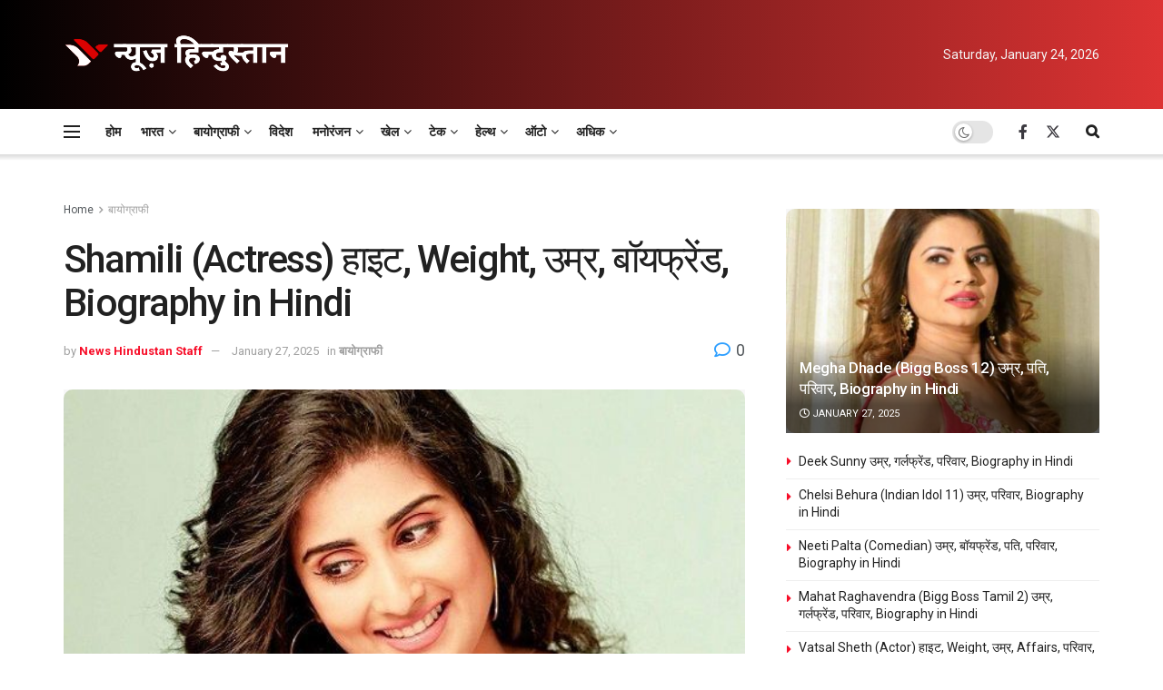

--- FILE ---
content_type: text/html; charset=UTF-8
request_url: https://newshindu.news/biography/shamili-90729/
body_size: 76573
content:
<!doctype html>
<!--[if lt IE 7]> <html class="no-js lt-ie9 lt-ie8 lt-ie7" lang="en-US" prefix="og: https://ogp.me/ns#"> <![endif]-->
<!--[if IE 7]>    <html class="no-js lt-ie9 lt-ie8" lang="en-US" prefix="og: https://ogp.me/ns#"> <![endif]-->
<!--[if IE 8]>    <html class="no-js lt-ie9" lang="en-US" prefix="og: https://ogp.me/ns#"> <![endif]-->
<!--[if IE 9]>    <html class="no-js lt-ie10" lang="en-US" prefix="og: https://ogp.me/ns#"> <![endif]-->
<!--[if gt IE 8]><!--> <html class="no-js" lang="en-US" prefix="og: https://ogp.me/ns#"> <!--<![endif]-->
<head><meta http-equiv="Content-Type" content="text/html; charset=UTF-8" /><script>if(navigator.userAgent.match(/MSIE|Internet Explorer/i)||navigator.userAgent.match(/Trident\/7\..*?rv:11/i)){var href=document.location.href;if(!href.match(/[?&]nowprocket/)){if(href.indexOf("?")==-1){if(href.indexOf("#")==-1){document.location.href=href+"?nowprocket=1"}else{document.location.href=href.replace("#","?nowprocket=1#")}}else{if(href.indexOf("#")==-1){document.location.href=href+"&nowprocket=1"}else{document.location.href=href.replace("#","&nowprocket=1#")}}}}</script><script>(()=>{class RocketLazyLoadScripts{constructor(){this.v="1.2.6",this.triggerEvents=["keydown","mousedown","mousemove","touchmove","touchstart","touchend","wheel"],this.userEventHandler=this.t.bind(this),this.touchStartHandler=this.i.bind(this),this.touchMoveHandler=this.o.bind(this),this.touchEndHandler=this.h.bind(this),this.clickHandler=this.u.bind(this),this.interceptedClicks=[],this.interceptedClickListeners=[],this.l(this),window.addEventListener("pageshow",(t=>{this.persisted=t.persisted,this.everythingLoaded&&this.m()})),this.CSPIssue=sessionStorage.getItem("rocketCSPIssue"),document.addEventListener("securitypolicyviolation",(t=>{this.CSPIssue||"script-src-elem"!==t.violatedDirective||"data"!==t.blockedURI||(this.CSPIssue=!0,sessionStorage.setItem("rocketCSPIssue",!0))})),document.addEventListener("DOMContentLoaded",(()=>{this.k()})),this.delayedScripts={normal:[],async:[],defer:[]},this.trash=[],this.allJQueries=[]}p(t){document.hidden?t.t():(this.triggerEvents.forEach((e=>window.addEventListener(e,t.userEventHandler,{passive:!0}))),window.addEventListener("touchstart",t.touchStartHandler,{passive:!0}),window.addEventListener("mousedown",t.touchStartHandler),document.addEventListener("visibilitychange",t.userEventHandler))}_(){this.triggerEvents.forEach((t=>window.removeEventListener(t,this.userEventHandler,{passive:!0}))),document.removeEventListener("visibilitychange",this.userEventHandler)}i(t){"HTML"!==t.target.tagName&&(window.addEventListener("touchend",this.touchEndHandler),window.addEventListener("mouseup",this.touchEndHandler),window.addEventListener("touchmove",this.touchMoveHandler,{passive:!0}),window.addEventListener("mousemove",this.touchMoveHandler),t.target.addEventListener("click",this.clickHandler),this.L(t.target,!0),this.S(t.target,"onclick","rocket-onclick"),this.C())}o(t){window.removeEventListener("touchend",this.touchEndHandler),window.removeEventListener("mouseup",this.touchEndHandler),window.removeEventListener("touchmove",this.touchMoveHandler,{passive:!0}),window.removeEventListener("mousemove",this.touchMoveHandler),t.target.removeEventListener("click",this.clickHandler),this.L(t.target,!1),this.S(t.target,"rocket-onclick","onclick"),this.M()}h(){window.removeEventListener("touchend",this.touchEndHandler),window.removeEventListener("mouseup",this.touchEndHandler),window.removeEventListener("touchmove",this.touchMoveHandler,{passive:!0}),window.removeEventListener("mousemove",this.touchMoveHandler)}u(t){t.target.removeEventListener("click",this.clickHandler),this.L(t.target,!1),this.S(t.target,"rocket-onclick","onclick"),this.interceptedClicks.push(t),t.preventDefault(),t.stopPropagation(),t.stopImmediatePropagation(),this.M()}O(){window.removeEventListener("touchstart",this.touchStartHandler,{passive:!0}),window.removeEventListener("mousedown",this.touchStartHandler),this.interceptedClicks.forEach((t=>{t.target.dispatchEvent(new MouseEvent("click",{view:t.view,bubbles:!0,cancelable:!0}))}))}l(t){EventTarget.prototype.addEventListenerWPRocketBase=EventTarget.prototype.addEventListener,EventTarget.prototype.addEventListener=function(e,i,o){"click"!==e||t.windowLoaded||i===t.clickHandler||t.interceptedClickListeners.push({target:this,func:i,options:o}),(this||window).addEventListenerWPRocketBase(e,i,o)}}L(t,e){this.interceptedClickListeners.forEach((i=>{i.target===t&&(e?t.removeEventListener("click",i.func,i.options):t.addEventListener("click",i.func,i.options))})),t.parentNode!==document.documentElement&&this.L(t.parentNode,e)}D(){return new Promise((t=>{this.P?this.M=t:t()}))}C(){this.P=!0}M(){this.P=!1}S(t,e,i){t.hasAttribute&&t.hasAttribute(e)&&(event.target.setAttribute(i,event.target.getAttribute(e)),event.target.removeAttribute(e))}t(){this._(this),"loading"===document.readyState?document.addEventListener("DOMContentLoaded",this.R.bind(this)):this.R()}k(){let t=[];document.querySelectorAll("script[type=rocketlazyloadscript][data-rocket-src]").forEach((e=>{let i=e.getAttribute("data-rocket-src");if(i&&!i.startsWith("data:")){0===i.indexOf("//")&&(i=location.protocol+i);try{const o=new URL(i).origin;o!==location.origin&&t.push({src:o,crossOrigin:e.crossOrigin||"module"===e.getAttribute("data-rocket-type")})}catch(t){}}})),t=[...new Map(t.map((t=>[JSON.stringify(t),t]))).values()],this.T(t,"preconnect")}async R(){this.lastBreath=Date.now(),this.j(this),this.F(this),this.I(),this.W(),this.q(),await this.A(this.delayedScripts.normal),await this.A(this.delayedScripts.defer),await this.A(this.delayedScripts.async);try{await this.U(),await this.H(this),await this.J()}catch(t){console.error(t)}window.dispatchEvent(new Event("rocket-allScriptsLoaded")),this.everythingLoaded=!0,this.D().then((()=>{this.O()})),this.N()}W(){document.querySelectorAll("script[type=rocketlazyloadscript]").forEach((t=>{t.hasAttribute("data-rocket-src")?t.hasAttribute("async")&&!1!==t.async?this.delayedScripts.async.push(t):t.hasAttribute("defer")&&!1!==t.defer||"module"===t.getAttribute("data-rocket-type")?this.delayedScripts.defer.push(t):this.delayedScripts.normal.push(t):this.delayedScripts.normal.push(t)}))}async B(t){if(await this.G(),!0!==t.noModule||!("noModule"in HTMLScriptElement.prototype))return new Promise((e=>{let i;function o(){(i||t).setAttribute("data-rocket-status","executed"),e()}try{if(navigator.userAgent.indexOf("Firefox/")>0||""===navigator.vendor||this.CSPIssue)i=document.createElement("script"),[...t.attributes].forEach((t=>{let e=t.nodeName;"type"!==e&&("data-rocket-type"===e&&(e="type"),"data-rocket-src"===e&&(e="src"),i.setAttribute(e,t.nodeValue))})),t.text&&(i.text=t.text),i.hasAttribute("src")?(i.addEventListener("load",o),i.addEventListener("error",(function(){i.setAttribute("data-rocket-status","failed-network"),e()})),setTimeout((()=>{i.isConnected||e()}),1)):(i.text=t.text,o()),t.parentNode.replaceChild(i,t);else{const i=t.getAttribute("data-rocket-type"),s=t.getAttribute("data-rocket-src");i?(t.type=i,t.removeAttribute("data-rocket-type")):t.removeAttribute("type"),t.addEventListener("load",o),t.addEventListener("error",(i=>{this.CSPIssue&&i.target.src.startsWith("data:")?(console.log("WPRocket: data-uri blocked by CSP -> fallback"),t.removeAttribute("src"),this.B(t).then(e)):(t.setAttribute("data-rocket-status","failed-network"),e())})),s?(t.removeAttribute("data-rocket-src"),t.src=s):t.src="data:text/javascript;base64,"+window.btoa(unescape(encodeURIComponent(t.text)))}}catch(i){t.setAttribute("data-rocket-status","failed-transform"),e()}}));t.setAttribute("data-rocket-status","skipped")}async A(t){const e=t.shift();return e&&e.isConnected?(await this.B(e),this.A(t)):Promise.resolve()}q(){this.T([...this.delayedScripts.normal,...this.delayedScripts.defer,...this.delayedScripts.async],"preload")}T(t,e){var i=document.createDocumentFragment();t.forEach((t=>{const o=t.getAttribute&&t.getAttribute("data-rocket-src")||t.src;if(o&&!o.startsWith("data:")){const s=document.createElement("link");s.href=o,s.rel=e,"preconnect"!==e&&(s.as="script"),t.getAttribute&&"module"===t.getAttribute("data-rocket-type")&&(s.crossOrigin=!0),t.crossOrigin&&(s.crossOrigin=t.crossOrigin),t.integrity&&(s.integrity=t.integrity),i.appendChild(s),this.trash.push(s)}})),document.head.appendChild(i)}j(t){let e={};function i(i,o){return e[o].eventsToRewrite.indexOf(i)>=0&&!t.everythingLoaded?"rocket-"+i:i}function o(t,o){!function(t){e[t]||(e[t]={originalFunctions:{add:t.addEventListener,remove:t.removeEventListener},eventsToRewrite:[]},t.addEventListener=function(){arguments[0]=i(arguments[0],t),e[t].originalFunctions.add.apply(t,arguments)},t.removeEventListener=function(){arguments[0]=i(arguments[0],t),e[t].originalFunctions.remove.apply(t,arguments)})}(t),e[t].eventsToRewrite.push(o)}function s(e,i){let o=e[i];e[i]=null,Object.defineProperty(e,i,{get:()=>o||function(){},set(s){t.everythingLoaded?o=s:e["rocket"+i]=o=s}})}o(document,"DOMContentLoaded"),o(window,"DOMContentLoaded"),o(window,"load"),o(window,"pageshow"),o(document,"readystatechange"),s(document,"onreadystatechange"),s(window,"onload"),s(window,"onpageshow");try{Object.defineProperty(document,"readyState",{get:()=>t.rocketReadyState,set(e){t.rocketReadyState=e},configurable:!0}),document.readyState="loading"}catch(t){console.log("WPRocket DJE readyState conflict, bypassing")}}F(t){let e;function i(e){return t.everythingLoaded?e:e.split(" ").map((t=>"load"===t||0===t.indexOf("load.")?"rocket-jquery-load":t)).join(" ")}function o(o){function s(t){const e=o.fn[t];o.fn[t]=o.fn.init.prototype[t]=function(){return this[0]===window&&("string"==typeof arguments[0]||arguments[0]instanceof String?arguments[0]=i(arguments[0]):"object"==typeof arguments[0]&&Object.keys(arguments[0]).forEach((t=>{const e=arguments[0][t];delete arguments[0][t],arguments[0][i(t)]=e}))),e.apply(this,arguments),this}}o&&o.fn&&!t.allJQueries.includes(o)&&(o.fn.ready=o.fn.init.prototype.ready=function(e){return t.domReadyFired?e.bind(document)(o):document.addEventListener("rocket-DOMContentLoaded",(()=>e.bind(document)(o))),o([])},s("on"),s("one"),t.allJQueries.push(o)),e=o}o(window.jQuery),Object.defineProperty(window,"jQuery",{get:()=>e,set(t){o(t)}})}async H(t){const e=document.querySelector("script[data-webpack]");e&&(await async function(){return new Promise((t=>{e.addEventListener("load",t),e.addEventListener("error",t)}))}(),await t.K(),await t.H(t))}async U(){this.domReadyFired=!0;try{document.readyState="interactive"}catch(t){}await this.G(),document.dispatchEvent(new Event("rocket-readystatechange")),await this.G(),document.rocketonreadystatechange&&document.rocketonreadystatechange(),await this.G(),document.dispatchEvent(new Event("rocket-DOMContentLoaded")),await this.G(),window.dispatchEvent(new Event("rocket-DOMContentLoaded"))}async J(){try{document.readyState="complete"}catch(t){}await this.G(),document.dispatchEvent(new Event("rocket-readystatechange")),await this.G(),document.rocketonreadystatechange&&document.rocketonreadystatechange(),await this.G(),window.dispatchEvent(new Event("rocket-load")),await this.G(),window.rocketonload&&window.rocketonload(),await this.G(),this.allJQueries.forEach((t=>t(window).trigger("rocket-jquery-load"))),await this.G();const t=new Event("rocket-pageshow");t.persisted=this.persisted,window.dispatchEvent(t),await this.G(),window.rocketonpageshow&&window.rocketonpageshow({persisted:this.persisted}),this.windowLoaded=!0}m(){document.onreadystatechange&&document.onreadystatechange(),window.onload&&window.onload(),window.onpageshow&&window.onpageshow({persisted:this.persisted})}I(){const t=new Map;document.write=document.writeln=function(e){const i=document.currentScript;i||console.error("WPRocket unable to document.write this: "+e);const o=document.createRange(),s=i.parentElement;let n=t.get(i);void 0===n&&(n=i.nextSibling,t.set(i,n));const c=document.createDocumentFragment();o.setStart(c,0),c.appendChild(o.createContextualFragment(e)),s.insertBefore(c,n)}}async G(){Date.now()-this.lastBreath>45&&(await this.K(),this.lastBreath=Date.now())}async K(){return document.hidden?new Promise((t=>setTimeout(t))):new Promise((t=>requestAnimationFrame(t)))}N(){this.trash.forEach((t=>t.remove()))}static run(){const t=new RocketLazyLoadScripts;t.p(t)}}RocketLazyLoadScripts.run()})();</script>
    
    <meta name='viewport' content='width=device-width, initial-scale=1, user-scalable=yes' />
    <link rel="profile" href="http://gmpg.org/xfn/11" />
    <link rel="pingback" href="https://newshindu.news/xmlrpc.php" />
    	<style>img:is([sizes="auto" i], [sizes^="auto," i]) { contain-intrinsic-size: 3000px 1500px }</style>
				<script type="rocketlazyloadscript" data-rocket-type="text/javascript">
			  var jnews_ajax_url = '/?ajax-request=jnews'
			</script>
			<script type="rocketlazyloadscript" data-rocket-type="text/javascript">;window.jnews=window.jnews||{},window.jnews.library=window.jnews.library||{},window.jnews.library=function(){"use strict";var e=this;e.win=window,e.doc=document,e.noop=function(){},e.globalBody=e.doc.getElementsByTagName("body")[0],e.globalBody=e.globalBody?e.globalBody:e.doc,e.win.jnewsDataStorage=e.win.jnewsDataStorage||{_storage:new WeakMap,put:function(e,t,n){this._storage.has(e)||this._storage.set(e,new Map),this._storage.get(e).set(t,n)},get:function(e,t){return this._storage.get(e).get(t)},has:function(e,t){return this._storage.has(e)&&this._storage.get(e).has(t)},remove:function(e,t){var n=this._storage.get(e).delete(t);return 0===!this._storage.get(e).size&&this._storage.delete(e),n}},e.windowWidth=function(){return e.win.innerWidth||e.docEl.clientWidth||e.globalBody.clientWidth},e.windowHeight=function(){return e.win.innerHeight||e.docEl.clientHeight||e.globalBody.clientHeight},e.requestAnimationFrame=e.win.requestAnimationFrame||e.win.webkitRequestAnimationFrame||e.win.mozRequestAnimationFrame||e.win.msRequestAnimationFrame||window.oRequestAnimationFrame||function(e){return setTimeout(e,1e3/60)},e.cancelAnimationFrame=e.win.cancelAnimationFrame||e.win.webkitCancelAnimationFrame||e.win.webkitCancelRequestAnimationFrame||e.win.mozCancelAnimationFrame||e.win.msCancelRequestAnimationFrame||e.win.oCancelRequestAnimationFrame||function(e){clearTimeout(e)},e.classListSupport="classList"in document.createElement("_"),e.hasClass=e.classListSupport?function(e,t){return e.classList.contains(t)}:function(e,t){return e.className.indexOf(t)>=0},e.addClass=e.classListSupport?function(t,n){e.hasClass(t,n)||t.classList.add(n)}:function(t,n){e.hasClass(t,n)||(t.className+=" "+n)},e.removeClass=e.classListSupport?function(t,n){e.hasClass(t,n)&&t.classList.remove(n)}:function(t,n){e.hasClass(t,n)&&(t.className=t.className.replace(n,""))},e.objKeys=function(e){var t=[];for(var n in e)Object.prototype.hasOwnProperty.call(e,n)&&t.push(n);return t},e.isObjectSame=function(e,t){var n=!0;return JSON.stringify(e)!==JSON.stringify(t)&&(n=!1),n},e.extend=function(){for(var e,t,n,o=arguments[0]||{},i=1,a=arguments.length;i<a;i++)if(null!==(e=arguments[i]))for(t in e)o!==(n=e[t])&&void 0!==n&&(o[t]=n);return o},e.dataStorage=e.win.jnewsDataStorage,e.isVisible=function(e){return 0!==e.offsetWidth&&0!==e.offsetHeight||e.getBoundingClientRect().length},e.getHeight=function(e){return e.offsetHeight||e.clientHeight||e.getBoundingClientRect().height},e.getWidth=function(e){return e.offsetWidth||e.clientWidth||e.getBoundingClientRect().width},e.supportsPassive=!1;try{var t=Object.defineProperty({},"passive",{get:function(){e.supportsPassive=!0}});"createEvent"in e.doc?e.win.addEventListener("test",null,t):"fireEvent"in e.doc&&e.win.attachEvent("test",null)}catch(e){}e.passiveOption=!!e.supportsPassive&&{passive:!0},e.setStorage=function(e,t){e="jnews-"+e;var n={expired:Math.floor(((new Date).getTime()+432e5)/1e3)};t=Object.assign(n,t);localStorage.setItem(e,JSON.stringify(t))},e.getStorage=function(e){e="jnews-"+e;var t=localStorage.getItem(e);return null!==t&&0<t.length?JSON.parse(localStorage.getItem(e)):{}},e.expiredStorage=function(){var t,n="jnews-";for(var o in localStorage)o.indexOf(n)>-1&&"undefined"!==(t=e.getStorage(o.replace(n,""))).expired&&t.expired<Math.floor((new Date).getTime()/1e3)&&localStorage.removeItem(o)},e.addEvents=function(t,n,o){for(var i in n){var a=["touchstart","touchmove"].indexOf(i)>=0&&!o&&e.passiveOption;"createEvent"in e.doc?t.addEventListener(i,n[i],a):"fireEvent"in e.doc&&t.attachEvent("on"+i,n[i])}},e.removeEvents=function(t,n){for(var o in n)"createEvent"in e.doc?t.removeEventListener(o,n[o]):"fireEvent"in e.doc&&t.detachEvent("on"+o,n[o])},e.triggerEvents=function(t,n,o){var i;o=o||{detail:null};return"createEvent"in e.doc?(!(i=e.doc.createEvent("CustomEvent")||new CustomEvent(n)).initCustomEvent||i.initCustomEvent(n,!0,!1,o),void t.dispatchEvent(i)):"fireEvent"in e.doc?((i=e.doc.createEventObject()).eventType=n,void t.fireEvent("on"+i.eventType,i)):void 0},e.getParents=function(t,n){void 0===n&&(n=e.doc);for(var o=[],i=t.parentNode,a=!1;!a;)if(i){var r=i;r.querySelectorAll(n).length?a=!0:(o.push(r),i=r.parentNode)}else o=[],a=!0;return o},e.forEach=function(e,t,n){for(var o=0,i=e.length;o<i;o++)t.call(n,e[o],o)},e.getText=function(e){return e.innerText||e.textContent},e.setText=function(e,t){var n="object"==typeof t?t.innerText||t.textContent:t;e.innerText&&(e.innerText=n),e.textContent&&(e.textContent=n)},e.httpBuildQuery=function(t){return e.objKeys(t).reduce(function t(n){var o=arguments.length>1&&void 0!==arguments[1]?arguments[1]:null;return function(i,a){var r=n[a];a=encodeURIComponent(a);var s=o?"".concat(o,"[").concat(a,"]"):a;return null==r||"function"==typeof r?(i.push("".concat(s,"=")),i):["number","boolean","string"].includes(typeof r)?(i.push("".concat(s,"=").concat(encodeURIComponent(r))),i):(i.push(e.objKeys(r).reduce(t(r,s),[]).join("&")),i)}}(t),[]).join("&")},e.get=function(t,n,o,i){return o="function"==typeof o?o:e.noop,e.ajax("GET",t,n,o,i)},e.post=function(t,n,o,i){return o="function"==typeof o?o:e.noop,e.ajax("POST",t,n,o,i)},e.ajax=function(t,n,o,i,a){var r=new XMLHttpRequest,s=n,c=e.httpBuildQuery(o);if(t=-1!=["GET","POST"].indexOf(t)?t:"GET",r.open(t,s+("GET"==t?"?"+c:""),!0),"POST"==t&&r.setRequestHeader("Content-type","application/x-www-form-urlencoded"),r.setRequestHeader("X-Requested-With","XMLHttpRequest"),r.onreadystatechange=function(){4===r.readyState&&200<=r.status&&300>r.status&&"function"==typeof i&&i.call(void 0,r.response)},void 0!==a&&!a){return{xhr:r,send:function(){r.send("POST"==t?c:null)}}}return r.send("POST"==t?c:null),{xhr:r}},e.scrollTo=function(t,n,o){function i(e,t,n){this.start=this.position(),this.change=e-this.start,this.currentTime=0,this.increment=20,this.duration=void 0===n?500:n,this.callback=t,this.finish=!1,this.animateScroll()}return Math.easeInOutQuad=function(e,t,n,o){return(e/=o/2)<1?n/2*e*e+t:-n/2*(--e*(e-2)-1)+t},i.prototype.stop=function(){this.finish=!0},i.prototype.move=function(t){e.doc.documentElement.scrollTop=t,e.globalBody.parentNode.scrollTop=t,e.globalBody.scrollTop=t},i.prototype.position=function(){return e.doc.documentElement.scrollTop||e.globalBody.parentNode.scrollTop||e.globalBody.scrollTop},i.prototype.animateScroll=function(){this.currentTime+=this.increment;var t=Math.easeInOutQuad(this.currentTime,this.start,this.change,this.duration);this.move(t),this.currentTime<this.duration&&!this.finish?e.requestAnimationFrame.call(e.win,this.animateScroll.bind(this)):this.callback&&"function"==typeof this.callback&&this.callback()},new i(t,n,o)},e.unwrap=function(t){var n,o=t;e.forEach(t,(function(e,t){n?n+=e:n=e})),o.replaceWith(n)},e.performance={start:function(e){performance.mark(e+"Start")},stop:function(e){performance.mark(e+"End"),performance.measure(e,e+"Start",e+"End")}},e.fps=function(){var t=0,n=0,o=0;!function(){var i=t=0,a=0,r=0,s=document.getElementById("fpsTable"),c=function(t){void 0===document.getElementsByTagName("body")[0]?e.requestAnimationFrame.call(e.win,(function(){c(t)})):document.getElementsByTagName("body")[0].appendChild(t)};null===s&&((s=document.createElement("div")).style.position="fixed",s.style.top="120px",s.style.left="10px",s.style.width="100px",s.style.height="20px",s.style.border="1px solid black",s.style.fontSize="11px",s.style.zIndex="100000",s.style.backgroundColor="white",s.id="fpsTable",c(s));var l=function(){o++,n=Date.now(),(a=(o/(r=(n-t)/1e3)).toPrecision(2))!=i&&(i=a,s.innerHTML=i+"fps"),1<r&&(t=n,o=0),e.requestAnimationFrame.call(e.win,l)};l()}()},e.instr=function(e,t){for(var n=0;n<t.length;n++)if(-1!==e.toLowerCase().indexOf(t[n].toLowerCase()))return!0},e.winLoad=function(t,n){function o(o){if("complete"===e.doc.readyState||"interactive"===e.doc.readyState)return!o||n?setTimeout(t,n||1):t(o),1}o()||e.addEvents(e.win,{load:o})},e.docReady=function(t,n){function o(o){if("complete"===e.doc.readyState||"interactive"===e.doc.readyState)return!o||n?setTimeout(t,n||1):t(o),1}o()||e.addEvents(e.doc,{DOMContentLoaded:o})},e.fireOnce=function(){e.docReady((function(){e.assets=e.assets||[],e.assets.length&&(e.boot(),e.load_assets())}),50)},e.boot=function(){e.length&&e.doc.querySelectorAll("style[media]").forEach((function(e){"not all"==e.getAttribute("media")&&e.removeAttribute("media")}))},e.create_js=function(t,n){var o=e.doc.createElement("script");switch(o.setAttribute("src",t),n){case"defer":o.setAttribute("defer",!0);break;case"async":o.setAttribute("async",!0);break;case"deferasync":o.setAttribute("defer",!0),o.setAttribute("async",!0)}e.globalBody.appendChild(o)},e.load_assets=function(){"object"==typeof e.assets&&e.forEach(e.assets.slice(0),(function(t,n){var o="";t.defer&&(o+="defer"),t.async&&(o+="async"),e.create_js(t.url,o);var i=e.assets.indexOf(t);i>-1&&e.assets.splice(i,1)})),e.assets=jnewsoption.au_scripts=window.jnewsads=[]},e.setCookie=function(e,t,n){var o="";if(n){var i=new Date;i.setTime(i.getTime()+24*n*60*60*1e3),o="; expires="+i.toUTCString()}document.cookie=e+"="+(t||"")+o+"; path=/"},e.getCookie=function(e){for(var t=e+"=",n=document.cookie.split(";"),o=0;o<n.length;o++){for(var i=n[o];" "==i.charAt(0);)i=i.substring(1,i.length);if(0==i.indexOf(t))return i.substring(t.length,i.length)}return null},e.eraseCookie=function(e){document.cookie=e+"=; Path=/; Expires=Thu, 01 Jan 1970 00:00:01 GMT;"},e.docReady((function(){e.globalBody=e.globalBody==e.doc?e.doc.getElementsByTagName("body")[0]:e.globalBody,e.globalBody=e.globalBody?e.globalBody:e.doc})),e.winLoad((function(){e.winLoad((function(){var t=!1;if(void 0!==window.jnewsadmin)if(void 0!==window.file_version_checker){var n=e.objKeys(window.file_version_checker);n.length?n.forEach((function(e){t||"10.0.4"===window.file_version_checker[e]||(t=!0)})):t=!0}else t=!0;t&&(window.jnewsHelper.getMessage(),window.jnewsHelper.getNotice())}),2500)}))},window.jnews.library=new window.jnews.library;</script>
<!-- Search Engine Optimization by Rank Math - https://rankmath.com/ -->
<title>Shamili (Actress) हाइट, Weight, उम्र, बॉयफ्रेंड, Biography in Hindi - News Hindustan</title><link rel="preload" data-rocket-preload as="style" href="https://fonts.googleapis.com/css?family=Roboto%3Aregular%2C500%2C700%2C500%2Cregular&#038;display=swap" /><link rel="stylesheet" href="https://fonts.googleapis.com/css?family=Roboto%3Aregular%2C500%2C700%2C500%2Cregular&#038;display=swap" media="print" onload="this.media='all'" /><noscript><link rel="stylesheet" href="https://fonts.googleapis.com/css?family=Roboto%3Aregular%2C500%2C700%2C500%2Cregular&#038;display=swap" /></noscript>
<meta name="description" content="मीटर में- 1.70m"/>
<meta name="robots" content="follow, index, max-snippet:-1, max-video-preview:-1, max-image-preview:large"/>
<link rel="canonical" href="https://newshindu.news/biography/shamili-90729/" />
<meta property="og:locale" content="en_US" />
<meta property="og:type" content="article" />
<meta property="og:title" content="Shamili (Actress) हाइट, Weight, उम्र, बॉयफ्रेंड, Biography in Hindi - News Hindustan" />
<meta property="og:description" content="मीटर में- 1.70m" />
<meta property="og:url" content="https://newshindu.news/biography/shamili-90729/" />
<meta property="og:site_name" content="News Hindustan" />
<meta property="article:publisher" content="https://www.facebook.com/NewsHindustanNH/" />
<meta property="article:section" content="बायोग्राफी" />
<meta property="og:updated_time" content="2025-01-27T02:20:59+00:00" />
<meta property="og:image" content="https://newshindu.news/wp-content/uploads/Shamili-Actress-हाइट-Weight-उम्र-बॉयफ्रेंड-Biography-in-Hindi.jpg" />
<meta property="og:image:secure_url" content="https://newshindu.news/wp-content/uploads/Shamili-Actress-हाइट-Weight-उम्र-बॉयफ्रेंड-Biography-in-Hindi.jpg" />
<meta property="og:image:width" content="580" />
<meta property="og:image:height" content="437" />
<meta property="og:image:alt" content="Shamili" />
<meta property="og:image:type" content="image/jpeg" />
<meta property="article:published_time" content="2022-09-30T15:25:23+00:00" />
<meta property="article:modified_time" content="2025-01-27T02:20:59+00:00" />
<meta name="twitter:card" content="summary_large_image" />
<meta name="twitter:title" content="Shamili (Actress) हाइट, Weight, उम्र, बॉयफ्रेंड, Biography in Hindi - News Hindustan" />
<meta name="twitter:description" content="मीटर में- 1.70m" />
<meta name="twitter:site" content="@NewsHindustanNH" />
<meta name="twitter:creator" content="@NewsHindustanNH" />
<meta name="twitter:image" content="https://newshindu.news/wp-content/uploads/Shamili-Actress-हाइट-Weight-उम्र-बॉयफ्रेंड-Biography-in-Hindi.jpg" />
<meta name="twitter:label1" content="Written by" />
<meta name="twitter:data1" content="News Hindustan Staff" />
<meta name="twitter:label2" content="Time to read" />
<meta name="twitter:data2" content="4 minutes" />
<!-- /Rank Math WordPress SEO plugin -->

<link rel="amphtml" href="https://newshindu.news/biography/shamili-90729/?amp" /><meta name="generator" content="AMP for WP 1.1.11"/><link rel='dns-prefetch' href='//www.googletagmanager.com' />
<link rel='dns-prefetch' href='//fonts.googleapis.com' />
<link rel='preconnect' href='https://fonts.gstatic.com' />
<link rel="alternate" type="application/rss+xml" title="News Hindustan &raquo; Feed" href="https://newshindu.news/feed/" />
<link rel="alternate" type="application/rss+xml" title="News Hindustan &raquo; Comments Feed" href="https://newshindu.news/comments/feed/" />
<link rel="alternate" type="application/rss+xml" title="News Hindustan &raquo; Shamili (Actress) हाइट, Weight, उम्र, बॉयफ्रेंड, Biography in Hindi Comments Feed" href="https://newshindu.news/biography/shamili-90729/feed/" />
<!-- newshindu.news is managing ads with Advanced Ads 2.0.16 – https://wpadvancedads.com/ --><!--noptimize--><script type="rocketlazyloadscript" id="newsh-ready">
			window.advanced_ads_ready=function(e,a){a=a||"complete";var d=function(e){return"interactive"===a?"loading"!==e:"complete"===e};d(document.readyState)?e():document.addEventListener("readystatechange",(function(a){d(a.target.readyState)&&e()}),{once:"interactive"===a})},window.advanced_ads_ready_queue=window.advanced_ads_ready_queue||[];		</script>
		<!--/noptimize--><style id='wp-emoji-styles-inline-css' type='text/css'>

	img.wp-smiley, img.emoji {
		display: inline !important;
		border: none !important;
		box-shadow: none !important;
		height: 1em !important;
		width: 1em !important;
		margin: 0 0.07em !important;
		vertical-align: -0.1em !important;
		background: none !important;
		padding: 0 !important;
	}
</style>
<link rel='stylesheet' id='wp-block-library-css' href='https://newshindu.news/wp-includes/css/dist/block-library/style.min.css?ver=6.8.3' type='text/css' media='all' />
<style id='classic-theme-styles-inline-css' type='text/css'>
/*! This file is auto-generated */
.wp-block-button__link{color:#fff;background-color:#32373c;border-radius:9999px;box-shadow:none;text-decoration:none;padding:calc(.667em + 2px) calc(1.333em + 2px);font-size:1.125em}.wp-block-file__button{background:#32373c;color:#fff;text-decoration:none}
</style>
<style id='global-styles-inline-css' type='text/css'>
:root{--wp--preset--aspect-ratio--square: 1;--wp--preset--aspect-ratio--4-3: 4/3;--wp--preset--aspect-ratio--3-4: 3/4;--wp--preset--aspect-ratio--3-2: 3/2;--wp--preset--aspect-ratio--2-3: 2/3;--wp--preset--aspect-ratio--16-9: 16/9;--wp--preset--aspect-ratio--9-16: 9/16;--wp--preset--color--black: #000000;--wp--preset--color--cyan-bluish-gray: #abb8c3;--wp--preset--color--white: #ffffff;--wp--preset--color--pale-pink: #f78da7;--wp--preset--color--vivid-red: #cf2e2e;--wp--preset--color--luminous-vivid-orange: #ff6900;--wp--preset--color--luminous-vivid-amber: #fcb900;--wp--preset--color--light-green-cyan: #7bdcb5;--wp--preset--color--vivid-green-cyan: #00d084;--wp--preset--color--pale-cyan-blue: #8ed1fc;--wp--preset--color--vivid-cyan-blue: #0693e3;--wp--preset--color--vivid-purple: #9b51e0;--wp--preset--gradient--vivid-cyan-blue-to-vivid-purple: linear-gradient(135deg,rgba(6,147,227,1) 0%,rgb(155,81,224) 100%);--wp--preset--gradient--light-green-cyan-to-vivid-green-cyan: linear-gradient(135deg,rgb(122,220,180) 0%,rgb(0,208,130) 100%);--wp--preset--gradient--luminous-vivid-amber-to-luminous-vivid-orange: linear-gradient(135deg,rgba(252,185,0,1) 0%,rgba(255,105,0,1) 100%);--wp--preset--gradient--luminous-vivid-orange-to-vivid-red: linear-gradient(135deg,rgba(255,105,0,1) 0%,rgb(207,46,46) 100%);--wp--preset--gradient--very-light-gray-to-cyan-bluish-gray: linear-gradient(135deg,rgb(238,238,238) 0%,rgb(169,184,195) 100%);--wp--preset--gradient--cool-to-warm-spectrum: linear-gradient(135deg,rgb(74,234,220) 0%,rgb(151,120,209) 20%,rgb(207,42,186) 40%,rgb(238,44,130) 60%,rgb(251,105,98) 80%,rgb(254,248,76) 100%);--wp--preset--gradient--blush-light-purple: linear-gradient(135deg,rgb(255,206,236) 0%,rgb(152,150,240) 100%);--wp--preset--gradient--blush-bordeaux: linear-gradient(135deg,rgb(254,205,165) 0%,rgb(254,45,45) 50%,rgb(107,0,62) 100%);--wp--preset--gradient--luminous-dusk: linear-gradient(135deg,rgb(255,203,112) 0%,rgb(199,81,192) 50%,rgb(65,88,208) 100%);--wp--preset--gradient--pale-ocean: linear-gradient(135deg,rgb(255,245,203) 0%,rgb(182,227,212) 50%,rgb(51,167,181) 100%);--wp--preset--gradient--electric-grass: linear-gradient(135deg,rgb(202,248,128) 0%,rgb(113,206,126) 100%);--wp--preset--gradient--midnight: linear-gradient(135deg,rgb(2,3,129) 0%,rgb(40,116,252) 100%);--wp--preset--font-size--small: 13px;--wp--preset--font-size--medium: 20px;--wp--preset--font-size--large: 36px;--wp--preset--font-size--x-large: 42px;--wp--preset--spacing--20: 0.44rem;--wp--preset--spacing--30: 0.67rem;--wp--preset--spacing--40: 1rem;--wp--preset--spacing--50: 1.5rem;--wp--preset--spacing--60: 2.25rem;--wp--preset--spacing--70: 3.38rem;--wp--preset--spacing--80: 5.06rem;--wp--preset--shadow--natural: 6px 6px 9px rgba(0, 0, 0, 0.2);--wp--preset--shadow--deep: 12px 12px 50px rgba(0, 0, 0, 0.4);--wp--preset--shadow--sharp: 6px 6px 0px rgba(0, 0, 0, 0.2);--wp--preset--shadow--outlined: 6px 6px 0px -3px rgba(255, 255, 255, 1), 6px 6px rgba(0, 0, 0, 1);--wp--preset--shadow--crisp: 6px 6px 0px rgba(0, 0, 0, 1);}:where(.is-layout-flex){gap: 0.5em;}:where(.is-layout-grid){gap: 0.5em;}body .is-layout-flex{display: flex;}.is-layout-flex{flex-wrap: wrap;align-items: center;}.is-layout-flex > :is(*, div){margin: 0;}body .is-layout-grid{display: grid;}.is-layout-grid > :is(*, div){margin: 0;}:where(.wp-block-columns.is-layout-flex){gap: 2em;}:where(.wp-block-columns.is-layout-grid){gap: 2em;}:where(.wp-block-post-template.is-layout-flex){gap: 1.25em;}:where(.wp-block-post-template.is-layout-grid){gap: 1.25em;}.has-black-color{color: var(--wp--preset--color--black) !important;}.has-cyan-bluish-gray-color{color: var(--wp--preset--color--cyan-bluish-gray) !important;}.has-white-color{color: var(--wp--preset--color--white) !important;}.has-pale-pink-color{color: var(--wp--preset--color--pale-pink) !important;}.has-vivid-red-color{color: var(--wp--preset--color--vivid-red) !important;}.has-luminous-vivid-orange-color{color: var(--wp--preset--color--luminous-vivid-orange) !important;}.has-luminous-vivid-amber-color{color: var(--wp--preset--color--luminous-vivid-amber) !important;}.has-light-green-cyan-color{color: var(--wp--preset--color--light-green-cyan) !important;}.has-vivid-green-cyan-color{color: var(--wp--preset--color--vivid-green-cyan) !important;}.has-pale-cyan-blue-color{color: var(--wp--preset--color--pale-cyan-blue) !important;}.has-vivid-cyan-blue-color{color: var(--wp--preset--color--vivid-cyan-blue) !important;}.has-vivid-purple-color{color: var(--wp--preset--color--vivid-purple) !important;}.has-black-background-color{background-color: var(--wp--preset--color--black) !important;}.has-cyan-bluish-gray-background-color{background-color: var(--wp--preset--color--cyan-bluish-gray) !important;}.has-white-background-color{background-color: var(--wp--preset--color--white) !important;}.has-pale-pink-background-color{background-color: var(--wp--preset--color--pale-pink) !important;}.has-vivid-red-background-color{background-color: var(--wp--preset--color--vivid-red) !important;}.has-luminous-vivid-orange-background-color{background-color: var(--wp--preset--color--luminous-vivid-orange) !important;}.has-luminous-vivid-amber-background-color{background-color: var(--wp--preset--color--luminous-vivid-amber) !important;}.has-light-green-cyan-background-color{background-color: var(--wp--preset--color--light-green-cyan) !important;}.has-vivid-green-cyan-background-color{background-color: var(--wp--preset--color--vivid-green-cyan) !important;}.has-pale-cyan-blue-background-color{background-color: var(--wp--preset--color--pale-cyan-blue) !important;}.has-vivid-cyan-blue-background-color{background-color: var(--wp--preset--color--vivid-cyan-blue) !important;}.has-vivid-purple-background-color{background-color: var(--wp--preset--color--vivid-purple) !important;}.has-black-border-color{border-color: var(--wp--preset--color--black) !important;}.has-cyan-bluish-gray-border-color{border-color: var(--wp--preset--color--cyan-bluish-gray) !important;}.has-white-border-color{border-color: var(--wp--preset--color--white) !important;}.has-pale-pink-border-color{border-color: var(--wp--preset--color--pale-pink) !important;}.has-vivid-red-border-color{border-color: var(--wp--preset--color--vivid-red) !important;}.has-luminous-vivid-orange-border-color{border-color: var(--wp--preset--color--luminous-vivid-orange) !important;}.has-luminous-vivid-amber-border-color{border-color: var(--wp--preset--color--luminous-vivid-amber) !important;}.has-light-green-cyan-border-color{border-color: var(--wp--preset--color--light-green-cyan) !important;}.has-vivid-green-cyan-border-color{border-color: var(--wp--preset--color--vivid-green-cyan) !important;}.has-pale-cyan-blue-border-color{border-color: var(--wp--preset--color--pale-cyan-blue) !important;}.has-vivid-cyan-blue-border-color{border-color: var(--wp--preset--color--vivid-cyan-blue) !important;}.has-vivid-purple-border-color{border-color: var(--wp--preset--color--vivid-purple) !important;}.has-vivid-cyan-blue-to-vivid-purple-gradient-background{background: var(--wp--preset--gradient--vivid-cyan-blue-to-vivid-purple) !important;}.has-light-green-cyan-to-vivid-green-cyan-gradient-background{background: var(--wp--preset--gradient--light-green-cyan-to-vivid-green-cyan) !important;}.has-luminous-vivid-amber-to-luminous-vivid-orange-gradient-background{background: var(--wp--preset--gradient--luminous-vivid-amber-to-luminous-vivid-orange) !important;}.has-luminous-vivid-orange-to-vivid-red-gradient-background{background: var(--wp--preset--gradient--luminous-vivid-orange-to-vivid-red) !important;}.has-very-light-gray-to-cyan-bluish-gray-gradient-background{background: var(--wp--preset--gradient--very-light-gray-to-cyan-bluish-gray) !important;}.has-cool-to-warm-spectrum-gradient-background{background: var(--wp--preset--gradient--cool-to-warm-spectrum) !important;}.has-blush-light-purple-gradient-background{background: var(--wp--preset--gradient--blush-light-purple) !important;}.has-blush-bordeaux-gradient-background{background: var(--wp--preset--gradient--blush-bordeaux) !important;}.has-luminous-dusk-gradient-background{background: var(--wp--preset--gradient--luminous-dusk) !important;}.has-pale-ocean-gradient-background{background: var(--wp--preset--gradient--pale-ocean) !important;}.has-electric-grass-gradient-background{background: var(--wp--preset--gradient--electric-grass) !important;}.has-midnight-gradient-background{background: var(--wp--preset--gradient--midnight) !important;}.has-small-font-size{font-size: var(--wp--preset--font-size--small) !important;}.has-medium-font-size{font-size: var(--wp--preset--font-size--medium) !important;}.has-large-font-size{font-size: var(--wp--preset--font-size--large) !important;}.has-x-large-font-size{font-size: var(--wp--preset--font-size--x-large) !important;}
:where(.wp-block-post-template.is-layout-flex){gap: 1.25em;}:where(.wp-block-post-template.is-layout-grid){gap: 1.25em;}
:where(.wp-block-columns.is-layout-flex){gap: 2em;}:where(.wp-block-columns.is-layout-grid){gap: 2em;}
:root :where(.wp-block-pullquote){font-size: 1.5em;line-height: 1.6;}
</style>
<link rel='stylesheet' id='ads-for-wp-front-css-css' href='https://newshindu.news/wp-content/plugins/ads-for-wp/public/assets/css/adsforwp-front.min.css?ver=1.9.32' type='text/css' media='all' />
<link rel='stylesheet' id='crp-style-text-only-css' href='https://newshindu.news/wp-content/plugins/contextual-related-posts/css/text-only.min.css?ver=4.1.0' type='text/css' media='all' />
<link data-minify="1" rel='stylesheet' id='js_composer_front-css' href='https://newshindu.news/wp-content/cache/min/1/wp-content/plugins/js_composer/assets/css/js_composer.min.css?ver=1757269066' type='text/css' media='all' />

<link data-minify="1" rel='stylesheet' id='aawp-css' href='https://newshindu.news/wp-content/cache/min/1/wp-content/plugins/aawp/assets/dist/css/main.css?ver=1757269067' type='text/css' media='all' />
<link data-minify="1" rel='stylesheet' id='jnews-frontend-css' href='https://newshindu.news/wp-content/cache/min/1/wp-content/themes/jnews/assets/dist/frontend.min.css?ver=1757269067' type='text/css' media='all' />
<link data-minify="1" rel='stylesheet' id='jnews-js-composer-css' href='https://newshindu.news/wp-content/cache/min/1/wp-content/themes/jnews/assets/css/js-composer-frontend.css?ver=1757269067' type='text/css' media='all' />
<link rel='stylesheet' id='jnews-style-css' href='https://newshindu.news/wp-content/themes/jnews/style.css?ver=11.6.3' type='text/css' media='all' />
<link data-minify="1" rel='stylesheet' id='jnews-darkmode-css' href='https://newshindu.news/wp-content/cache/min/1/wp-content/themes/jnews/assets/css/darkmode.css?ver=1757269067' type='text/css' media='all' />
<link data-minify="1" rel='stylesheet' id='jnews-select-share-css' href='https://newshindu.news/wp-content/cache/min/1/wp-content/plugins/jnews-social-share/assets/css/plugin.css?ver=1757269067' type='text/css' media='all' />
<link data-minify="1" rel='stylesheet' id='jnews-push-notification-css' href='https://newshindu.news/wp-content/cache/min/1/wp-content/plugins/jnews-push-notification/assets/css/plugin.css?ver=1757269067' type='text/css' media='all' />
<script type="rocketlazyloadscript" data-rocket-type="text/javascript" data-rocket-src="https://newshindu.news/wp-includes/js/jquery/jquery.min.js?ver=3.7.1" id="jquery-core-js" defer></script>
<script type="rocketlazyloadscript" data-rocket-type="text/javascript" data-rocket-src="https://newshindu.news/wp-includes/js/jquery/jquery-migrate.min.js?ver=3.4.1" id="jquery-migrate-js" defer></script>

<!-- Google tag (gtag.js) snippet added by Site Kit -->
<!-- Google Analytics snippet added by Site Kit -->
<script type="rocketlazyloadscript" data-rocket-type="text/javascript" data-rocket-src="https://www.googletagmanager.com/gtag/js?id=G-ZKMP0QMHF6" id="google_gtagjs-js" async></script>
<script type="rocketlazyloadscript" data-rocket-type="text/javascript" id="google_gtagjs-js-after">
/* <![CDATA[ */
window.dataLayer = window.dataLayer || [];function gtag(){dataLayer.push(arguments);}
gtag("set","linker",{"domains":["newshindu.news"]});
gtag("js", new Date());
gtag("set", "developer_id.dZTNiMT", true);
gtag("config", "G-ZKMP0QMHF6");
/* ]]> */
</script>
<script type="rocketlazyloadscript"></script><link rel="https://api.w.org/" href="https://newshindu.news/wp-json/" /><link rel="alternate" title="JSON" type="application/json" href="https://newshindu.news/wp-json/wp/v2/posts/90729" /><link rel="EditURI" type="application/rsd+xml" title="RSD" href="https://newshindu.news/xmlrpc.php?rsd" />
<meta name="generator" content="WordPress 6.8.3" />
<link rel='shortlink' href='https://newshindu.news/?p=90729' />
<link rel="alternate" title="oEmbed (JSON)" type="application/json+oembed" href="https://newshindu.news/wp-json/oembed/1.0/embed?url=https%3A%2F%2Fnewshindu.news%2Fbiography%2Fshamili-90729%2F" />
<link rel="alternate" title="oEmbed (XML)" type="text/xml+oembed" href="https://newshindu.news/wp-json/oembed/1.0/embed?url=https%3A%2F%2Fnewshindu.news%2Fbiography%2Fshamili-90729%2F&#038;format=xml" />
<style type="text/css">.aawp .aawp-tb__row--highlight{background-color:#256aaf;}.aawp .aawp-tb__row--highlight{color:#256aaf;}.aawp .aawp-tb__row--highlight a{color:#256aaf;}</style>		<script type="rocketlazyloadscript" data-rocket-type="text/javascript">window.addEventListener('DOMContentLoaded', function() {              
				jQuery(document).ready( function($) {    
					if ($('#adsforwp-hidden-block').length == 0 ) {
						$.getScript("https://newshindu.news/front.js");
					}
				});
		});</script>
				<meta name="generator" content="Site Kit by Google 1.160.1" />
<!-- Google AdSense meta tags added by Site Kit -->
<meta name="google-adsense-platform-account" content="ca-host-pub-2644536267352236">
<meta name="google-adsense-platform-domain" content="sitekit.withgoogle.com">
<!-- End Google AdSense meta tags added by Site Kit -->


<script type="application/ld+json" class="saswp-schema-markup-output">
[{"@context":"https:\/\/schema.org\/","@graph":[{"@context":"https:\/\/schema.org\/","@type":"SiteNavigationElement","@id":"https:\/\/newshindu.news\/#%e0%a4%b9%e0%a5%8b%e0%a4%ae","name":"\u0939\u094b\u092e","url":"https:\/\/newshindu.news\/"},{"@context":"https:\/\/schema.org\/","@type":"SiteNavigationElement","@id":"https:\/\/newshindu.news\/#%e0%a4%ad%e0%a4%be%e0%a4%b0%e0%a4%a4","name":"\u092d\u093e\u0930\u0924","url":"https:\/\/newshindu.news\/india\/"},{"@context":"https:\/\/schema.org\/","@type":"SiteNavigationElement","@id":"https:\/\/newshindu.news\/#%e0%a4%ac%e0%a4%be%e0%a4%af%e0%a5%8b%e0%a4%97%e0%a5%8d%e0%a4%b0%e0%a4%be%e0%a4%ab%e0%a5%80","name":"\u092c\u093e\u092f\u094b\u0917\u094d\u0930\u093e\u092b\u0940","url":"https:\/\/newshindu.news\/biography\/"},{"@context":"https:\/\/schema.org\/","@type":"SiteNavigationElement","@id":"https:\/\/newshindu.news\/#biography-in-hindi","name":"Biography in Hindi","url":"https:\/\/newshindu.news\/about\/"},{"@context":"https:\/\/schema.org\/","@type":"SiteNavigationElement","@id":"https:\/\/newshindu.news\/#%e0%a4%b5%e0%a4%bf%e0%a4%a6%e0%a5%87%e0%a4%b6","name":"\u0935\u093f\u0926\u0947\u0936","url":"https:\/\/newshindu.news\/world\/"},{"@context":"https:\/\/schema.org\/","@type":"SiteNavigationElement","@id":"https:\/\/newshindu.news\/#%e0%a4%ae%e0%a4%a8%e0%a5%8b%e0%a4%b0%e0%a4%82%e0%a4%9c%e0%a4%a8","name":"\u092e\u0928\u094b\u0930\u0902\u091c\u0928","url":"https:\/\/newshindu.news\/entertainment\/"},{"@context":"https:\/\/schema.org\/","@type":"SiteNavigationElement","@id":"https:\/\/newshindu.news\/#%e0%a4%ac%e0%a5%89%e0%a4%b2%e0%a5%80%e0%a4%b5%e0%a5%81%e0%a4%a1","name":"\u092c\u0949\u0932\u0940\u0935\u0941\u0921","url":"https:\/\/newshindu.news\/entertainment\/bollywood\/"},{"@context":"https:\/\/schema.org\/","@type":"SiteNavigationElement","@id":"https:\/\/newshindu.news\/#%e0%a4%9f%e0%a5%80%e0%a4%b5%e0%a5%80","name":"\u091f\u0940\u0935\u0940","url":"https:\/\/newshindu.news\/entertainment\/tv\/"},{"@context":"https:\/\/schema.org\/","@type":"SiteNavigationElement","@id":"https:\/\/newshindu.news\/#%e0%a4%96%e0%a5%87%e0%a4%b2","name":"\u0916\u0947\u0932","url":"https:\/\/newshindu.news\/sports\/"},{"@context":"https:\/\/schema.org\/","@type":"SiteNavigationElement","@id":"https:\/\/newshindu.news\/#%e0%a4%95%e0%a5%8d%e0%a4%b0%e0%a4%bf%e0%a4%95%e0%a5%87%e0%a4%9f","name":"\u0915\u094d\u0930\u093f\u0915\u0947\u091f","url":"https:\/\/newshindu.news\/sports\/cricket\/"},{"@context":"https:\/\/schema.org\/","@type":"SiteNavigationElement","@id":"https:\/\/newshindu.news\/#ipl-2023","name":"IPL 2023","url":"https:\/\/newshindu.news\/sports\/cricket\/ipl\/"},{"@context":"https:\/\/schema.org\/","@type":"SiteNavigationElement","@id":"https:\/\/newshindu.news\/#%e0%a4%9f%e0%a5%87%e0%a4%95","name":"\u091f\u0947\u0915","url":"https:\/\/newshindu.news\/tech\/"},{"@context":"https:\/\/schema.org\/","@type":"SiteNavigationElement","@id":"https:\/\/newshindu.news\/#%e0%a4%b9%e0%a5%87%e0%a4%b2%e0%a5%8d%e0%a4%a5","name":"\u0939\u0947\u0932\u094d\u0925","url":"https:\/\/newshindu.news\/health\/"},{"@context":"https:\/\/schema.org\/","@type":"SiteNavigationElement","@id":"https:\/\/newshindu.news\/#%e0%a4%91%e0%a4%9f%e0%a5%8b","name":"\u0911\u091f\u094b","url":"https:\/\/newshindu.news\/auto\/"},{"@context":"https:\/\/schema.org\/","@type":"SiteNavigationElement","@id":"https:\/\/newshindu.news\/#%e0%a4%95%e0%a4%be%e0%a4%b0","name":"\u0915\u093e\u0930","url":"https:\/\/newshindu.news\/auto\/car\/"},{"@context":"https:\/\/schema.org\/","@type":"SiteNavigationElement","@id":"https:\/\/newshindu.news\/#%e0%a4%ac%e0%a4%be%e0%a4%87%e0%a4%95","name":"\u092c\u093e\u0907\u0915","url":"https:\/\/newshindu.news\/auto\/bike\/"},{"@context":"https:\/\/schema.org\/","@type":"SiteNavigationElement","@id":"https:\/\/newshindu.news\/#%e0%a4%b2%e0%a4%be%e0%a4%87%e0%a4%ab%e0%a4%b8%e0%a5%8d%e0%a4%9f%e0%a4%be%e0%a4%87%e0%a4%b2","name":"\u0932\u093e\u0907\u092b\u0938\u094d\u091f\u093e\u0907\u0932","url":"https:\/\/newshindu.news\/lifestyle\/"},{"@context":"https:\/\/schema.org\/","@type":"SiteNavigationElement","@id":"https:\/\/newshindu.news\/#%e0%a4%ab%e0%a5%88%e0%a4%b6%e0%a4%a8","name":"\u092b\u0948\u0936\u0928","url":"https:\/\/newshindu.news\/lifestyle\/fashion\/"},{"@context":"https:\/\/schema.org\/","@type":"SiteNavigationElement","@id":"https:\/\/newshindu.news\/#%e0%a4%b6%e0%a4%bf%e0%a4%95%e0%a5%8d%e0%a4%b7%e0%a4%be","name":"\u0936\u093f\u0915\u094d\u0937\u093e","url":"https:\/\/newshindu.news\/education\/"},{"@context":"https:\/\/schema.org\/","@type":"SiteNavigationElement","@id":"https:\/\/newshindu.news\/#%e0%a4%9c%e0%a5%89%e0%a4%ac%e0%a5%8d%e0%a4%b8","name":"\u091c\u0949\u092c\u094d\u0938","url":"https:\/\/newshindu.news\/jobs\/"}]},

{"@context":"https:\/\/schema.org\/","@type":"BreadcrumbList","@id":"https:\/\/newshindu.news\/biography\/shamili-90729\/#breadcrumb","itemListElement":[{"@type":"ListItem","position":1,"item":{"@id":"https:\/\/newshindu.news","name":"News Hindustan"}},{"@type":"ListItem","position":2,"item":{"@id":"https:\/\/newshindu.news\/biography\/","name":"\u092c\u093e\u092f\u094b\u0917\u094d\u0930\u093e\u092b\u0940"}},{"@type":"ListItem","position":3,"item":{"@id":"https:\/\/newshindu.news\/biography\/shamili-90729\/","name":"Shamili (Actress) \u0939\u093e\u0907\u091f, Weight, \u0909\u092e\u094d\u0930, \u092c\u0949\u092f\u092b\u094d\u0930\u0947\u0902\u0921, Biography in Hindi - News Hindustan"}}]},

{"@context":"https:\/\/schema.org\/","@type":"NewsArticle","@id":"https:\/\/newshindu.news\/biography\/shamili-90729\/#newsarticle","url":"https:\/\/newshindu.news\/biography\/shamili-90729\/","headline":"Shamili (Actress) \u0939\u093e\u0907\u091f, Weight, \u0909\u092e\u094d\u0930, \u092c\u0949\u092f\u092b\u094d\u0930\u0947\u0902\u0921, Biography in Hindi - News Hindustan","mainEntityOfPage":"https:\/\/newshindu.news\/biography\/shamili-90729\/","datePublished":"2022-09-30T15:25:23+00:00","dateModified":"2025-01-27T02:20:59+00:00","description":"\u0915\u094d\u092f\u093e \u0906\u092a\u0915\u094b Shamili (Actress) \u0939\u093e\u0907\u091f, Weight, \u0909\u092e\u094d\u0930, \u092c\u0949\u092f\u092b\u094d\u0930\u0947\u0902\u0921, Biography in Hindi \u0915\u0940 \u0924\u0932\u093e\u0936 \u0939\u0948? \u0907\u0938 \u0906\u0930\u094d\u091f\u093f\u0915\u0932 \u0915\u0947 \u092e\u093e\u0927\u094d\u092f\u092e \u0938\u0947 \u092a\u0922\u093c\u0947\u0902\u0964 \u091c\u0940\u0935\u0928\u0940\/\u0935\u093f\u0915\u0940 \u0935\u093e\u0938\u094d\u0924\u0935\u093f\u0915 \u0928\u093e\u092e\u0936\u093e\u092e\u0932\u0940 \u092c\u093e\u092c\u0942 \u0909\u092a\u0928\u093e\u092e\u092c\u0947\u092c\u0940 \u0936\u092e\u093f\u0932\u0940 \u092a\u0947\u0936\u093e\u0905\u092d\u093f\u0928\u0947\u0924\u094d\u0930\u0940 \u092a\u094d\u0930\u0938\u093f\u0926\u094d\u0927 \u092d\u0942\u092e\u093f\u0915\u093e\u0924\u092e\u093f\u0932 \u092b\u093f\u0932\u094d\u092e '\u0905\u0902\u091c\u0932\u093f' \u092e\u0947\u0902 \u0905\u0902\u091c\u0932\u093f (1990) \u092b\u093f\u091c\u093f\u0915\u0932 \u0938\u094d\u091f\u0948\u091f\u094d\u0938 \u0914\u0930 \u092c\u0939\u0941\u0924 \u0915\u0941\u091b \u090a\u0902\u091a\u093e\u0908 (\u0932\u0917\u092d\u0917)\u0938\u0947\u0902\u091f\u0940\u092e\u0940\u091f\u0930 \u092e\u0947\u0902- 170 \u0938\u0947\u092e\u0940 \u092e\u0940\u091f\u0930 \u092e\u0947\u0902- 1.70m \u092b\u0941\u091f \u0907\u0902\u091a \u092e\u0947\u0902- 5' 7\" \u0932\u0917\u092d\u0917 \u0935\u091c\u0928\u0964)\u0915\u093f\u0932\u094b\u0917\u094d\u0930\u093e\u092e \u092e\u0947\u0902-","articleSection":"\u092c\u093e\u092f\u094b\u0917\u094d\u0930\u093e\u092b\u0940","articleBody":"\u0915\u094d\u092f\u093e \u0906\u092a\u0915\u094b  Shamili (Actress) \u0939\u093e\u0907\u091f, Weight, \u0909\u092e\u094d\u0930, \u092c\u0949\u092f\u092b\u094d\u0930\u0947\u0902\u0921, Biography in Hindi  \u0915\u0940 \u0924\u0932\u093e\u0936 \u0939\u0948? \u0907\u0938 \u0906\u0930\u094d\u091f\u093f\u0915\u0932 \u0915\u0947 \u092e\u093e\u0927\u094d\u092f\u092e \u0938\u0947 \u092a\u0922\u093c\u0947\u0902\u0964           \u091c\u0940\u0935\u0928\u0940\/\u0935\u093f\u0915\u0940     \u0935\u093e\u0938\u094d\u0924\u0935\u093f\u0915 \u0928\u093e\u092e\u0936\u093e\u092e\u0932\u0940 \u092c\u093e\u092c\u0942   \u0909\u092a\u0928\u093e\u092e\u092c\u0947\u092c\u0940 \u0936\u092e\u093f\u0932\u0940   \u092a\u0947\u0936\u093e\u0905\u092d\u093f\u0928\u0947\u0924\u094d\u0930\u0940   \u092a\u094d\u0930\u0938\u093f\u0926\u094d\u0927 \u092d\u0942\u092e\u093f\u0915\u093e\u0924\u092e\u093f\u0932 \u092b\u093f\u0932\u094d\u092e '\u0905\u0902\u091c\u0932\u093f' \u092e\u0947\u0902 \u0905\u0902\u091c\u0932\u093f (1990)    \u092b\u093f\u091c\u093f\u0915\u0932 \u0938\u094d\u091f\u0948\u091f\u094d\u0938 \u0914\u0930 \u092c\u0939\u0941\u0924 \u0915\u0941\u091b   \u090a\u0902\u091a\u093e\u0908 (\u0932\u0917\u092d\u0917)\u0938\u0947\u0902\u091f\u0940\u092e\u0940\u091f\u0930 \u092e\u0947\u0902- 170 \u0938\u0947\u092e\u0940    \u092e\u0940\u091f\u0930 \u092e\u0947\u0902- 1.70m    \u092b\u0941\u091f \u0907\u0902\u091a \u092e\u0947\u0902- 5' 7\"   \u0932\u0917\u092d\u0917 \u0935\u091c\u0928\u0964)\u0915\u093f\u0932\u094b\u0917\u094d\u0930\u093e\u092e \u092e\u0947\u0902- 60 \u0915\u093f\u0917\u094d\u0930\u093e    \u092a\u093e\u0909\u0902\u0921 \u092e\u0947\u0902- 132 \u092a\u093e\u0909\u0902\u0921   \u0906\u0915\u0943\u0924\u093f \u0915\u0947 \u092e\u093e\u092a (\u0932\u0917\u092d\u0917\u0964)34-28-34   \u0906\u0901\u0916\u094b\u0902 \u0915\u093e \u0930\u0902\u0917\u0917\u0939\u0930\u093e \u092d\u0942\u0930\u093e   \u092c\u093e\u0932\u094b \u0915\u093e \u0930\u0902\u0917\u0915\u093e\u0932\u093e   \u092a\u0930\u094d\u0938\u0928\u0932 \u0932\u093e\u0907\u092b   \u091c\u0928\u094d\u092e\u0926\u093f\u0928 \u0915\u0940 \u0924\u093e\u0930\u0940\u091610 \u091c\u0941\u0932\u093e\u0908 1987   \u0906\u092f\u0941 (2017 \u0915\u0947 \u0905\u0928\u0941\u0938\u093e\u0930)30 \u0938\u093e\u0932   \u091c\u0928\u094d\u092e \u0938\u094d\u0925\u093e\u0928\u091a\u0947\u0928\u094d\u0928\u0908, \u0924\u092e\u093f\u0932\u0928\u093e\u0921\u0941, \u092d\u093e\u0930\u0924   \u0930\u093e\u0936\u093f \u091a\u0915\u094d\u0930 \/ \u0938\u0942\u0930\u094d\u092f \u0930\u093e\u0936\u093f\u0915\u0948\u0902\u0938\u0930   \u0930\u093e\u0937\u094d\u091f\u094d\u0930\u0940\u092f\u0924\u093e\u092d\u093e\u0930\u0924\u0940\u092f   \u0917\u0943\u0939\u0928\u0917\u0930\u091a\u0947\u0928\u094d\u0928\u0908, \u0924\u092e\u093f\u0932\u0928\u093e\u0921\u0941, \u092d\u093e\u0930\u0924   \u092a\u094d\u0930\u0925\u092e \u092a\u094d\u0930\u0935\u0947\u0936\u0924\u092e\u093f\u0932 \u0938\u093f\u0928\u0947\u092e\u093e: \u0930\u093e\u091c\u0928\u0926\u0908 (1989, \u090f\u0915 \u092c\u093e\u0932 \u0915\u0932\u093e\u0915\u093e\u0930 \u0915\u0947 \u0930\u0942\u092a \u092e\u0947\u0902), \u0935\u0940\u0930\u093e \u0936\u093f\u0935\u093e\u091c\u0940 (2016, \u090f\u0915 \u0905\u092d\u093f\u0928\u0947\u0924\u094d\u0930\u0940 \u0915\u0947 \u0930\u0942\u092a \u092e\u0947\u0902) \u0924\u0947\u0932\u0941\u0917\u0941 \u092b\u093f\u0932\u094d\u092e: \u092e\u0917\u093e\u0921\u0941 (1989, \u090f\u0915 \u092c\u093e\u0932 \u0915\u0932\u093e\u0915\u093e\u0930 \u0915\u0947 \u0930\u0942\u092a \u092e\u0947\u0902), \u0905\u0930\u0947!  (2009, \u090f\u0915 \u0905\u092d\u093f\u0928\u0947\u0924\u094d\u0930\u0940 \u0915\u0947 \u0930\u0942\u092a \u092e\u0947\u0902) \u092e\u0932\u092f\u093e\u0932\u092e \u092b\u093f\u0932\u094d\u092e: \u092e\u0932\u0942\u091f\u0940 (1990, \u090f\u0915 \u092c\u093e\u0932 \u0915\u0932\u093e\u0915\u093e\u0930 \u0915\u0947 \u0930\u0942\u092a \u092e\u0947\u0902), \u0935\u0932\u094d\u0932\u093f\u092f\u0941\u092e \u0925\u0947\u091f\u0940 \u092a\u0941\u0932\u093f\u092f\u0941\u092e \u0925\u0947\u091f\u0940 (2015, \u090f\u0915 \u0905\u092d\u093f\u0928\u0947\u0924\u094d\u0930\u0940 \u0915\u0947 \u0930\u0942\u092a \u092e\u0947\u0902) \u0915\u0928\u094d\u0928\u0921\u093c \u0938\u093f\u0928\u0947\u092e\u093e: \u092e\u093e\u0925\u0947 \u0939\u0926\u0940\u0924\u0941 \u0915\u094b\u0917\u0932\u0947 (1990, \u090f\u0915 \u092c\u093e\u0932 \u0915\u0932\u093e\u0915\u093e\u0930 \u0915\u0947 \u0930\u0942\u092a \u092e\u0947\u0902) \u092c\u0949\u0932\u0940\u0935\u0941\u0921: \u0938\u092c\u0938\u0947 \u092c\u0921\u093c\u093e \u092e\u093e\u0935\u0932\u0940 (1996, \u092c\u093e\u0932 \u0915\u0932\u093e\u0915\u093e\u0930 \u0915\u0947 \u0930\u0942\u092a \u092e\u0947\u0902)   \u0927\u0930\u094d\u092e\u0939\u093f\u0928\u094d\u0926\u0942 \u0927\u0930\u094d\u092e   \u0936\u094c\u0915\u0928\u0943\u0924\u094d\u092f, \u092f\u093e\u0924\u094d\u0930\u093e   \u092a\u0941\u0930\u0938\u094d\u0915\u093e\u09301990- \u0924\u092e\u093f\u0932 \u092b\u093f\u0932\u094d\u092e \u0905\u0902\u091c\u0932\u093f \u0915\u0947 \u0932\u093f\u090f \u0938\u0930\u094d\u0935\u0936\u094d\u0930\u0947\u0937\u094d\u0920 \u092c\u093e\u0932 \u0915\u0932\u093e\u0915\u093e\u0930 \u0915\u093e \u0930\u093e\u0937\u094d\u091f\u094d\u0930\u0940\u092f \u092b\u093f\u0932\u094d\u092e \u092a\u0941\u0930\u0938\u094d\u0915\u093e\u0930 (1990) \u0924\u092e\u093f\u0932 \u092b\u093f\u0932\u094d\u092e \u0905\u0902\u091c\u0932\u093f \u0915\u0947 \u0932\u093f\u090f \u0938\u0930\u094d\u0935\u0936\u094d\u0930\u0947\u0937\u094d\u0920 \u092c\u093e\u0932 \u0915\u0932\u093e\u0915\u093e\u0930 \u0915\u093e \u0924\u092e\u093f\u0932\u0928\u093e\u0921\u0941 \u0930\u093e\u091c\u094d\u092f \u092b\u093f\u0932\u094d\u092e \u092a\u0941\u0930\u0938\u094d\u0915\u093e\u0930 (1990) \u092e\u0932\u092f\u093e\u0932\u092e \u092b\u093f\u0932\u094d\u092e \u092e\u0932\u0942\u091f\u0940 \u0915\u0947 \u0932\u093f\u090f \u0938\u0930\u094d\u0935\u0936\u094d\u0930\u0947\u0937\u094d\u0920 \u092c\u093e\u0932 \u0915\u0932\u093e\u0915\u093e\u0930 \u0915\u093e \u0915\u0947\u0930\u0932 \u0930\u093e\u091c\u094d\u092f \u092b\u093f\u0932\u094d\u092e \u092a\u0941\u0930\u0938\u094d\u0915\u093e\u0930 (1990) \u0915\u0928\u094d\u0928\u0921\u093c \u092b\u093f\u0932\u094d\u092e \u0915\u0947 \u0932\u093f\u090f \u0938\u0930\u094d\u0935\u0936\u094d\u0930\u0947\u0937\u094d\u0920 \u092c\u093e\u0932 \u0915\u0932\u093e\u0915\u093e\u0930 \u0915\u093e \u0915\u0930\u094d\u0928\u093e\u091f\u0915 \u0930\u093e\u091c\u094d\u092f \u092b\u093f\u0932\u094d\u092e \u092a\u0941\u0930\u0938\u094d\u0915\u093e\u0930 \u092e\u093e\u0925\u0947 \u0939\u0926\u093f\u0924\u0941 \u0915\u094b\u0917\u093f\u0932\u0947 (1990) 2009- \u0924\u0947\u0932\u0941\u0917\u0941 \u092b\u093f\u0932\u094d\u092e \u0913\u090f! \u0915\u0947 \u0932\u093f\u090f \u0938\u0930\u094d\u0935\u0936\u094d\u0930\u0947\u0937\u094d\u0920 \u092e\u0939\u093f\u0932\u093e \u092a\u0926\u093e\u0930\u094d\u092a\u0923 \u0915\u093e \u0938\u093f\u0928\u0947\u092e\u093e \u092a\u0941\u0930\u0938\u094d\u0915\u093e\u0930!  (2009)   \u0932\u0921\u093c\u0915\u0947, \u092e\u093e\u092e\u0932\u0947 \u0914\u0930 \u092c\u0939\u0941\u0924 \u0915\u0941\u091b   \u0936\u093f\u0937\u094d\u091f\u0924\u093e \u0915\u093e \u0938\u094d\u0924\u0930\u0905\u0915\u0947\u0932\u093e   \u092e\u093e\u092e\u0932\u0947 \/ \u092a\u094d\u0930\u0947\u092e\u0940\u091c\u094d\u091e\u093e\u0924 \u0928\u0939\u0940\u0902 \u0939\u0948   \u092a\u0930\u093f\u0935\u093e\u0930   \u0905\u092d\u093f\u092d\u093e\u0935\u0915\u092a\u093f\u0924\u093e-\u0936\u0930\u093e\u092b \u092c\u093e\u092c\u0942 \u092e\u093e\u0924\u093e- \u090f\u0932\u093f\u0938\u093f\u092f\u093e    \u092d\u093e\u0908 \u092c\u0902\u0927\u0941\u0964\u092d\u0907\u092f\u093e-\u0930\u093f\u091a\u0930\u094d\u0921 \u090b\u0937\u093f (\u0905\u092d\u093f\u0928\u0947\u0924\u093e) \u092c\u0939\u0928\u0936\u093e\u0932\u093f\u0928\u0940 \u0915\u0941\u092e\u093e\u0930 (\u0905\u092d\u093f\u0928\u0947\u0924\u094d\u0930\u0940)    \u092a\u0938\u0902\u0926\u0940\u0926\u093e \u0935\u0938\u094d\u0924\u0941   \u092a\u0938\u0902\u0926\u0940\u0926\u093e \u0905\u092d\u093f\u0928\u0947\u0924\u093e\u0936\u093e\u0939\u0930\u0941\u0916 \u0916\u093e\u0928   \u092a\u0938\u0902\u0926\u0940\u0926\u093e \u0917\u093e\u092f\u0915)\u0905\u092e\u0947\u0930\u093f\u0915\u0928-\u092c\u0947\u092f\u0949\u0928\u094d\u0938\u0947, \u091c\u092f\u0932\u094b, \u0932\u0947\u0921\u0940 \u0917\u093e\u0917\u093e   \u092a\u0938\u0902\u0926\u0940\u0926\u093e \u0930\u093e\u091c\u0928\u0947\u0924\u093e\u091c\u092f\u0932\u0932\u093f\u0924\u093e   \u092a\u0938\u0902\u0926\u0940\u0926\u093e \u092b\u093f\u0932\u094d\u092e \u0928\u093f\u0930\u094d\u092e\u093e\u0924\u093e\u0915\u0947. \u092c\u093e\u0932\u091a\u0902\u0926\u0930, \u092e\u0923\u093f\u0930\u0924\u094d\u0928\u092e      Shamili . \u0915\u0947 \u092c\u093e\u0930\u0947 \u092e\u0947\u0902 \u0915\u0941\u091b \u0915\u092e \u091c\u094d\u091e\u093e\u0924 \u092b\u0948\u0915\u094d\u091f\u094d\u0938  \u0915\u094d\u092f\u093e \u0936\u092e\u093f\u0932\u0940 \u0927\u0942\u092e\u094d\u0930\u092a\u093e\u0928 \u0915\u0930\u0924\u0940 \u0939\u0948 ?: \u0928\u0939\u0940\u0902   \u0915\u094d\u092f\u093e \u0936\u092e\u093f\u0932\u0940 \u0936\u0930\u093e\u092c \u092a\u0940\u0924\u0947 \u0939\u0948\u0902 ?: \u0905\u0928\u091c\u093e\u0928   2 \u0938\u093e\u0932 \u0915\u0940 \u0909\u092e\u094d\u0930 \u092e\u0947\u0902, \u0936\u092e\u093f\u0932\u0940 \u0928\u0947 \u0924\u092e\u093f\u0932 \u092b\u093f\u0932\u094d\u092e \u0930\u093e\u091c\u0928\u0926\u0908 (1989) \u092e\u0947\u0902 \u0936\u092e\u093f\u0932\u0940 \u0915\u0947 \u0930\u0942\u092a \u092e\u0947\u0902 \u092a\u0939\u0932\u0940 \u092c\u093e\u0930 \u0938\u094d\u0915\u094d\u0930\u0940\u0928 \u092a\u0930 \u0905\u092a\u0928\u0940 \u0909\u092a\u0938\u094d\u0925\u093f\u0924\u093f \u0926\u0930\u094d\u091c \u0915\u0930\u093e\u0908\u0964 \u0909\u0928\u0915\u0947 \u092a\u093f\u0924\u093e \u0915\u093e \u090f\u0915 \u0905\u092d\u093f\u0928\u0947\u0924\u093e \u092c\u0928\u0928\u0947 \u0915\u093e \u0938\u092a\u0928\u093e \u0925\u093e\u0964  \u0909\u0928\u094d\u0939\u094b\u0902\u0928\u0947 \u0905\u092a\u0928\u0947 \u0938\u092a\u0928\u094b\u0902 \u0915\u094b \u0905\u092a\u0928\u0947 \u092c\u091a\u094d\u091a\u094b\u0902 \u0915\u0947 \u092e\u093e\u0927\u094d\u092f\u092e \u0938\u0947 \u092a\u0942\u0930\u093e \u0915\u093f\u092f\u093e\u0964   \u0909\u0928\u0915\u0940 \u092c\u0939\u0928 '\u0936\u093e\u0932\u093f\u0928\u0940' \u0928\u0947 \u0932\u094b\u0915\u092a\u094d\u0930\u093f\u092f \u0905\u092d\u093f\u0928\u0947\u0924\u093e \u0905\u091c\u093f\u0924 \u0915\u0941\u092e\u093e\u0930 \u0938\u0947 \u0936\u093e\u0926\u0940 \u0915\u0940\u0964   \u0938\u094d\u0915\u0942\u0932 \u092e\u0947\u0902 \u0930\u0939\u0924\u0947 \u0939\u0941\u090f, \u0909\u0928\u094d\u0939\u0947\u0902 \u0915\u0932\u093e \u0914\u0930 \u0928\u0943\u0924\u094d\u092f \u092e\u0947\u0902 \u0930\u0941\u091a\u093f \u0939\u094b \u0917\u0908\u0964  \u0909\u0928\u094d\u0939\u094b\u0902\u0928\u0947 \u091c\u093e\u0928\u0947-\u092e\u093e\u0928\u0947 \u091a\u093f\u0924\u094d\u0930\u0915\u093e\u0930 '\u0907\u0932\u0902\u0917\u094b\u0935\u0928' \u0938\u0947 \u0915\u0932\u093e \u092d\u0940 \u0938\u0940\u0916\u0940\u0964   \u0935\u0939 \u090f\u0915 \u092a\u094d\u0930\u0936\u093f\u0915\u094d\u0937\u093f\u0924 \u092d\u0930\u0924\u0928\u093e\u091f\u094d\u092f\u092e \u0921\u093e\u0902\u0938\u0930 \u0939\u0948\u0902\u0964   \u0936\u092e\u093f\u0932\u0940 \u0915\u094b \u0905\u0928\u094d\u092f \u092a\u094d\u0930\u0915\u093e\u0930 \u0915\u0947 \u0928\u0943\u0924\u094d\u092f \u091c\u0948\u0938\u0947 \u091c\u0948\u091c\u093c, \u0939\u093f\u092a-\u0939\u0949\u092a \u0914\u0930 \u0938\u093e\u0932\u0938\u093e \u092e\u0947\u0902 \u092a\u094d\u0930\u0936\u093f\u0915\u094d\u0937\u093f\u0924 \u0915\u093f\u092f\u093e \u091c\u093e\u0924\u093e \u0939\u0948\u0964   \u0909\u0928\u094d\u0939\u094b\u0902\u0928\u0947 \u0938\u093f\u0902\u0917\u093e\u092a\u0941\u0930 \u092e\u0947\u0902 \u092b\u093f\u0932\u094d\u092e \u0905\u0927\u094d\u092f\u092f\u0928 \u0915\u093e \u0915\u094b\u0930\u094d\u0938 \u0915\u093f\u092f\u093e\u0964   \u0905\u092a\u0928\u0940 \u0924\u092e\u093f\u0932 \u092b\u093f\u0932\u094d\u092e '\u0915\u0902\u0926\u0941\u0915\u094b\u0902\u0926\u0948\u0928 \u0915\u0902\u0926\u0941\u0915\u094b\u0902\u0921\u0947\u0928' (2000) \u0915\u0947 \u092c\u093e\u0926, \u0909\u0928\u094d\u0939\u094b\u0902\u0928\u0947 \u0905\u092a\u0928\u0940 \u092a\u0922\u093c\u093e\u0908 \u092a\u0942\u0930\u0940 \u0915\u0930\u0928\u0947 \u0915\u0947 \u0932\u093f\u090f \u0932\u0917\u092d\u0917 8 \u0938\u093e\u0932 \u0915\u093e \u092c\u094d\u0930\u0947\u0915 \u0932\u093f\u092f\u093e\u0964   \u0936\u092e\u093f\u0932\u0940 \u0928\u0947 2009 \u092e\u0947\u0902 \u092b\u093f\u0932\u094d\u092e \u0909\u0926\u094d\u092f\u094b\u0917 \u092e\u0947\u0902 \u092b\u093f\u0930 \u0938\u0947 \u092a\u094d\u0930\u0935\u0947\u0936 \u0915\u093f\u092f\u093e \u0914\u0930 \u0924\u0947\u0932\u0941\u0917\u0941 \u092b\u093f\u0932\u094d\u092e '\u0939\u0947!' \u0938\u0947 \u0905\u092d\u093f\u0928\u092f \u0915\u0940 \u0936\u0941\u0930\u0941\u0906\u0924 \u0915\u0940\u0964   \u0935\u0939 \u0938\u0941\u092a\u0930\u0938\u094d\u091f\u093e\u0930 '\u0936\u093e\u0939\u0930\u0941\u0916 \u0916\u093e\u0928' \u0915\u0940 \u092c\u0939\u0941\u0924 \u092c\u0921\u093c\u0940 \u092b\u0948\u0928 \u0939\u0948\u0902\u0964  \u092f\u0939\u093e\u0902 \u0924\u0915 \u200b\u200b\u0915\u093f \u0935\u0939 \u0905\u092a\u0928\u0947 \u092b\u0947\u0938\u092c\u0941\u0915 \u092a\u094d\u0930\u094b\u092b\u093e\u0907\u0932 \u0915\u093e \u0907\u0938\u094d\u0924\u0947\u092e\u093e\u0932 '\u0936\u093e\u092e\u0932\u0940 \u0936\u094d\u0930\u0940\u0915' \u0928\u093e\u092e \u0938\u0947 \u092d\u0940 \u0915\u0930\u0924\u0947 \u0939\u0948\u0902\u0964","keywords":"","name":"Shamili (Actress) \u0939\u093e\u0907\u091f, Weight, \u0909\u092e\u094d\u0930, \u092c\u0949\u092f\u092b\u094d\u0930\u0947\u0902\u0921, Biography in Hindi - News Hindustan","thumbnailUrl":"https:\/\/newshindu.news\/wp-content\/uploads\/Shamili-Actress-\u0939\u093e\u0907\u091f-Weight-\u0909\u092e\u094d\u0930-\u092c\u0949\u092f\u092b\u094d\u0930\u0947\u0902\u0921-Biography-in-Hindi-150x150.jpg","wordCount":"432","timeRequired":"PT1M55S","mainEntity":{"@type":"WebPage","@id":"https:\/\/newshindu.news\/biography\/shamili-90729\/"},"author":{"@type":"Person","name":"News Hindustan Staff","description":"We share with you the latest news from India and the world in Hindi on different topics.","url":"https:\/\/newshindu.news\/profile\/newshindu-staff\/","sameAs":[],"image":{"@type":"ImageObject","url":"https:\/\/secure.gravatar.com\/avatar\/f286518249422bd0ce7003ab94f8fd196ac8c9c18ce1822a4447a02844f21951?s=96&d=mm&r=g","height":96,"width":96}},"editor":{"@type":"Person","name":"News Hindustan Staff","description":"We share with you the latest news from India and the world in Hindi on different topics.","url":"https:\/\/newshindu.news\/profile\/newshindu-staff\/","sameAs":[],"image":{"@type":"ImageObject","url":"https:\/\/secure.gravatar.com\/avatar\/f286518249422bd0ce7003ab94f8fd196ac8c9c18ce1822a4447a02844f21951?s=96&d=mm&r=g","height":96,"width":96}},"publisher":{"@type":"Organization","name":"News Hindustan","url":"https:\/\/newshindu.news\/","logo":{"@type":"ImageObject","url":"https:\/\/newshindu.news\/wp-content\/uploads\/News-Hindustan-Big-Logo-Light.png","width":500,"height":100}},"image":[{"@type":"ImageObject","@id":"https:\/\/newshindu.news\/biography\/shamili-90729\/#primaryimage","url":"https:\/\/newshindu.news\/wp-content\/uploads\/Shamili-Actress-\u0939\u093e\u0907\u091f-Weight-\u0909\u092e\u094d\u0930-\u092c\u0949\u092f\u092b\u094d\u0930\u0947\u0902\u0921-Biography-in-Hindi.jpg","width":"580","height":"437","caption":"Shamili"}]},

{"@context":"https:\/\/schema.org\/","@type":"NewsArticle","@id":"https:\/\/newshindu.news\/biography\/shamili-90729\/#newsarticle","url":"https:\/\/newshindu.news\/biography\/shamili-90729\/","headline":"Shamili (Actress) \u0939\u093e\u0907\u091f, Weight, \u0909\u092e\u094d\u0930, \u092c\u0949\u092f\u092b\u094d\u0930\u0947\u0902\u0921, Biography in Hindi - News Hindustan","mainEntityOfPage":"https:\/\/newshindu.news\/biography\/shamili-90729\/","datePublished":"2022-09-30T15:25:23+00:00","dateModified":"2025-01-27T02:20:59+00:00","description":"\u0915\u094d\u092f\u093e \u0906\u092a\u0915\u094b Shamili (Actress) \u0939\u093e\u0907\u091f, Weight, \u0909\u092e\u094d\u0930, \u092c\u0949\u092f\u092b\u094d\u0930\u0947\u0902\u0921, Biography in Hindi \u0915\u0940 \u0924\u0932\u093e\u0936 \u0939\u0948? \u0907\u0938 \u0906\u0930\u094d\u091f\u093f\u0915\u0932 \u0915\u0947 \u092e\u093e\u0927\u094d\u092f\u092e \u0938\u0947 \u092a\u0922\u093c\u0947\u0902\u0964 \u091c\u0940\u0935\u0928\u0940\/\u0935\u093f\u0915\u0940 \u0935\u093e\u0938\u094d\u0924\u0935\u093f\u0915 \u0928\u093e\u092e\u0936\u093e\u092e\u0932\u0940 \u092c\u093e\u092c\u0942 \u0909\u092a\u0928\u093e\u092e\u092c\u0947\u092c\u0940 \u0936\u092e\u093f\u0932\u0940 \u092a\u0947\u0936\u093e\u0905\u092d\u093f\u0928\u0947\u0924\u094d\u0930\u0940 \u092a\u094d\u0930\u0938\u093f\u0926\u094d\u0927 \u092d\u0942\u092e\u093f\u0915\u093e\u0924\u092e\u093f\u0932 \u092b\u093f\u0932\u094d\u092e '\u0905\u0902\u091c\u0932\u093f' \u092e\u0947\u0902 \u0905\u0902\u091c\u0932\u093f (1990) \u092b\u093f\u091c\u093f\u0915\u0932 \u0938\u094d\u091f\u0948\u091f\u094d\u0938 \u0914\u0930 \u092c\u0939\u0941\u0924 \u0915\u0941\u091b \u090a\u0902\u091a\u093e\u0908 (\u0932\u0917\u092d\u0917)\u0938\u0947\u0902\u091f\u0940\u092e\u0940\u091f\u0930 \u092e\u0947\u0902- 170 \u0938\u0947\u092e\u0940 \u092e\u0940\u091f\u0930 \u092e\u0947\u0902- 1.70m \u092b\u0941\u091f \u0907\u0902\u091a \u092e\u0947\u0902- 5' 7\" \u0932\u0917\u092d\u0917 \u0935\u091c\u0928\u0964)\u0915\u093f\u0932\u094b\u0917\u094d\u0930\u093e\u092e \u092e\u0947\u0902-","articleSection":"\u092c\u093e\u092f\u094b\u0917\u094d\u0930\u093e\u092b\u0940","articleBody":"\u0915\u094d\u092f\u093e \u0906\u092a\u0915\u094b  Shamili (Actress) \u0939\u093e\u0907\u091f, Weight, \u0909\u092e\u094d\u0930, \u092c\u0949\u092f\u092b\u094d\u0930\u0947\u0902\u0921, Biography in Hindi  \u0915\u0940 \u0924\u0932\u093e\u0936 \u0939\u0948? \u0907\u0938 \u0906\u0930\u094d\u091f\u093f\u0915\u0932 \u0915\u0947 \u092e\u093e\u0927\u094d\u092f\u092e \u0938\u0947 \u092a\u0922\u093c\u0947\u0902\u0964           \u091c\u0940\u0935\u0928\u0940\/\u0935\u093f\u0915\u0940     \u0935\u093e\u0938\u094d\u0924\u0935\u093f\u0915 \u0928\u093e\u092e\u0936\u093e\u092e\u0932\u0940 \u092c\u093e\u092c\u0942   \u0909\u092a\u0928\u093e\u092e\u092c\u0947\u092c\u0940 \u0936\u092e\u093f\u0932\u0940   \u092a\u0947\u0936\u093e\u0905\u092d\u093f\u0928\u0947\u0924\u094d\u0930\u0940   \u092a\u094d\u0930\u0938\u093f\u0926\u094d\u0927 \u092d\u0942\u092e\u093f\u0915\u093e\u0924\u092e\u093f\u0932 \u092b\u093f\u0932\u094d\u092e '\u0905\u0902\u091c\u0932\u093f' \u092e\u0947\u0902 \u0905\u0902\u091c\u0932\u093f (1990)    \u092b\u093f\u091c\u093f\u0915\u0932 \u0938\u094d\u091f\u0948\u091f\u094d\u0938 \u0914\u0930 \u092c\u0939\u0941\u0924 \u0915\u0941\u091b   \u090a\u0902\u091a\u093e\u0908 (\u0932\u0917\u092d\u0917)\u0938\u0947\u0902\u091f\u0940\u092e\u0940\u091f\u0930 \u092e\u0947\u0902- 170 \u0938\u0947\u092e\u0940    \u092e\u0940\u091f\u0930 \u092e\u0947\u0902- 1.70m    \u092b\u0941\u091f \u0907\u0902\u091a \u092e\u0947\u0902- 5' 7\"   \u0932\u0917\u092d\u0917 \u0935\u091c\u0928\u0964)\u0915\u093f\u0932\u094b\u0917\u094d\u0930\u093e\u092e \u092e\u0947\u0902- 60 \u0915\u093f\u0917\u094d\u0930\u093e    \u092a\u093e\u0909\u0902\u0921 \u092e\u0947\u0902- 132 \u092a\u093e\u0909\u0902\u0921   \u0906\u0915\u0943\u0924\u093f \u0915\u0947 \u092e\u093e\u092a (\u0932\u0917\u092d\u0917\u0964)34-28-34   \u0906\u0901\u0916\u094b\u0902 \u0915\u093e \u0930\u0902\u0917\u0917\u0939\u0930\u093e \u092d\u0942\u0930\u093e   \u092c\u093e\u0932\u094b \u0915\u093e \u0930\u0902\u0917\u0915\u093e\u0932\u093e   \u092a\u0930\u094d\u0938\u0928\u0932 \u0932\u093e\u0907\u092b   \u091c\u0928\u094d\u092e\u0926\u093f\u0928 \u0915\u0940 \u0924\u093e\u0930\u0940\u091610 \u091c\u0941\u0932\u093e\u0908 1987   \u0906\u092f\u0941 (2017 \u0915\u0947 \u0905\u0928\u0941\u0938\u093e\u0930)30 \u0938\u093e\u0932   \u091c\u0928\u094d\u092e \u0938\u094d\u0925\u093e\u0928\u091a\u0947\u0928\u094d\u0928\u0908, \u0924\u092e\u093f\u0932\u0928\u093e\u0921\u0941, \u092d\u093e\u0930\u0924   \u0930\u093e\u0936\u093f \u091a\u0915\u094d\u0930 \/ \u0938\u0942\u0930\u094d\u092f \u0930\u093e\u0936\u093f\u0915\u0948\u0902\u0938\u0930   \u0930\u093e\u0937\u094d\u091f\u094d\u0930\u0940\u092f\u0924\u093e\u092d\u093e\u0930\u0924\u0940\u092f   \u0917\u0943\u0939\u0928\u0917\u0930\u091a\u0947\u0928\u094d\u0928\u0908, \u0924\u092e\u093f\u0932\u0928\u093e\u0921\u0941, \u092d\u093e\u0930\u0924   \u092a\u094d\u0930\u0925\u092e \u092a\u094d\u0930\u0935\u0947\u0936\u0924\u092e\u093f\u0932 \u0938\u093f\u0928\u0947\u092e\u093e: \u0930\u093e\u091c\u0928\u0926\u0908 (1989, \u090f\u0915 \u092c\u093e\u0932 \u0915\u0932\u093e\u0915\u093e\u0930 \u0915\u0947 \u0930\u0942\u092a \u092e\u0947\u0902), \u0935\u0940\u0930\u093e \u0936\u093f\u0935\u093e\u091c\u0940 (2016, \u090f\u0915 \u0905\u092d\u093f\u0928\u0947\u0924\u094d\u0930\u0940 \u0915\u0947 \u0930\u0942\u092a \u092e\u0947\u0902) \u0924\u0947\u0932\u0941\u0917\u0941 \u092b\u093f\u0932\u094d\u092e: \u092e\u0917\u093e\u0921\u0941 (1989, \u090f\u0915 \u092c\u093e\u0932 \u0915\u0932\u093e\u0915\u093e\u0930 \u0915\u0947 \u0930\u0942\u092a \u092e\u0947\u0902), \u0905\u0930\u0947!  (2009, \u090f\u0915 \u0905\u092d\u093f\u0928\u0947\u0924\u094d\u0930\u0940 \u0915\u0947 \u0930\u0942\u092a \u092e\u0947\u0902) \u092e\u0932\u092f\u093e\u0932\u092e \u092b\u093f\u0932\u094d\u092e: \u092e\u0932\u0942\u091f\u0940 (1990, \u090f\u0915 \u092c\u093e\u0932 \u0915\u0932\u093e\u0915\u093e\u0930 \u0915\u0947 \u0930\u0942\u092a \u092e\u0947\u0902), \u0935\u0932\u094d\u0932\u093f\u092f\u0941\u092e \u0925\u0947\u091f\u0940 \u092a\u0941\u0932\u093f\u092f\u0941\u092e \u0925\u0947\u091f\u0940 (2015, \u090f\u0915 \u0905\u092d\u093f\u0928\u0947\u0924\u094d\u0930\u0940 \u0915\u0947 \u0930\u0942\u092a \u092e\u0947\u0902) \u0915\u0928\u094d\u0928\u0921\u093c \u0938\u093f\u0928\u0947\u092e\u093e: \u092e\u093e\u0925\u0947 \u0939\u0926\u0940\u0924\u0941 \u0915\u094b\u0917\u0932\u0947 (1990, \u090f\u0915 \u092c\u093e\u0932 \u0915\u0932\u093e\u0915\u093e\u0930 \u0915\u0947 \u0930\u0942\u092a \u092e\u0947\u0902) \u092c\u0949\u0932\u0940\u0935\u0941\u0921: \u0938\u092c\u0938\u0947 \u092c\u0921\u093c\u093e \u092e\u093e\u0935\u0932\u0940 (1996, \u092c\u093e\u0932 \u0915\u0932\u093e\u0915\u093e\u0930 \u0915\u0947 \u0930\u0942\u092a \u092e\u0947\u0902)   \u0927\u0930\u094d\u092e\u0939\u093f\u0928\u094d\u0926\u0942 \u0927\u0930\u094d\u092e   \u0936\u094c\u0915\u0928\u0943\u0924\u094d\u092f, \u092f\u093e\u0924\u094d\u0930\u093e   \u092a\u0941\u0930\u0938\u094d\u0915\u093e\u09301990- \u0924\u092e\u093f\u0932 \u092b\u093f\u0932\u094d\u092e \u0905\u0902\u091c\u0932\u093f \u0915\u0947 \u0932\u093f\u090f \u0938\u0930\u094d\u0935\u0936\u094d\u0930\u0947\u0937\u094d\u0920 \u092c\u093e\u0932 \u0915\u0932\u093e\u0915\u093e\u0930 \u0915\u093e \u0930\u093e\u0937\u094d\u091f\u094d\u0930\u0940\u092f \u092b\u093f\u0932\u094d\u092e \u092a\u0941\u0930\u0938\u094d\u0915\u093e\u0930 (1990) \u0924\u092e\u093f\u0932 \u092b\u093f\u0932\u094d\u092e \u0905\u0902\u091c\u0932\u093f \u0915\u0947 \u0932\u093f\u090f \u0938\u0930\u094d\u0935\u0936\u094d\u0930\u0947\u0937\u094d\u0920 \u092c\u093e\u0932 \u0915\u0932\u093e\u0915\u093e\u0930 \u0915\u093e \u0924\u092e\u093f\u0932\u0928\u093e\u0921\u0941 \u0930\u093e\u091c\u094d\u092f \u092b\u093f\u0932\u094d\u092e \u092a\u0941\u0930\u0938\u094d\u0915\u093e\u0930 (1990) \u092e\u0932\u092f\u093e\u0932\u092e \u092b\u093f\u0932\u094d\u092e \u092e\u0932\u0942\u091f\u0940 \u0915\u0947 \u0932\u093f\u090f \u0938\u0930\u094d\u0935\u0936\u094d\u0930\u0947\u0937\u094d\u0920 \u092c\u093e\u0932 \u0915\u0932\u093e\u0915\u093e\u0930 \u0915\u093e \u0915\u0947\u0930\u0932 \u0930\u093e\u091c\u094d\u092f \u092b\u093f\u0932\u094d\u092e \u092a\u0941\u0930\u0938\u094d\u0915\u093e\u0930 (1990) \u0915\u0928\u094d\u0928\u0921\u093c \u092b\u093f\u0932\u094d\u092e \u0915\u0947 \u0932\u093f\u090f \u0938\u0930\u094d\u0935\u0936\u094d\u0930\u0947\u0937\u094d\u0920 \u092c\u093e\u0932 \u0915\u0932\u093e\u0915\u093e\u0930 \u0915\u093e \u0915\u0930\u094d\u0928\u093e\u091f\u0915 \u0930\u093e\u091c\u094d\u092f \u092b\u093f\u0932\u094d\u092e \u092a\u0941\u0930\u0938\u094d\u0915\u093e\u0930 \u092e\u093e\u0925\u0947 \u0939\u0926\u093f\u0924\u0941 \u0915\u094b\u0917\u093f\u0932\u0947 (1990) 2009- \u0924\u0947\u0932\u0941\u0917\u0941 \u092b\u093f\u0932\u094d\u092e \u0913\u090f! \u0915\u0947 \u0932\u093f\u090f \u0938\u0930\u094d\u0935\u0936\u094d\u0930\u0947\u0937\u094d\u0920 \u092e\u0939\u093f\u0932\u093e \u092a\u0926\u093e\u0930\u094d\u092a\u0923 \u0915\u093e \u0938\u093f\u0928\u0947\u092e\u093e \u092a\u0941\u0930\u0938\u094d\u0915\u093e\u0930!  (2009)   \u0932\u0921\u093c\u0915\u0947, \u092e\u093e\u092e\u0932\u0947 \u0914\u0930 \u092c\u0939\u0941\u0924 \u0915\u0941\u091b   \u0936\u093f\u0937\u094d\u091f\u0924\u093e \u0915\u093e \u0938\u094d\u0924\u0930\u0905\u0915\u0947\u0932\u093e   \u092e\u093e\u092e\u0932\u0947 \/ \u092a\u094d\u0930\u0947\u092e\u0940\u091c\u094d\u091e\u093e\u0924 \u0928\u0939\u0940\u0902 \u0939\u0948   \u092a\u0930\u093f\u0935\u093e\u0930   \u0905\u092d\u093f\u092d\u093e\u0935\u0915\u092a\u093f\u0924\u093e-\u0936\u0930\u093e\u092b \u092c\u093e\u092c\u0942 \u092e\u093e\u0924\u093e- \u090f\u0932\u093f\u0938\u093f\u092f\u093e    \u092d\u093e\u0908 \u092c\u0902\u0927\u0941\u0964\u092d\u0907\u092f\u093e-\u0930\u093f\u091a\u0930\u094d\u0921 \u090b\u0937\u093f (\u0905\u092d\u093f\u0928\u0947\u0924\u093e) \u092c\u0939\u0928\u0936\u093e\u0932\u093f\u0928\u0940 \u0915\u0941\u092e\u093e\u0930 (\u0905\u092d\u093f\u0928\u0947\u0924\u094d\u0930\u0940)    \u092a\u0938\u0902\u0926\u0940\u0926\u093e \u0935\u0938\u094d\u0924\u0941   \u092a\u0938\u0902\u0926\u0940\u0926\u093e \u0905\u092d\u093f\u0928\u0947\u0924\u093e\u0936\u093e\u0939\u0930\u0941\u0916 \u0916\u093e\u0928   \u092a\u0938\u0902\u0926\u0940\u0926\u093e \u0917\u093e\u092f\u0915)\u0905\u092e\u0947\u0930\u093f\u0915\u0928-\u092c\u0947\u092f\u0949\u0928\u094d\u0938\u0947, \u091c\u092f\u0932\u094b, \u0932\u0947\u0921\u0940 \u0917\u093e\u0917\u093e   \u092a\u0938\u0902\u0926\u0940\u0926\u093e \u0930\u093e\u091c\u0928\u0947\u0924\u093e\u091c\u092f\u0932\u0932\u093f\u0924\u093e   \u092a\u0938\u0902\u0926\u0940\u0926\u093e \u092b\u093f\u0932\u094d\u092e \u0928\u093f\u0930\u094d\u092e\u093e\u0924\u093e\u0915\u0947. \u092c\u093e\u0932\u091a\u0902\u0926\u0930, \u092e\u0923\u093f\u0930\u0924\u094d\u0928\u092e      Shamili . \u0915\u0947 \u092c\u093e\u0930\u0947 \u092e\u0947\u0902 \u0915\u0941\u091b \u0915\u092e \u091c\u094d\u091e\u093e\u0924 \u092b\u0948\u0915\u094d\u091f\u094d\u0938  \u0915\u094d\u092f\u093e \u0936\u092e\u093f\u0932\u0940 \u0927\u0942\u092e\u094d\u0930\u092a\u093e\u0928 \u0915\u0930\u0924\u0940 \u0939\u0948 ?: \u0928\u0939\u0940\u0902   \u0915\u094d\u092f\u093e \u0936\u092e\u093f\u0932\u0940 \u0936\u0930\u093e\u092c \u092a\u0940\u0924\u0947 \u0939\u0948\u0902 ?: \u0905\u0928\u091c\u093e\u0928   2 \u0938\u093e\u0932 \u0915\u0940 \u0909\u092e\u094d\u0930 \u092e\u0947\u0902, \u0936\u092e\u093f\u0932\u0940 \u0928\u0947 \u0924\u092e\u093f\u0932 \u092b\u093f\u0932\u094d\u092e \u0930\u093e\u091c\u0928\u0926\u0908 (1989) \u092e\u0947\u0902 \u0936\u092e\u093f\u0932\u0940 \u0915\u0947 \u0930\u0942\u092a \u092e\u0947\u0902 \u092a\u0939\u0932\u0940 \u092c\u093e\u0930 \u0938\u094d\u0915\u094d\u0930\u0940\u0928 \u092a\u0930 \u0905\u092a\u0928\u0940 \u0909\u092a\u0938\u094d\u0925\u093f\u0924\u093f \u0926\u0930\u094d\u091c \u0915\u0930\u093e\u0908\u0964 \u0909\u0928\u0915\u0947 \u092a\u093f\u0924\u093e \u0915\u093e \u090f\u0915 \u0905\u092d\u093f\u0928\u0947\u0924\u093e \u092c\u0928\u0928\u0947 \u0915\u093e \u0938\u092a\u0928\u093e \u0925\u093e\u0964  \u0909\u0928\u094d\u0939\u094b\u0902\u0928\u0947 \u0905\u092a\u0928\u0947 \u0938\u092a\u0928\u094b\u0902 \u0915\u094b \u0905\u092a\u0928\u0947 \u092c\u091a\u094d\u091a\u094b\u0902 \u0915\u0947 \u092e\u093e\u0927\u094d\u092f\u092e \u0938\u0947 \u092a\u0942\u0930\u093e \u0915\u093f\u092f\u093e\u0964   \u0909\u0928\u0915\u0940 \u092c\u0939\u0928 '\u0936\u093e\u0932\u093f\u0928\u0940' \u0928\u0947 \u0932\u094b\u0915\u092a\u094d\u0930\u093f\u092f \u0905\u092d\u093f\u0928\u0947\u0924\u093e \u0905\u091c\u093f\u0924 \u0915\u0941\u092e\u093e\u0930 \u0938\u0947 \u0936\u093e\u0926\u0940 \u0915\u0940\u0964   \u0938\u094d\u0915\u0942\u0932 \u092e\u0947\u0902 \u0930\u0939\u0924\u0947 \u0939\u0941\u090f, \u0909\u0928\u094d\u0939\u0947\u0902 \u0915\u0932\u093e \u0914\u0930 \u0928\u0943\u0924\u094d\u092f \u092e\u0947\u0902 \u0930\u0941\u091a\u093f \u0939\u094b \u0917\u0908\u0964  \u0909\u0928\u094d\u0939\u094b\u0902\u0928\u0947 \u091c\u093e\u0928\u0947-\u092e\u093e\u0928\u0947 \u091a\u093f\u0924\u094d\u0930\u0915\u093e\u0930 '\u0907\u0932\u0902\u0917\u094b\u0935\u0928' \u0938\u0947 \u0915\u0932\u093e \u092d\u0940 \u0938\u0940\u0916\u0940\u0964   \u0935\u0939 \u090f\u0915 \u092a\u094d\u0930\u0936\u093f\u0915\u094d\u0937\u093f\u0924 \u092d\u0930\u0924\u0928\u093e\u091f\u094d\u092f\u092e \u0921\u093e\u0902\u0938\u0930 \u0939\u0948\u0902\u0964   \u0936\u092e\u093f\u0932\u0940 \u0915\u094b \u0905\u0928\u094d\u092f \u092a\u094d\u0930\u0915\u093e\u0930 \u0915\u0947 \u0928\u0943\u0924\u094d\u092f \u091c\u0948\u0938\u0947 \u091c\u0948\u091c\u093c, \u0939\u093f\u092a-\u0939\u0949\u092a \u0914\u0930 \u0938\u093e\u0932\u0938\u093e \u092e\u0947\u0902 \u092a\u094d\u0930\u0936\u093f\u0915\u094d\u0937\u093f\u0924 \u0915\u093f\u092f\u093e \u091c\u093e\u0924\u093e \u0939\u0948\u0964   \u0909\u0928\u094d\u0939\u094b\u0902\u0928\u0947 \u0938\u093f\u0902\u0917\u093e\u092a\u0941\u0930 \u092e\u0947\u0902 \u092b\u093f\u0932\u094d\u092e \u0905\u0927\u094d\u092f\u092f\u0928 \u0915\u093e \u0915\u094b\u0930\u094d\u0938 \u0915\u093f\u092f\u093e\u0964   \u0905\u092a\u0928\u0940 \u0924\u092e\u093f\u0932 \u092b\u093f\u0932\u094d\u092e '\u0915\u0902\u0926\u0941\u0915\u094b\u0902\u0926\u0948\u0928 \u0915\u0902\u0926\u0941\u0915\u094b\u0902\u0921\u0947\u0928' (2000) \u0915\u0947 \u092c\u093e\u0926, \u0909\u0928\u094d\u0939\u094b\u0902\u0928\u0947 \u0905\u092a\u0928\u0940 \u092a\u0922\u093c\u093e\u0908 \u092a\u0942\u0930\u0940 \u0915\u0930\u0928\u0947 \u0915\u0947 \u0932\u093f\u090f \u0932\u0917\u092d\u0917 8 \u0938\u093e\u0932 \u0915\u093e \u092c\u094d\u0930\u0947\u0915 \u0932\u093f\u092f\u093e\u0964   \u0936\u092e\u093f\u0932\u0940 \u0928\u0947 2009 \u092e\u0947\u0902 \u092b\u093f\u0932\u094d\u092e \u0909\u0926\u094d\u092f\u094b\u0917 \u092e\u0947\u0902 \u092b\u093f\u0930 \u0938\u0947 \u092a\u094d\u0930\u0935\u0947\u0936 \u0915\u093f\u092f\u093e \u0914\u0930 \u0924\u0947\u0932\u0941\u0917\u0941 \u092b\u093f\u0932\u094d\u092e '\u0939\u0947!' \u0938\u0947 \u0905\u092d\u093f\u0928\u092f \u0915\u0940 \u0936\u0941\u0930\u0941\u0906\u0924 \u0915\u0940\u0964   \u0935\u0939 \u0938\u0941\u092a\u0930\u0938\u094d\u091f\u093e\u0930 '\u0936\u093e\u0939\u0930\u0941\u0916 \u0916\u093e\u0928' \u0915\u0940 \u092c\u0939\u0941\u0924 \u092c\u0921\u093c\u0940 \u092b\u0948\u0928 \u0939\u0948\u0902\u0964  \u092f\u0939\u093e\u0902 \u0924\u0915 \u200b\u200b\u0915\u093f \u0935\u0939 \u0905\u092a\u0928\u0947 \u092b\u0947\u0938\u092c\u0941\u0915 \u092a\u094d\u0930\u094b\u092b\u093e\u0907\u0932 \u0915\u093e \u0907\u0938\u094d\u0924\u0947\u092e\u093e\u0932 '\u0936\u093e\u092e\u0932\u0940 \u0936\u094d\u0930\u0940\u0915' \u0928\u093e\u092e \u0938\u0947 \u092d\u0940 \u0915\u0930\u0924\u0947 \u0939\u0948\u0902\u0964","keywords":"","name":"Shamili (Actress) \u0939\u093e\u0907\u091f, Weight, \u0909\u092e\u094d\u0930, \u092c\u0949\u092f\u092b\u094d\u0930\u0947\u0902\u0921, Biography in Hindi - News Hindustan","thumbnailUrl":"https:\/\/newshindu.news\/wp-content\/uploads\/Shamili-Actress-\u0939\u093e\u0907\u091f-Weight-\u0909\u092e\u094d\u0930-\u092c\u0949\u092f\u092b\u094d\u0930\u0947\u0902\u0921-Biography-in-Hindi-150x150.jpg","wordCount":"432","timeRequired":"PT1M55S","mainEntity":{"@type":"WebPage","@id":"https:\/\/newshindu.news\/biography\/shamili-90729\/"},"author":{"@type":"Person","name":"News Hindustan Staff","description":"We share with you the latest news from India and the world in Hindi on different topics.","url":"https:\/\/newshindu.news\/profile\/newshindu-staff\/","sameAs":[],"image":{"@type":"ImageObject","url":"https:\/\/secure.gravatar.com\/avatar\/f286518249422bd0ce7003ab94f8fd196ac8c9c18ce1822a4447a02844f21951?s=96&d=mm&r=g","height":96,"width":96}},"editor":{"@type":"Person","name":"News Hindustan Staff","description":"We share with you the latest news from India and the world in Hindi on different topics.","url":"https:\/\/newshindu.news\/profile\/newshindu-staff\/","sameAs":[],"image":{"@type":"ImageObject","url":"https:\/\/secure.gravatar.com\/avatar\/f286518249422bd0ce7003ab94f8fd196ac8c9c18ce1822a4447a02844f21951?s=96&d=mm&r=g","height":96,"width":96}},"publisher":{"@type":"Organization","name":"News Hindustan","url":"https:\/\/newshindu.news\/","logo":{"@type":"ImageObject","url":"https:\/\/newshindu.news\/wp-content\/uploads\/News-Hindustan-Big-Logo-Light.png","width":500,"height":100}},"image":[{"@type":"ImageObject","@id":"https:\/\/newshindu.news\/biography\/shamili-90729\/#primaryimage","url":"https:\/\/newshindu.news\/wp-content\/uploads\/Shamili-Actress-\u0939\u093e\u0907\u091f-Weight-\u0909\u092e\u094d\u0930-\u092c\u0949\u092f\u092b\u094d\u0930\u0947\u0902\u0921-Biography-in-Hindi.jpg","width":"580","height":"437","caption":"Shamili"}]}]
</script>

      <meta name="onesignal" content="wordpress-plugin"/>
            <script type="rocketlazyloadscript">

      window.OneSignalDeferred = window.OneSignalDeferred || [];

      OneSignalDeferred.push(function(OneSignal) {
        var oneSignal_options = {};
        window._oneSignalInitOptions = oneSignal_options;

        oneSignal_options['serviceWorkerParam'] = { scope: '/wp-content/plugins/onesignal-free-web-push-notifications/sdk_files/push/onesignal/' };
oneSignal_options['serviceWorkerPath'] = 'OneSignalSDKWorker.js';

        OneSignal.Notifications.setDefaultUrl("https://newshindu.news");

        oneSignal_options['wordpress'] = true;
oneSignal_options['appId'] = '8afaa3b5-2251-4e1c-b65b-0e28f172ea08';
oneSignal_options['allowLocalhostAsSecureOrigin'] = true;
oneSignal_options['welcomeNotification'] = { };
oneSignal_options['welcomeNotification']['title'] = "";
oneSignal_options['welcomeNotification']['message'] = "";
oneSignal_options['path'] = "https://newshindu.news/wp-content/plugins/onesignal-free-web-push-notifications/sdk_files/";
oneSignal_options['promptOptions'] = { };
oneSignal_options['promptOptions']['actionMessage'] = "क्या आप भारतीय हो?";
oneSignal_options['promptOptions']['acceptButtonText'] = "हाँ";
oneSignal_options['promptOptions']['cancelButtonText'] = "नहीं";
oneSignal_options['notifyButton'] = { };
oneSignal_options['notifyButton']['enable'] = true;
oneSignal_options['notifyButton']['position'] = 'bottom-right';
oneSignal_options['notifyButton']['theme'] = 'default';
oneSignal_options['notifyButton']['size'] = 'medium';
oneSignal_options['notifyButton']['displayPredicate'] = function() {
              return !OneSignal.User.PushSubscription.optedIn;
            };
oneSignal_options['notifyButton']['showCredit'] = false;
oneSignal_options['notifyButton']['text'] = {};
oneSignal_options['notifyButton']['text']['dialog.main.button.subscribe'] = 'Subscribe for Updates';
oneSignal_options['notifyButton']['text']['dialog.main.button.unsubscribe'] = 'Unsubscribe from Updates';
              OneSignal.init(window._oneSignalInitOptions);
              OneSignal.Slidedown.promptPush()      });

      function documentInitOneSignal() {
        var oneSignal_elements = document.getElementsByClassName("OneSignal-prompt");

        var oneSignalLinkClickHandler = function(event) { OneSignal.Notifications.requestPermission(); event.preventDefault(); };        for(var i = 0; i < oneSignal_elements.length; i++)
          oneSignal_elements[i].addEventListener('click', oneSignalLinkClickHandler, false);
      }

      if (document.readyState === 'complete') {
           documentInitOneSignal();
      }
      else {
           window.addEventListener("load", function(event){
               documentInitOneSignal();
          });
      }
    </script>
<meta name="generator" content="Powered by WPBakery Page Builder - drag and drop page builder for WordPress."/>
<script type="rocketlazyloadscript" async data-rocket-src="https://pagead2.googlesyndication.com/pagead/js/adsbygoogle.js?client=ca-pub-5833868881720301" crossorigin="anonymous"></script><link rel="icon" href="https://newshindu.news/wp-content/uploads/cropped-NewsHindu-Favicon-Web-32x32.png" sizes="32x32" />
<link rel="icon" href="https://newshindu.news/wp-content/uploads/cropped-NewsHindu-Favicon-Web-192x192.png" sizes="192x192" />
<link rel="apple-touch-icon" href="https://newshindu.news/wp-content/uploads/cropped-NewsHindu-Favicon-Web-180x180.png" />
<meta name="msapplication-TileImage" content="https://newshindu.news/wp-content/uploads/cropped-NewsHindu-Favicon-Web-270x270.png" />
<style id="jeg_dynamic_css" type="text/css" data-type="jeg_custom-css">.jeg_midbar { height : 120px; } .jeg_midbar, .jeg_midbar.dark { background: -moz-linear-gradient(90deg, #000000 0%, #dd3333 100%);background: -webkit-linear-gradient(90deg, #000000 0%, #dd3333 100%);background: -o-linear-gradient(90deg, #000000 0%, #dd3333 100%);background: -ms-linear-gradient(90deg, #000000 0%, #dd3333 100%);background: linear-gradient(90deg, #000000 0%, #dd3333 100%); border-bottom-width : 0px; } .jeg_header .jeg_bottombar.jeg_navbar,.jeg_bottombar .jeg_nav_icon { height : 50px; } .jeg_header .jeg_bottombar.jeg_navbar, .jeg_header .jeg_bottombar .jeg_main_menu:not(.jeg_menu_style_1) > li > a, .jeg_header .jeg_bottombar .jeg_menu_style_1 > li, .jeg_header .jeg_bottombar .jeg_menu:not(.jeg_main_menu) > li > a { line-height : 50px; } .jeg_header .jeg_bottombar, .jeg_header .jeg_bottombar.jeg_navbar_dark, .jeg_bottombar.jeg_navbar_boxed .jeg_nav_row, .jeg_bottombar.jeg_navbar_dark.jeg_navbar_boxed .jeg_nav_row { border-top-width : 0px; } .jeg_mobile_bottombar { height : 40px; line-height : 40px; } .jeg_header .socials_widget > a > i.fa:before { color : #3b393f; } .jeg_header .socials_widget.nobg > a > i > span.jeg-icon svg { fill : #3b393f; } .jeg_header .socials_widget.nobg > a > span.jeg-icon svg { fill : #3b393f; } .jeg_header .socials_widget > a > span.jeg-icon svg { fill : #3b393f; } .jeg_header .socials_widget > a > i > span.jeg-icon svg { fill : #3b393f; } body,input,textarea,select,.chosen-container-single .chosen-single,.btn,.button { font-family: Roboto,Helvetica,Arial,sans-serif; } .jeg_post_title, .entry-header .jeg_post_title, .jeg_single_tpl_2 .entry-header .jeg_post_title, .jeg_single_tpl_3 .entry-header .jeg_post_title, .jeg_single_tpl_6 .entry-header .jeg_post_title, .jeg_content .jeg_custom_title_wrapper .jeg_post_title { font-family: Roboto,Helvetica,Arial,sans-serif;font-weight : 500; font-style : normal;  } .jeg_post_excerpt p, .content-inner p { font-family: Roboto,Helvetica,Arial,sans-serif;font-weight : 400; font-style : normal;  } </style><style type="text/css">
					.no_thumbnail .jeg_thumb,
					.thumbnail-container.no_thumbnail {
					    display: none !important;
					}
					.jeg_search_result .jeg_pl_xs_3.no_thumbnail .jeg_postblock_content,
					.jeg_sidefeed .jeg_pl_xs_3.no_thumbnail .jeg_postblock_content,
					.jeg_pl_sm.no_thumbnail .jeg_postblock_content {
					    margin-left: 0;
					}
					.jeg_postblock_11 .no_thumbnail .jeg_postblock_content,
					.jeg_postblock_12 .no_thumbnail .jeg_postblock_content,
					.jeg_postblock_12.jeg_col_3o3 .no_thumbnail .jeg_postblock_content  {
					    margin-top: 0;
					}
					.jeg_postblock_15 .jeg_pl_md_box.no_thumbnail .jeg_postblock_content,
					.jeg_postblock_19 .jeg_pl_md_box.no_thumbnail .jeg_postblock_content,
					.jeg_postblock_24 .jeg_pl_md_box.no_thumbnail .jeg_postblock_content,
					.jeg_sidefeed .jeg_pl_md_box .jeg_postblock_content {
					    position: relative;
					}
					.jeg_postblock_carousel_2 .no_thumbnail .jeg_post_title a,
					.jeg_postblock_carousel_2 .no_thumbnail .jeg_post_title a:hover,
					.jeg_postblock_carousel_2 .no_thumbnail .jeg_post_meta .fa {
					    color: #212121 !important;
					} 
					.jnews-dark-mode .jeg_postblock_carousel_2 .no_thumbnail .jeg_post_title a,
					.jnews-dark-mode .jeg_postblock_carousel_2 .no_thumbnail .jeg_post_title a:hover,
					.jnews-dark-mode .jeg_postblock_carousel_2 .no_thumbnail .jeg_post_meta .fa {
					    color: #fff !important;
					} 
				</style>		<style type="text/css" id="wp-custom-css">
			/* Rounded corners for featured image */
.single-post img.wp-post-image {
  border-radius: 10px;
}

/* Rounded corners for inline images */
.single-post .entry-content img,
.single-post .entry-content .wp-block-image img {
  border-radius: 10px;
}		</style>
		<noscript><style> .wpb_animate_when_almost_visible { opacity: 1; }</style></noscript><noscript><style id="rocket-lazyload-nojs-css">.rll-youtube-player, [data-lazy-src]{display:none !important;}</style></noscript></head>
<body class="wp-singular post-template-default single single-post postid-90729 single-format-standard wp-embed-responsive wp-theme-jnews aawp-custom jeg_toggle_light jeg_single_tpl_1 jnews jsc_normal wpb-js-composer js-comp-ver-7.8 vc_responsive aa-prefix-newsh-">

    
    
    <div class="jeg_ad jeg_ad_top jnews_header_top_ads">
        <div class='ads-wrapper  '></div>    </div>

    <!-- The Main Wrapper
    ============================================= -->
    <div class="jeg_viewport">

        
        <div class="jeg_header_wrapper">
            <div class="jeg_header_instagram_wrapper">
    </div>

<!-- HEADER -->
<div class="jeg_header normal">
    <div class="jeg_midbar jeg_container jeg_navbar_wrapper dark">
    <div class="container">
        <div class="jeg_nav_row">
            
                <div class="jeg_nav_col jeg_nav_left jeg_nav_normal">
                    <div class="item_wrap jeg_nav_alignleft">
                        <div class="jeg_nav_item jeg_logo jeg_desktop_logo">
			<div class="site-title">
			<a href="https://newshindu.news/" style="padding: 0 0 0 0;">
				<img width="250" height="50" class='jeg_logo_img' src="https://newshindu.news/wp-content/uploads/News-Hindustan-Small-Logo-Dark.png" srcset="https://newshindu.news/wp-content/uploads/News-Hindustan-Small-Logo-Dark.png 1x, https://newshindu.news/wp-content/uploads/News-Hindustan-Big-Logo-Dark.png 2x" alt="News Hindustan"data-light-src="https://newshindu.news/wp-content/uploads/News-Hindustan-Small-Logo-Dark.png" data-light-srcset="https://newshindu.news/wp-content/uploads/News-Hindustan-Small-Logo-Dark.png 1x, https://newshindu.news/wp-content/uploads/News-Hindustan-Big-Logo-Dark.png 2x" data-dark-src="https://newshindu.news/wp-content/uploads/News-Hindustan-Small-Logo-Dark.png" data-dark-srcset="https://newshindu.news/wp-content/uploads/News-Hindustan-Small-Logo-Dark.png 1x, https://newshindu.news/wp-content/uploads/News-Hindustan-Big-Logo-Dark.png 2x">			</a>
		</div>
	</div>
                    </div>
                </div>

                
                <div class="jeg_nav_col jeg_nav_center jeg_nav_normal">
                    <div class="item_wrap jeg_nav_aligncenter">
                                            </div>
                </div>

                
                <div class="jeg_nav_col jeg_nav_right jeg_nav_normal">
                    <div class="item_wrap jeg_nav_alignright">
                        <div class="jeg_nav_item jeg_top_date">
    Saturday, January 24, 2026</div>                    </div>
                </div>

                        </div>
    </div>
</div><div class="jeg_bottombar jeg_navbar jeg_container jeg_navbar_wrapper jeg_navbar_normal jeg_navbar_shadow jeg_navbar_normal">
    <div class="container">
        <div class="jeg_nav_row">
            
                <div class="jeg_nav_col jeg_nav_left jeg_nav_normal">
                    <div class="item_wrap jeg_nav_alignleft">
                        <div class="jeg_nav_item jeg_nav_icon">
    <a href="#" class="toggle_btn jeg_mobile_toggle">
    	<span></span><span></span><span></span>
    </a>
</div><div class="jeg_nav_item jeg_main_menu_wrapper">
<div class="jeg_mainmenu_wrap"><ul class="jeg_menu jeg_main_menu jeg_menu_style_1" data-animation="animate"><li id="menu-item-129" class="menu-item menu-item-type-post_type menu-item-object-page menu-item-home menu-item-129 bgnav" data-item-row="default" ><a href="https://newshindu.news/">होम</a></li>
<li id="menu-item-227" class="menu-item menu-item-type-taxonomy menu-item-object-category menu-item-227 bgnav jeg_megamenu category_1" data-number="9"  data-item-row="default" ><a href="https://newshindu.news/india/">भारत</a><div class="sub-menu">
                    <div class="jeg_newsfeed clearfix"><div class="jeg_newsfeed_subcat">
                    <ul class="jeg_subcat_item">
                        <li data-cat-id="126" class="active"><a href="https://newshindu.news/india/">All</a></li>
                        <li data-cat-id="521" class=""><a href="https://newshindu.news/india/uttar-pradesh/">उत्तर प्रदेश</a></li><li data-cat-id="539" class=""><a href="https://newshindu.news/india/madhya-pradesh/">मध्य प्रदेश</a></li>
                    </ul>
                </div>
                <div class="jeg_newsfeed_list">
                    <div data-cat-id="126" data-load-status="loaded" class="jeg_newsfeed_container with_subcat">
                        <div class="newsfeed_carousel">
                            <div class="jeg_newsfeed_item ">
                    <div class="jeg_thumb">
                        
                        <a href="https://newshindu.news/india/madhya-pradesh/jabalpur/be-careful-a-woman-was-seen-doing-tantric-rituals-at-the-crossroads-in-jabalpur-136129/"><div class="thumbnail-container size-500 "><img width="360" height="180" src="data:image/svg+xml,%3Csvg%20xmlns='http://www.w3.org/2000/svg'%20viewBox='0%200%20360%20180'%3E%3C/svg%3E" class="attachment-jnews-360x180 size-jnews-360x180 wp-post-image" alt="Be careful a woman was seen doing tantric rituals at the crossroads in Jabalpur" decoding="async" fetchpriority="high" data-lazy-srcset="https://newshindu.news/wp-content/uploads/Be-careful-a-woman-was-seen-doing-tantric-rituals-at-the-crossroads-in-Jabalpur-360x180.jpg 360w, https://newshindu.news/wp-content/uploads/Be-careful-a-woman-was-seen-doing-tantric-rituals-at-the-crossroads-in-Jabalpur-750x375.jpg 750w" data-lazy-sizes="(max-width: 360px) 100vw, 360px" title="Be careful a woman was seen doing tantric rituals at the crossroads in Jabalpur" data-lazy-src="https://newshindu.news/wp-content/uploads/Be-careful-a-woman-was-seen-doing-tantric-rituals-at-the-crossroads-in-Jabalpur-360x180.jpg"><noscript><img width="360" height="180" src="https://newshindu.news/wp-content/uploads/Be-careful-a-woman-was-seen-doing-tantric-rituals-at-the-crossroads-in-Jabalpur-360x180.jpg" class="attachment-jnews-360x180 size-jnews-360x180 wp-post-image" alt="Be careful a woman was seen doing tantric rituals at the crossroads in Jabalpur" decoding="async" fetchpriority="high" srcset="https://newshindu.news/wp-content/uploads/Be-careful-a-woman-was-seen-doing-tantric-rituals-at-the-crossroads-in-Jabalpur-360x180.jpg 360w, https://newshindu.news/wp-content/uploads/Be-careful-a-woman-was-seen-doing-tantric-rituals-at-the-crossroads-in-Jabalpur-750x375.jpg 750w" sizes="(max-width: 360px) 100vw, 360px" title="Be careful a woman was seen doing tantric rituals at the crossroads in Jabalpur"></noscript></div></a>
                    </div>
                    <h3 class="jeg_post_title"><a href="https://newshindu.news/india/madhya-pradesh/jabalpur/be-careful-a-woman-was-seen-doing-tantric-rituals-at-the-crossroads-in-jabalpur-136129/">सावधान जबलपुर के बीच चौराहे पर तांत्रिक क्रिया करते दिखी औरत </a></h3>
                </div><div class="jeg_newsfeed_item ">
                    <div class="jeg_thumb">
                        
                        <a href="https://newshindu.news/india/uttar-pradesh/earthquake-occurred-in-uttar-pradesh-saharanpur-be-careful-132332/"><div class="thumbnail-container size-500 "><img width="360" height="180" src="data:image/svg+xml,%3Csvg%20xmlns='http://www.w3.org/2000/svg'%20viewBox='0%200%20360%20180'%3E%3C/svg%3E" class="attachment-jnews-360x180 size-jnews-360x180 wp-post-image" alt="Earthquake occurred in Uttar Pradesh Saharanpur be careful go here" decoding="async" data-lazy-srcset="https://newshindu.news/wp-content/uploads/Earthquake-occurred-in-Uttar-Pradesh-Saharanpur-be-careful-go-here-360x180.jpg 360w, https://newshindu.news/wp-content/uploads/Earthquake-occurred-in-Uttar-Pradesh-Saharanpur-be-careful-go-here-750x375.jpg 750w, https://newshindu.news/wp-content/uploads/Earthquake-occurred-in-Uttar-Pradesh-Saharanpur-be-careful-go-here-1140x570.jpg 1140w" data-lazy-sizes="(max-width: 360px) 100vw, 360px" title="Earthquake occurred in Uttar Pradesh Saharanpur be careful go here" data-lazy-src="https://newshindu.news/wp-content/uploads/Earthquake-occurred-in-Uttar-Pradesh-Saharanpur-be-careful-go-here-360x180.jpg"><noscript><img width="360" height="180" src="https://newshindu.news/wp-content/uploads/Earthquake-occurred-in-Uttar-Pradesh-Saharanpur-be-careful-go-here-360x180.jpg" class="attachment-jnews-360x180 size-jnews-360x180 wp-post-image" alt="Earthquake occurred in Uttar Pradesh Saharanpur be careful go here" decoding="async" srcset="https://newshindu.news/wp-content/uploads/Earthquake-occurred-in-Uttar-Pradesh-Saharanpur-be-careful-go-here-360x180.jpg 360w, https://newshindu.news/wp-content/uploads/Earthquake-occurred-in-Uttar-Pradesh-Saharanpur-be-careful-go-here-750x375.jpg 750w, https://newshindu.news/wp-content/uploads/Earthquake-occurred-in-Uttar-Pradesh-Saharanpur-be-careful-go-here-1140x570.jpg 1140w" sizes="(max-width: 360px) 100vw, 360px" title="Earthquake occurred in Uttar Pradesh Saharanpur be careful go here"></noscript></div></a>
                    </div>
                    <h3 class="jeg_post_title"><a href="https://newshindu.news/india/uttar-pradesh/earthquake-occurred-in-uttar-pradesh-saharanpur-be-careful-132332/">उत्तर प्रदेश सहारनपुर में आया भूकंप हो जाएं सावधान यहां जाने तीव्रता</a></h3>
                </div>
                        </div>
                    </div>
                    <div class="newsfeed_overlay">
                    <div class="preloader_type preloader_circle">
                        <div class="newsfeed_preloader jeg_preloader dot">
                            <span></span><span></span><span></span>
                        </div>
                        <div class="newsfeed_preloader jeg_preloader circle">
                            <div class="jnews_preloader_circle_outer">
                                <div class="jnews_preloader_circle_inner"></div>
                            </div>
                        </div>
                        <div class="newsfeed_preloader jeg_preloader square">
                            <div class="jeg_square"><div class="jeg_square_inner"></div></div>
                        </div>
                    </div>
                </div>
                </div></div>
                </div></li>
<li id="menu-item-11376" class="menu-item menu-item-type-taxonomy menu-item-object-category current-post-ancestor current-menu-parent current-post-parent menu-item-has-children menu-item-11376 bgnav" data-item-row="default" ><a href="https://newshindu.news/biography/">बायोग्राफी</a>
<ul class="sub-menu">
	<li id="menu-item-121737" class="menu-item menu-item-type-custom menu-item-object-custom menu-item-121737 bgnav" data-item-row="default" ><a href="https://newshindu.news/about/">Biography in Hindi</a></li>
</ul>
</li>
<li id="menu-item-2301" class="menu-item menu-item-type-taxonomy menu-item-object-category menu-item-2301 bgnav" data-item-row="default" ><a href="https://newshindu.news/world/">विदेश</a></li>
<li id="menu-item-2228" class="menu-item menu-item-type-taxonomy menu-item-object-category menu-item-has-children menu-item-2228 bgnav" data-item-row="default" ><a href="https://newshindu.news/entertainment/">मनोरंजन</a>
<ul class="sub-menu">
	<li id="menu-item-2229" class="menu-item menu-item-type-taxonomy menu-item-object-category menu-item-2229 bgnav" data-item-row="default" ><a href="https://newshindu.news/entertainment/bollywood/">बॉलीवुड</a></li>
	<li id="menu-item-129479" class="menu-item menu-item-type-taxonomy menu-item-object-category menu-item-129479 bgnav" data-item-row="default" ><a href="https://newshindu.news/entertainment/tv/">टीवी</a></li>
</ul>
</li>
<li id="menu-item-242" class="menu-item menu-item-type-taxonomy menu-item-object-category menu-item-has-children menu-item-242 bgnav" data-item-row="default" ><a href="https://newshindu.news/sports/">खेल</a>
<ul class="sub-menu">
	<li id="menu-item-243" class="menu-item menu-item-type-taxonomy menu-item-object-category menu-item-243 bgnav" data-item-row="default" ><a href="https://newshindu.news/sports/cricket/">क्रिकेट</a></li>
	<li id="menu-item-2297" class="menu-item menu-item-type-taxonomy menu-item-object-category menu-item-2297 bgnav" data-item-row="default" ><a href="https://newshindu.news/sports/cricket/ipl/">IPL 2023</a></li>
</ul>
</li>
<li id="menu-item-858" class="menu-item menu-item-type-taxonomy menu-item-object-category menu-item-858 bgnav jeg_megamenu category_1" data-number="9"  data-item-row="default" ><a href="https://newshindu.news/tech/">टेक</a><div class="sub-menu">
                    <div class="jeg_newsfeed clearfix">
                <div class="jeg_newsfeed_list">
                    <div data-cat-id="222" data-load-status="loaded" class="jeg_newsfeed_container no_subcat">
                        <div class="newsfeed_carousel">
                            
                        </div>
                    </div>
                    <div class="newsfeed_overlay">
                    <div class="preloader_type preloader_circle">
                        <div class="newsfeed_preloader jeg_preloader dot">
                            <span></span><span></span><span></span>
                        </div>
                        <div class="newsfeed_preloader jeg_preloader circle">
                            <div class="jnews_preloader_circle_outer">
                                <div class="jnews_preloader_circle_inner"></div>
                            </div>
                        </div>
                        <div class="newsfeed_preloader jeg_preloader square">
                            <div class="jeg_square"><div class="jeg_square_inner"></div></div>
                        </div>
                    </div>
                </div>
                </div></div>
                </div></li>
<li id="menu-item-857" class="menu-item menu-item-type-taxonomy menu-item-object-category menu-item-857 bgnav jeg_megamenu category_1" data-number="9"  data-item-row="default" ><a href="https://newshindu.news/health/">हेल्थ</a><div class="sub-menu">
                    <div class="jeg_newsfeed clearfix">
                <div class="jeg_newsfeed_list">
                    <div data-cat-id="192" data-load-status="loaded" class="jeg_newsfeed_container no_subcat">
                        <div class="newsfeed_carousel">
                            <div class="jeg_newsfeed_item ">
                    <div class="jeg_thumb">
                        
                        <a href="https://newshindu.news/health/e-cigarettes-can-impair-organs-and-hinder-the-bodys-ability-to-fight-infection-1016/"><div class="thumbnail-container size-500 "><img width="320" height="180" src="data:image/svg+xml,%3Csvg%20xmlns='http://www.w3.org/2000/svg'%20viewBox='0%200%20320%20180'%3E%3C/svg%3E" class="attachment-jnews-360x180 size-jnews-360x180 wp-post-image" alt="ई सिगरेट अंगों को बाधित कर सकती है और संक्रमण से" decoding="async" title="ई सिगरेट अंगों को बाधित कर सकती है और संक्रमण से" data-lazy-src="https://newshindu.news/wp-content/uploads/ई-सिगरेट-अंगों-को-बाधित-कर-सकती-है-और-संक्रमण-से.jpg"><noscript><img width="320" height="180" src="https://newshindu.news/wp-content/uploads/ई-सिगरेट-अंगों-को-बाधित-कर-सकती-है-और-संक्रमण-से.jpg" class="attachment-jnews-360x180 size-jnews-360x180 wp-post-image" alt="ई सिगरेट अंगों को बाधित कर सकती है और संक्रमण से" decoding="async" title="ई सिगरेट अंगों को बाधित कर सकती है और संक्रमण से"></noscript></div></a>
                    </div>
                    <h3 class="jeg_post_title"><a href="https://newshindu.news/health/e-cigarettes-can-impair-organs-and-hinder-the-bodys-ability-to-fight-infection-1016/">ई-सिगरेट अंगों को बाधित कर सकती है और संक्रमण से लड़ने की शरीर की क्षमता में बाधा डाल सकती है</a></h3>
                </div><div class="jeg_newsfeed_item no_thumbnail">
                    <div class="jeg_thumb">
                        
                        <a href="https://newshindu.news/health/beat-the-heat-with-these-7-easy-tips-to-stay-hydrated-during-the-summer-season-1066/"><div class="thumbnail-container size-500 "></div></a>
                    </div>
                    <h3 class="jeg_post_title"><a href="https://newshindu.news/health/beat-the-heat-with-these-7-easy-tips-to-stay-hydrated-during-the-summer-season-1066/">गर्मी के मौसम में हाइड्रेटेड रहने के लिए इन 7 आसान युक्तियों के साथ गर्मी को मात दें</a></h3>
                </div><div class="jeg_newsfeed_item no_thumbnail">
                    <div class="jeg_thumb">
                        
                        <a href="https://newshindu.news/health/india-approves-covid-19-precautionary-dose-for-all-adults-why-and-when-to-get-additional-injections-1152/"><div class="thumbnail-container size-500 "></div></a>
                    </div>
                    <h3 class="jeg_post_title"><a href="https://newshindu.news/health/india-approves-covid-19-precautionary-dose-for-all-adults-why-and-when-to-get-additional-injections-1152/">भारत ने सभी वयस्कों के लिए COVID-19 एहतियाती खुराक को मंजूरी दी।  अतिरिक्त इंजेक्शन क्यों और कब प्राप्त करें?</a></h3>
                </div><div class="jeg_newsfeed_item no_thumbnail">
                    <div class="jeg_thumb">
                        
                        <a href="https://newshindu.news/health/covid-19-test-in-30-seconds-portable-device-delivers-results-with-90-accuracy-1139/"><div class="thumbnail-container size-500 "></div></a>
                    </div>
                    <h3 class="jeg_post_title"><a href="https://newshindu.news/health/covid-19-test-in-30-seconds-portable-device-delivers-results-with-90-accuracy-1139/">30 सेकंड में COVID-19 परीक्षण, पोर्टेबल डिवाइस 90% सटीकता के साथ परिणाम प्रदान करता है</a></h3>
                </div><div class="jeg_newsfeed_item no_thumbnail">
                    <div class="jeg_thumb">
                        
                        <a href="https://newshindu.news/health/6-magical-benefits-of-including-a-pinch-of-black-pepper-in-your-diet-1060/"><div class="thumbnail-container size-500 "></div></a>
                    </div>
                    <h3 class="jeg_post_title"><a href="https://newshindu.news/health/6-magical-benefits-of-including-a-pinch-of-black-pepper-in-your-diet-1060/">एक चुटकी काली मिर्च को अपनी डाइट में शामिल करने के 6 जादुई फायदे</a></h3>
                </div><div class="jeg_newsfeed_item no_thumbnail">
                    <div class="jeg_thumb">
                        
                        <a href="https://newshindu.news/health/keeping-your-waist-below-half-your-height-is-the-key-to-good-health-1120/"><div class="thumbnail-container size-500 "></div></a>
                    </div>
                    <h3 class="jeg_post_title"><a href="https://newshindu.news/health/keeping-your-waist-below-half-your-height-is-the-key-to-good-health-1120/">अपनी कमर को अपनी आधी ऊंचाई से कम रखना अच्छे स्वास्थ्य की कुंजी है।</a></h3>
                </div><div class="jeg_newsfeed_item no_thumbnail">
                    <div class="jeg_thumb">
                        
                        <a href="https://newshindu.news/health/home-remedies-for-eye-allergies-1905/"><div class="thumbnail-container size-500 "></div></a>
                    </div>
                    <h3 class="jeg_post_title"><a href="https://newshindu.news/health/home-remedies-for-eye-allergies-1905/">आंखों की एलर्जी के घरेलू उपाय</a></h3>
                </div><div class="jeg_newsfeed_item no_thumbnail">
                    <div class="jeg_thumb">
                        
                        <a href="https://newshindu.news/health/7-health-benefits-of-diving-in-the-pool-this-summer-830/"><div class="thumbnail-container size-500 "></div></a>
                    </div>
                    <h3 class="jeg_post_title"><a href="https://newshindu.news/health/7-health-benefits-of-diving-in-the-pool-this-summer-830/">इस गर्मी के मौसम में पूल में गोता लगाने के 7 स्वास्थ्य लाभ</a></h3>
                </div><div class="jeg_newsfeed_item no_thumbnail">
                    <div class="jeg_thumb">
                        
                        <a href="https://newshindu.news/health/7-yogasanas-for-instant-headache-and-migraine-relief-1166/"><div class="thumbnail-container size-500 "></div></a>
                    </div>
                    <h3 class="jeg_post_title"><a href="https://newshindu.news/health/7-yogasanas-for-instant-headache-and-migraine-relief-1166/">तुरंत सिरदर्द और माइग्रेन से राहत के लिए 7 योगासन</a></h3>
                </div>
                        </div>
                    </div>
                    <div class="newsfeed_overlay">
                    <div class="preloader_type preloader_circle">
                        <div class="newsfeed_preloader jeg_preloader dot">
                            <span></span><span></span><span></span>
                        </div>
                        <div class="newsfeed_preloader jeg_preloader circle">
                            <div class="jnews_preloader_circle_outer">
                                <div class="jnews_preloader_circle_inner"></div>
                            </div>
                        </div>
                        <div class="newsfeed_preloader jeg_preloader square">
                            <div class="jeg_square"><div class="jeg_square_inner"></div></div>
                        </div>
                    </div>
                </div>
                </div></div>
                </div></li>
<li id="menu-item-330" class="menu-item menu-item-type-taxonomy menu-item-object-category menu-item-has-children menu-item-330 bgnav" data-item-row="default" ><a href="https://newshindu.news/auto/">ऑटो</a>
<ul class="sub-menu">
	<li id="menu-item-331" class="menu-item menu-item-type-taxonomy menu-item-object-category menu-item-331 bgnav" data-item-row="default" ><a href="https://newshindu.news/auto/car/">कार</a></li>
	<li id="menu-item-332" class="menu-item menu-item-type-taxonomy menu-item-object-category menu-item-332 bgnav" data-item-row="default" ><a href="https://newshindu.news/auto/bike/">बाइक</a></li>
</ul>
</li>
<li id="menu-item-2256" class="menu-item menu-item-type-custom menu-item-object-custom menu-item-has-children menu-item-2256 bgnav" data-item-row="default" ><a href="#">अधिक</a>
<ul class="sub-menu">
	<li id="menu-item-248" class="menu-item menu-item-type-taxonomy menu-item-object-category menu-item-has-children menu-item-248 bgnav" data-item-row="default" ><a href="https://newshindu.news/lifestyle/">लाइफस्टाइल</a>
	<ul class="sub-menu">
		<li id="menu-item-351" class="menu-item menu-item-type-taxonomy menu-item-object-category menu-item-351 bgnav" data-item-row="default" ><a href="https://newshindu.news/lifestyle/fashion/">फैशन</a></li>
	</ul>
</li>
	<li id="menu-item-2255" class="menu-item menu-item-type-taxonomy menu-item-object-category menu-item-2255 bgnav" data-item-row="default" ><a href="https://newshindu.news/education/">शिक्षा</a></li>
	<li id="menu-item-2207" class="menu-item menu-item-type-taxonomy menu-item-object-category menu-item-2207 bgnav" data-item-row="default" ><a href="https://newshindu.news/jobs/">जॉब्स</a></li>
</ul>
</li>
</ul></div></div>
                    </div>
                </div>

                
                <div class="jeg_nav_col jeg_nav_center jeg_nav_normal">
                    <div class="item_wrap jeg_nav_alignright">
                                            </div>
                </div>

                
                <div class="jeg_nav_col jeg_nav_right jeg_nav_normal">
                    <div class="item_wrap jeg_nav_alignright">
                        <div class="jeg_nav_item jeg_dark_mode">
                    <label class="dark_mode_switch">
                        <input type="checkbox" class="jeg_dark_mode_toggle" >
                        <span class="slider round"></span>
                    </label>
                 </div>			<div
				class="jeg_nav_item socials_widget jeg_social_icon_block nobg">
				<a href="https://www.facebook.com/NewsHindustanNH" target='_blank' rel='external noopener nofollow' class="jeg_facebook"><i class="fa fa-facebook"></i> </a><a href="https://twitter.com/NewsHindustanNH" target='_blank' rel='external noopener nofollow' class="jeg_twitter"><i class="fa fa-twitter"><span class="jeg-icon icon-twitter"><svg xmlns="http://www.w3.org/2000/svg" height="1em" viewBox="0 0 512 512"><!--! Font Awesome Free 6.4.2 by @fontawesome - https://fontawesome.com License - https://fontawesome.com/license (Commercial License) Copyright 2023 Fonticons, Inc. --><path d="M389.2 48h70.6L305.6 224.2 487 464H345L233.7 318.6 106.5 464H35.8L200.7 275.5 26.8 48H172.4L272.9 180.9 389.2 48zM364.4 421.8h39.1L151.1 88h-42L364.4 421.8z"/></svg></span></i> </a>			</div>
			<!-- Search Icon -->
<div class="jeg_nav_item jeg_search_wrapper search_icon jeg_search_popup_expand">
    <a href="#" class="jeg_search_toggle"><i class="fa fa-search"></i></a>
    <form action="https://newshindu.news/" method="get" class="jeg_search_form" target="_top">
    <input name="s" class="jeg_search_input" placeholder="Search..." type="text" value="" autocomplete="off">
    <button aria-label="Search Button" type="submit" class="jeg_search_button btn"><i class="fa fa-search"></i></button>
</form>
<!-- jeg_search_hide with_result no_result -->
<div class="jeg_search_result jeg_search_hide with_result">
    <div class="search-result-wrapper">
    </div>
    <div class="search-link search-noresult">
        No Result    </div>
    <div class="search-link search-all-button">
        <i class="fa fa-search"></i> View All Result    </div>
</div></div>                    </div>
                </div>

                        </div>
    </div>
</div></div><!-- /.jeg_header -->        </div>

        <div class="jeg_header_sticky">
            <div class="sticky_blankspace"></div>
<div class="jeg_header normal">
    <div class="jeg_container">
        <div data-mode="scroll" class="jeg_stickybar jeg_navbar jeg_navbar_wrapper jeg_navbar_normal jeg_navbar_shadow jeg_navbar_normal">
            <div class="container">
    <div class="jeg_nav_row">
        
            <div class="jeg_nav_col jeg_nav_left jeg_nav_normal">
                <div class="item_wrap jeg_nav_alignleft">
                    <div class="jeg_nav_item jeg_logo">
    <div class="site-title">
    	<a href="https://newshindu.news/">
    	    <img width="250" height="50" class='jeg_logo_img' src="data:image/svg+xml,%3Csvg%20xmlns='http://www.w3.org/2000/svg'%20viewBox='0%200%20250%2050'%3E%3C/svg%3E" data-lazy-srcset="https://newshindu.news/wp-content/uploads/News-Hindustan-Small-Logo-Light.png 1x, https://newshindu.news/wp-content/uploads/News-Hindustan-Big-Logo-Light.png 2x" alt="News Hindustan"data-light-src="https://newshindu.news/wp-content/uploads/News-Hindustan-Small-Logo-Light.png" data-light-srcset="https://newshindu.news/wp-content/uploads/News-Hindustan-Small-Logo-Light.png 1x, https://newshindu.news/wp-content/uploads/News-Hindustan-Big-Logo-Light.png 2x" data-dark-src="https://newshindu.news/wp-content/uploads/News-Hindustan-Small-Logo-Dark.png" data-dark-srcset="https://newshindu.news/wp-content/uploads/News-Hindustan-Small-Logo-Dark.png 1x, https://newshindu.news/wp-content/uploads/News-Hindustan-Big-Logo-Dark.png 2x" data-lazy-src="https://newshindu.news/wp-content/uploads/News-Hindustan-Small-Logo-Light.png"><noscript><img width="250" height="50" class='jeg_logo_img' src="https://newshindu.news/wp-content/uploads/News-Hindustan-Small-Logo-Light.png" srcset="https://newshindu.news/wp-content/uploads/News-Hindustan-Small-Logo-Light.png 1x, https://newshindu.news/wp-content/uploads/News-Hindustan-Big-Logo-Light.png 2x" alt="News Hindustan"data-light-src="https://newshindu.news/wp-content/uploads/News-Hindustan-Small-Logo-Light.png" data-light-srcset="https://newshindu.news/wp-content/uploads/News-Hindustan-Small-Logo-Light.png 1x, https://newshindu.news/wp-content/uploads/News-Hindustan-Big-Logo-Light.png 2x" data-dark-src="https://newshindu.news/wp-content/uploads/News-Hindustan-Small-Logo-Dark.png" data-dark-srcset="https://newshindu.news/wp-content/uploads/News-Hindustan-Small-Logo-Dark.png 1x, https://newshindu.news/wp-content/uploads/News-Hindustan-Big-Logo-Dark.png 2x"></noscript>    	</a>
    </div>
</div>                </div>
            </div>

            
            <div class="jeg_nav_col jeg_nav_center jeg_nav_normal">
                <div class="item_wrap jeg_nav_alignright">
                    <div class="jeg_nav_item jeg_main_menu_wrapper">
<div class="jeg_mainmenu_wrap"><ul class="jeg_menu jeg_main_menu jeg_menu_style_1" data-animation="animate"><li id="menu-item-129" class="menu-item menu-item-type-post_type menu-item-object-page menu-item-home menu-item-129 bgnav" data-item-row="default" ><a href="https://newshindu.news/">होम</a></li>
<li id="menu-item-227" class="menu-item menu-item-type-taxonomy menu-item-object-category menu-item-227 bgnav jeg_megamenu category_1" data-number="9"  data-item-row="default" ><a href="https://newshindu.news/india/">भारत</a><div class="sub-menu">
                    <div class="jeg_newsfeed clearfix"><div class="jeg_newsfeed_subcat">
                    <ul class="jeg_subcat_item">
                        <li data-cat-id="126" class="active"><a href="https://newshindu.news/india/">All</a></li>
                        <li data-cat-id="521" class=""><a href="https://newshindu.news/india/uttar-pradesh/">उत्तर प्रदेश</a></li><li data-cat-id="539" class=""><a href="https://newshindu.news/india/madhya-pradesh/">मध्य प्रदेश</a></li>
                    </ul>
                </div>
                <div class="jeg_newsfeed_list">
                    <div data-cat-id="126" data-load-status="loaded" class="jeg_newsfeed_container with_subcat">
                        <div class="newsfeed_carousel">
                            <div class="jeg_newsfeed_item ">
                    <div class="jeg_thumb">
                        
                        <a href="https://newshindu.news/india/madhya-pradesh/jabalpur/be-careful-a-woman-was-seen-doing-tantric-rituals-at-the-crossroads-in-jabalpur-136129/"><div class="thumbnail-container size-500 "><img width="360" height="180" src="data:image/svg+xml,%3Csvg%20xmlns='http://www.w3.org/2000/svg'%20viewBox='0%200%20360%20180'%3E%3C/svg%3E" class="attachment-jnews-360x180 size-jnews-360x180 wp-post-image" alt="Be careful a woman was seen doing tantric rituals at the crossroads in Jabalpur" decoding="async" fetchpriority="high" data-lazy-srcset="https://newshindu.news/wp-content/uploads/Be-careful-a-woman-was-seen-doing-tantric-rituals-at-the-crossroads-in-Jabalpur-360x180.jpg 360w, https://newshindu.news/wp-content/uploads/Be-careful-a-woman-was-seen-doing-tantric-rituals-at-the-crossroads-in-Jabalpur-750x375.jpg 750w" data-lazy-sizes="(max-width: 360px) 100vw, 360px" title="Be careful a woman was seen doing tantric rituals at the crossroads in Jabalpur" data-lazy-src="https://newshindu.news/wp-content/uploads/Be-careful-a-woman-was-seen-doing-tantric-rituals-at-the-crossroads-in-Jabalpur-360x180.jpg"><noscript><img width="360" height="180" src="https://newshindu.news/wp-content/uploads/Be-careful-a-woman-was-seen-doing-tantric-rituals-at-the-crossroads-in-Jabalpur-360x180.jpg" class="attachment-jnews-360x180 size-jnews-360x180 wp-post-image" alt="Be careful a woman was seen doing tantric rituals at the crossroads in Jabalpur" decoding="async" fetchpriority="high" srcset="https://newshindu.news/wp-content/uploads/Be-careful-a-woman-was-seen-doing-tantric-rituals-at-the-crossroads-in-Jabalpur-360x180.jpg 360w, https://newshindu.news/wp-content/uploads/Be-careful-a-woman-was-seen-doing-tantric-rituals-at-the-crossroads-in-Jabalpur-750x375.jpg 750w" sizes="(max-width: 360px) 100vw, 360px" title="Be careful a woman was seen doing tantric rituals at the crossroads in Jabalpur"></noscript></div></a>
                    </div>
                    <h3 class="jeg_post_title"><a href="https://newshindu.news/india/madhya-pradesh/jabalpur/be-careful-a-woman-was-seen-doing-tantric-rituals-at-the-crossroads-in-jabalpur-136129/">सावधान जबलपुर के बीच चौराहे पर तांत्रिक क्रिया करते दिखी औरत </a></h3>
                </div><div class="jeg_newsfeed_item ">
                    <div class="jeg_thumb">
                        
                        <a href="https://newshindu.news/india/uttar-pradesh/earthquake-occurred-in-uttar-pradesh-saharanpur-be-careful-132332/"><div class="thumbnail-container size-500 "><img width="360" height="180" src="data:image/svg+xml,%3Csvg%20xmlns='http://www.w3.org/2000/svg'%20viewBox='0%200%20360%20180'%3E%3C/svg%3E" class="attachment-jnews-360x180 size-jnews-360x180 wp-post-image" alt="Earthquake occurred in Uttar Pradesh Saharanpur be careful go here" decoding="async" data-lazy-srcset="https://newshindu.news/wp-content/uploads/Earthquake-occurred-in-Uttar-Pradesh-Saharanpur-be-careful-go-here-360x180.jpg 360w, https://newshindu.news/wp-content/uploads/Earthquake-occurred-in-Uttar-Pradesh-Saharanpur-be-careful-go-here-750x375.jpg 750w, https://newshindu.news/wp-content/uploads/Earthquake-occurred-in-Uttar-Pradesh-Saharanpur-be-careful-go-here-1140x570.jpg 1140w" data-lazy-sizes="(max-width: 360px) 100vw, 360px" title="Earthquake occurred in Uttar Pradesh Saharanpur be careful go here" data-lazy-src="https://newshindu.news/wp-content/uploads/Earthquake-occurred-in-Uttar-Pradesh-Saharanpur-be-careful-go-here-360x180.jpg"><noscript><img width="360" height="180" src="https://newshindu.news/wp-content/uploads/Earthquake-occurred-in-Uttar-Pradesh-Saharanpur-be-careful-go-here-360x180.jpg" class="attachment-jnews-360x180 size-jnews-360x180 wp-post-image" alt="Earthquake occurred in Uttar Pradesh Saharanpur be careful go here" decoding="async" srcset="https://newshindu.news/wp-content/uploads/Earthquake-occurred-in-Uttar-Pradesh-Saharanpur-be-careful-go-here-360x180.jpg 360w, https://newshindu.news/wp-content/uploads/Earthquake-occurred-in-Uttar-Pradesh-Saharanpur-be-careful-go-here-750x375.jpg 750w, https://newshindu.news/wp-content/uploads/Earthquake-occurred-in-Uttar-Pradesh-Saharanpur-be-careful-go-here-1140x570.jpg 1140w" sizes="(max-width: 360px) 100vw, 360px" title="Earthquake occurred in Uttar Pradesh Saharanpur be careful go here"></noscript></div></a>
                    </div>
                    <h3 class="jeg_post_title"><a href="https://newshindu.news/india/uttar-pradesh/earthquake-occurred-in-uttar-pradesh-saharanpur-be-careful-132332/">उत्तर प्रदेश सहारनपुर में आया भूकंप हो जाएं सावधान यहां जाने तीव्रता</a></h3>
                </div>
                        </div>
                    </div>
                    <div class="newsfeed_overlay">
                    <div class="preloader_type preloader_circle">
                        <div class="newsfeed_preloader jeg_preloader dot">
                            <span></span><span></span><span></span>
                        </div>
                        <div class="newsfeed_preloader jeg_preloader circle">
                            <div class="jnews_preloader_circle_outer">
                                <div class="jnews_preloader_circle_inner"></div>
                            </div>
                        </div>
                        <div class="newsfeed_preloader jeg_preloader square">
                            <div class="jeg_square"><div class="jeg_square_inner"></div></div>
                        </div>
                    </div>
                </div>
                </div></div>
                </div></li>
<li id="menu-item-11376" class="menu-item menu-item-type-taxonomy menu-item-object-category current-post-ancestor current-menu-parent current-post-parent menu-item-has-children menu-item-11376 bgnav" data-item-row="default" ><a href="https://newshindu.news/biography/">बायोग्राफी</a>
<ul class="sub-menu">
	<li id="menu-item-121737" class="menu-item menu-item-type-custom menu-item-object-custom menu-item-121737 bgnav" data-item-row="default" ><a href="https://newshindu.news/about/">Biography in Hindi</a></li>
</ul>
</li>
<li id="menu-item-2301" class="menu-item menu-item-type-taxonomy menu-item-object-category menu-item-2301 bgnav" data-item-row="default" ><a href="https://newshindu.news/world/">विदेश</a></li>
<li id="menu-item-2228" class="menu-item menu-item-type-taxonomy menu-item-object-category menu-item-has-children menu-item-2228 bgnav" data-item-row="default" ><a href="https://newshindu.news/entertainment/">मनोरंजन</a>
<ul class="sub-menu">
	<li id="menu-item-2229" class="menu-item menu-item-type-taxonomy menu-item-object-category menu-item-2229 bgnav" data-item-row="default" ><a href="https://newshindu.news/entertainment/bollywood/">बॉलीवुड</a></li>
	<li id="menu-item-129479" class="menu-item menu-item-type-taxonomy menu-item-object-category menu-item-129479 bgnav" data-item-row="default" ><a href="https://newshindu.news/entertainment/tv/">टीवी</a></li>
</ul>
</li>
<li id="menu-item-242" class="menu-item menu-item-type-taxonomy menu-item-object-category menu-item-has-children menu-item-242 bgnav" data-item-row="default" ><a href="https://newshindu.news/sports/">खेल</a>
<ul class="sub-menu">
	<li id="menu-item-243" class="menu-item menu-item-type-taxonomy menu-item-object-category menu-item-243 bgnav" data-item-row="default" ><a href="https://newshindu.news/sports/cricket/">क्रिकेट</a></li>
	<li id="menu-item-2297" class="menu-item menu-item-type-taxonomy menu-item-object-category menu-item-2297 bgnav" data-item-row="default" ><a href="https://newshindu.news/sports/cricket/ipl/">IPL 2023</a></li>
</ul>
</li>
<li id="menu-item-858" class="menu-item menu-item-type-taxonomy menu-item-object-category menu-item-858 bgnav jeg_megamenu category_1" data-number="9"  data-item-row="default" ><a href="https://newshindu.news/tech/">टेक</a><div class="sub-menu">
                    <div class="jeg_newsfeed clearfix">
                <div class="jeg_newsfeed_list">
                    <div data-cat-id="222" data-load-status="loaded" class="jeg_newsfeed_container no_subcat">
                        <div class="newsfeed_carousel">
                            
                        </div>
                    </div>
                    <div class="newsfeed_overlay">
                    <div class="preloader_type preloader_circle">
                        <div class="newsfeed_preloader jeg_preloader dot">
                            <span></span><span></span><span></span>
                        </div>
                        <div class="newsfeed_preloader jeg_preloader circle">
                            <div class="jnews_preloader_circle_outer">
                                <div class="jnews_preloader_circle_inner"></div>
                            </div>
                        </div>
                        <div class="newsfeed_preloader jeg_preloader square">
                            <div class="jeg_square"><div class="jeg_square_inner"></div></div>
                        </div>
                    </div>
                </div>
                </div></div>
                </div></li>
<li id="menu-item-857" class="menu-item menu-item-type-taxonomy menu-item-object-category menu-item-857 bgnav jeg_megamenu category_1" data-number="9"  data-item-row="default" ><a href="https://newshindu.news/health/">हेल्थ</a><div class="sub-menu">
                    <div class="jeg_newsfeed clearfix">
                <div class="jeg_newsfeed_list">
                    <div data-cat-id="192" data-load-status="loaded" class="jeg_newsfeed_container no_subcat">
                        <div class="newsfeed_carousel">
                            <div class="jeg_newsfeed_item ">
                    <div class="jeg_thumb">
                        
                        <a href="https://newshindu.news/health/e-cigarettes-can-impair-organs-and-hinder-the-bodys-ability-to-fight-infection-1016/"><div class="thumbnail-container size-500 "><img width="320" height="180" src="data:image/svg+xml,%3Csvg%20xmlns='http://www.w3.org/2000/svg'%20viewBox='0%200%20320%20180'%3E%3C/svg%3E" class="attachment-jnews-360x180 size-jnews-360x180 wp-post-image" alt="ई सिगरेट अंगों को बाधित कर सकती है और संक्रमण से" decoding="async" title="ई सिगरेट अंगों को बाधित कर सकती है और संक्रमण से" data-lazy-src="https://newshindu.news/wp-content/uploads/ई-सिगरेट-अंगों-को-बाधित-कर-सकती-है-और-संक्रमण-से.jpg"><noscript><img width="320" height="180" src="https://newshindu.news/wp-content/uploads/ई-सिगरेट-अंगों-को-बाधित-कर-सकती-है-और-संक्रमण-से.jpg" class="attachment-jnews-360x180 size-jnews-360x180 wp-post-image" alt="ई सिगरेट अंगों को बाधित कर सकती है और संक्रमण से" decoding="async" title="ई सिगरेट अंगों को बाधित कर सकती है और संक्रमण से"></noscript></div></a>
                    </div>
                    <h3 class="jeg_post_title"><a href="https://newshindu.news/health/e-cigarettes-can-impair-organs-and-hinder-the-bodys-ability-to-fight-infection-1016/">ई-सिगरेट अंगों को बाधित कर सकती है और संक्रमण से लड़ने की शरीर की क्षमता में बाधा डाल सकती है</a></h3>
                </div><div class="jeg_newsfeed_item no_thumbnail">
                    <div class="jeg_thumb">
                        
                        <a href="https://newshindu.news/health/beat-the-heat-with-these-7-easy-tips-to-stay-hydrated-during-the-summer-season-1066/"><div class="thumbnail-container size-500 "></div></a>
                    </div>
                    <h3 class="jeg_post_title"><a href="https://newshindu.news/health/beat-the-heat-with-these-7-easy-tips-to-stay-hydrated-during-the-summer-season-1066/">गर्मी के मौसम में हाइड्रेटेड रहने के लिए इन 7 आसान युक्तियों के साथ गर्मी को मात दें</a></h3>
                </div><div class="jeg_newsfeed_item no_thumbnail">
                    <div class="jeg_thumb">
                        
                        <a href="https://newshindu.news/health/india-approves-covid-19-precautionary-dose-for-all-adults-why-and-when-to-get-additional-injections-1152/"><div class="thumbnail-container size-500 "></div></a>
                    </div>
                    <h3 class="jeg_post_title"><a href="https://newshindu.news/health/india-approves-covid-19-precautionary-dose-for-all-adults-why-and-when-to-get-additional-injections-1152/">भारत ने सभी वयस्कों के लिए COVID-19 एहतियाती खुराक को मंजूरी दी।  अतिरिक्त इंजेक्शन क्यों और कब प्राप्त करें?</a></h3>
                </div><div class="jeg_newsfeed_item no_thumbnail">
                    <div class="jeg_thumb">
                        
                        <a href="https://newshindu.news/health/covid-19-test-in-30-seconds-portable-device-delivers-results-with-90-accuracy-1139/"><div class="thumbnail-container size-500 "></div></a>
                    </div>
                    <h3 class="jeg_post_title"><a href="https://newshindu.news/health/covid-19-test-in-30-seconds-portable-device-delivers-results-with-90-accuracy-1139/">30 सेकंड में COVID-19 परीक्षण, पोर्टेबल डिवाइस 90% सटीकता के साथ परिणाम प्रदान करता है</a></h3>
                </div><div class="jeg_newsfeed_item no_thumbnail">
                    <div class="jeg_thumb">
                        
                        <a href="https://newshindu.news/health/6-magical-benefits-of-including-a-pinch-of-black-pepper-in-your-diet-1060/"><div class="thumbnail-container size-500 "></div></a>
                    </div>
                    <h3 class="jeg_post_title"><a href="https://newshindu.news/health/6-magical-benefits-of-including-a-pinch-of-black-pepper-in-your-diet-1060/">एक चुटकी काली मिर्च को अपनी डाइट में शामिल करने के 6 जादुई फायदे</a></h3>
                </div><div class="jeg_newsfeed_item no_thumbnail">
                    <div class="jeg_thumb">
                        
                        <a href="https://newshindu.news/health/keeping-your-waist-below-half-your-height-is-the-key-to-good-health-1120/"><div class="thumbnail-container size-500 "></div></a>
                    </div>
                    <h3 class="jeg_post_title"><a href="https://newshindu.news/health/keeping-your-waist-below-half-your-height-is-the-key-to-good-health-1120/">अपनी कमर को अपनी आधी ऊंचाई से कम रखना अच्छे स्वास्थ्य की कुंजी है।</a></h3>
                </div><div class="jeg_newsfeed_item no_thumbnail">
                    <div class="jeg_thumb">
                        
                        <a href="https://newshindu.news/health/home-remedies-for-eye-allergies-1905/"><div class="thumbnail-container size-500 "></div></a>
                    </div>
                    <h3 class="jeg_post_title"><a href="https://newshindu.news/health/home-remedies-for-eye-allergies-1905/">आंखों की एलर्जी के घरेलू उपाय</a></h3>
                </div><div class="jeg_newsfeed_item no_thumbnail">
                    <div class="jeg_thumb">
                        
                        <a href="https://newshindu.news/health/7-health-benefits-of-diving-in-the-pool-this-summer-830/"><div class="thumbnail-container size-500 "></div></a>
                    </div>
                    <h3 class="jeg_post_title"><a href="https://newshindu.news/health/7-health-benefits-of-diving-in-the-pool-this-summer-830/">इस गर्मी के मौसम में पूल में गोता लगाने के 7 स्वास्थ्य लाभ</a></h3>
                </div><div class="jeg_newsfeed_item no_thumbnail">
                    <div class="jeg_thumb">
                        
                        <a href="https://newshindu.news/health/7-yogasanas-for-instant-headache-and-migraine-relief-1166/"><div class="thumbnail-container size-500 "></div></a>
                    </div>
                    <h3 class="jeg_post_title"><a href="https://newshindu.news/health/7-yogasanas-for-instant-headache-and-migraine-relief-1166/">तुरंत सिरदर्द और माइग्रेन से राहत के लिए 7 योगासन</a></h3>
                </div>
                        </div>
                    </div>
                    <div class="newsfeed_overlay">
                    <div class="preloader_type preloader_circle">
                        <div class="newsfeed_preloader jeg_preloader dot">
                            <span></span><span></span><span></span>
                        </div>
                        <div class="newsfeed_preloader jeg_preloader circle">
                            <div class="jnews_preloader_circle_outer">
                                <div class="jnews_preloader_circle_inner"></div>
                            </div>
                        </div>
                        <div class="newsfeed_preloader jeg_preloader square">
                            <div class="jeg_square"><div class="jeg_square_inner"></div></div>
                        </div>
                    </div>
                </div>
                </div></div>
                </div></li>
<li id="menu-item-330" class="menu-item menu-item-type-taxonomy menu-item-object-category menu-item-has-children menu-item-330 bgnav" data-item-row="default" ><a href="https://newshindu.news/auto/">ऑटो</a>
<ul class="sub-menu">
	<li id="menu-item-331" class="menu-item menu-item-type-taxonomy menu-item-object-category menu-item-331 bgnav" data-item-row="default" ><a href="https://newshindu.news/auto/car/">कार</a></li>
	<li id="menu-item-332" class="menu-item menu-item-type-taxonomy menu-item-object-category menu-item-332 bgnav" data-item-row="default" ><a href="https://newshindu.news/auto/bike/">बाइक</a></li>
</ul>
</li>
<li id="menu-item-2256" class="menu-item menu-item-type-custom menu-item-object-custom menu-item-has-children menu-item-2256 bgnav" data-item-row="default" ><a href="#">अधिक</a>
<ul class="sub-menu">
	<li id="menu-item-248" class="menu-item menu-item-type-taxonomy menu-item-object-category menu-item-has-children menu-item-248 bgnav" data-item-row="default" ><a href="https://newshindu.news/lifestyle/">लाइफस्टाइल</a>
	<ul class="sub-menu">
		<li id="menu-item-351" class="menu-item menu-item-type-taxonomy menu-item-object-category menu-item-351 bgnav" data-item-row="default" ><a href="https://newshindu.news/lifestyle/fashion/">फैशन</a></li>
	</ul>
</li>
	<li id="menu-item-2255" class="menu-item menu-item-type-taxonomy menu-item-object-category menu-item-2255 bgnav" data-item-row="default" ><a href="https://newshindu.news/education/">शिक्षा</a></li>
	<li id="menu-item-2207" class="menu-item menu-item-type-taxonomy menu-item-object-category menu-item-2207 bgnav" data-item-row="default" ><a href="https://newshindu.news/jobs/">जॉब्स</a></li>
</ul>
</li>
</ul></div></div>
                </div>
            </div>

            
            <div class="jeg_nav_col jeg_nav_right jeg_nav_normal">
                <div class="item_wrap jeg_nav_alignright">
                    <div class="jeg_nav_item jeg_dark_mode">
                    <label class="dark_mode_switch">
                        <input type="checkbox" class="jeg_dark_mode_toggle" >
                        <span class="slider round"></span>
                    </label>
                 </div>			<div
				class="jeg_nav_item socials_widget jeg_social_icon_block nobg">
				<a href="https://www.facebook.com/NewsHindustanNH" target='_blank' rel='external noopener nofollow' class="jeg_facebook"><i class="fa fa-facebook"></i> </a><a href="https://twitter.com/NewsHindustanNH" target='_blank' rel='external noopener nofollow' class="jeg_twitter"><i class="fa fa-twitter"><span class="jeg-icon icon-twitter"><svg xmlns="http://www.w3.org/2000/svg" height="1em" viewBox="0 0 512 512"><!--! Font Awesome Free 6.4.2 by @fontawesome - https://fontawesome.com License - https://fontawesome.com/license (Commercial License) Copyright 2023 Fonticons, Inc. --><path d="M389.2 48h70.6L305.6 224.2 487 464H345L233.7 318.6 106.5 464H35.8L200.7 275.5 26.8 48H172.4L272.9 180.9 389.2 48zM364.4 421.8h39.1L151.1 88h-42L364.4 421.8z"/></svg></span></i> </a>			</div>
			<!-- Search Icon -->
<div class="jeg_nav_item jeg_search_wrapper search_icon jeg_search_popup_expand">
    <a href="#" class="jeg_search_toggle"><i class="fa fa-search"></i></a>
    <form action="https://newshindu.news/" method="get" class="jeg_search_form" target="_top">
    <input name="s" class="jeg_search_input" placeholder="Search..." type="text" value="" autocomplete="off">
    <button aria-label="Search Button" type="submit" class="jeg_search_button btn"><i class="fa fa-search"></i></button>
</form>
<!-- jeg_search_hide with_result no_result -->
<div class="jeg_search_result jeg_search_hide with_result">
    <div class="search-result-wrapper">
    </div>
    <div class="search-link search-noresult">
        No Result    </div>
    <div class="search-link search-all-button">
        <i class="fa fa-search"></i> View All Result    </div>
</div></div>                </div>
            </div>

                </div>
</div>        </div>
    </div>
</div>
        </div>

        <div class="jeg_navbar_mobile_wrapper">
            <div class="jeg_navbar_mobile" data-mode="scroll">
    <div class="jeg_mobile_bottombar jeg_mobile_midbar jeg_container normal">
    <div class="container">
        <div class="jeg_nav_row">
            
                <div class="jeg_nav_col jeg_nav_left jeg_nav_grow">
                    <div class="item_wrap jeg_nav_alignleft">
                        <div class="jeg_nav_item jeg_mobile_logo">
			<div class="site-title">
	    	<a href="https://newshindu.news/">
		        <img width="250" height="50" class='jeg_logo_img' src="data:image/svg+xml,%3Csvg%20xmlns='http://www.w3.org/2000/svg'%20viewBox='0%200%20250%2050'%3E%3C/svg%3E" data-lazy-srcset="https://newshindu.news/wp-content/uploads/News-Hindustan-Small-Logo-Light.png 1x, https://newshindu.news/wp-content/uploads/News-Hindustan-Big-Logo-Light.png 2x" alt="News Hindustan"data-light-src="https://newshindu.news/wp-content/uploads/News-Hindustan-Small-Logo-Light.png" data-light-srcset="https://newshindu.news/wp-content/uploads/News-Hindustan-Small-Logo-Light.png 1x, https://newshindu.news/wp-content/uploads/News-Hindustan-Big-Logo-Light.png 2x" data-dark-src="https://newshindu.news/wp-content/uploads/News-Hindustan-Small-Logo-Dark.png" data-dark-srcset="https://newshindu.news/wp-content/uploads/News-Hindustan-Small-Logo-Dark.png 1x, https://newshindu.news/wp-content/uploads/News-Hindustan-Big-Logo-Dark.png 2x" data-lazy-src="https://newshindu.news/wp-content/uploads/News-Hindustan-Small-Logo-Light.png"><noscript><img width="250" height="50" class='jeg_logo_img' src="https://newshindu.news/wp-content/uploads/News-Hindustan-Small-Logo-Light.png" srcset="https://newshindu.news/wp-content/uploads/News-Hindustan-Small-Logo-Light.png 1x, https://newshindu.news/wp-content/uploads/News-Hindustan-Big-Logo-Light.png 2x" alt="News Hindustan"data-light-src="https://newshindu.news/wp-content/uploads/News-Hindustan-Small-Logo-Light.png" data-light-srcset="https://newshindu.news/wp-content/uploads/News-Hindustan-Small-Logo-Light.png 1x, https://newshindu.news/wp-content/uploads/News-Hindustan-Big-Logo-Light.png 2x" data-dark-src="https://newshindu.news/wp-content/uploads/News-Hindustan-Small-Logo-Dark.png" data-dark-srcset="https://newshindu.news/wp-content/uploads/News-Hindustan-Small-Logo-Dark.png 1x, https://newshindu.news/wp-content/uploads/News-Hindustan-Big-Logo-Dark.png 2x"></noscript>		    </a>
	    </div>
	</div>                    </div>
                </div>

                
                <div class="jeg_nav_col jeg_nav_center jeg_nav_normal">
                    <div class="item_wrap jeg_nav_aligncenter">
                                            </div>
                </div>

                
                <div class="jeg_nav_col jeg_nav_right jeg_nav_normal">
                    <div class="item_wrap jeg_nav_alignright">
                        <div class="jeg_nav_item jeg_dark_mode">
                    <label class="dark_mode_switch">
                        <input type="checkbox" class="jeg_dark_mode_toggle" >
                        <span class="slider round"></span>
                    </label>
                 </div><div class="jeg_nav_item jeg_search_wrapper jeg_search_popup_expand">
    <a href="#" class="jeg_search_toggle"><i class="fa fa-search"></i></a>
	<form action="https://newshindu.news/" method="get" class="jeg_search_form" target="_top">
    <input name="s" class="jeg_search_input" placeholder="Search..." type="text" value="" autocomplete="off">
    <button aria-label="Search Button" type="submit" class="jeg_search_button btn"><i class="fa fa-search"></i></button>
</form>
<!-- jeg_search_hide with_result no_result -->
<div class="jeg_search_result jeg_search_hide with_result">
    <div class="search-result-wrapper">
    </div>
    <div class="search-link search-noresult">
        No Result    </div>
    <div class="search-link search-all-button">
        <i class="fa fa-search"></i> View All Result    </div>
</div></div><div class="jeg_nav_item">
    <a href="#" class="toggle_btn jeg_mobile_toggle"><i class="fa fa-bars"></i></a>
</div>                    </div>
                </div>

                        </div>
    </div>
</div>            <div class="jeg_navbar_mobile_menu">
                <div class="container">
                    <div class="menu-main-navigation-container"><ul id="menu-main-navigation" class="jeg_mobile_menu_style_1"><li class="menu-item menu-item-type-post_type menu-item-object-page menu-item-home menu-item-129"><a href="https://newshindu.news/">होम</a></li>
<li class="menu-item menu-item-type-taxonomy menu-item-object-category menu-item-227"><a href="https://newshindu.news/india/">भारत</a></li>
<li class="menu-item menu-item-type-taxonomy menu-item-object-category current-post-ancestor current-menu-parent current-post-parent menu-item-11376"><a href="https://newshindu.news/biography/">बायोग्राफी</a></li>
<li class="menu-item menu-item-type-taxonomy menu-item-object-category menu-item-2301"><a href="https://newshindu.news/world/">विदेश</a></li>
<li class="menu-item menu-item-type-taxonomy menu-item-object-category menu-item-2228"><a href="https://newshindu.news/entertainment/">मनोरंजन</a></li>
<li class="menu-item menu-item-type-taxonomy menu-item-object-category menu-item-242"><a href="https://newshindu.news/sports/">खेल</a></li>
<li class="menu-item menu-item-type-taxonomy menu-item-object-category menu-item-858"><a href="https://newshindu.news/tech/">टेक</a></li>
<li class="menu-item menu-item-type-taxonomy menu-item-object-category menu-item-857"><a href="https://newshindu.news/health/">हेल्थ</a></li>
<li class="menu-item menu-item-type-taxonomy menu-item-object-category menu-item-330"><a href="https://newshindu.news/auto/">ऑटो</a></li>
<li class="menu-item menu-item-type-custom menu-item-object-custom menu-item-2256"><a href="#">अधिक</a></li>
</ul></div>                </div>
            </div>
        </div>
<div class="sticky_blankspace" style="height: 40px;"></div>        </div>

        <div class="jeg_ad jeg_ad_top jnews_header_bottom_ads">
            <div class='ads-wrapper  '></div>        </div>

            <div class="post-wrapper">

        <div class="post-wrap" >

            
            <div class="jeg_main ">
                <div class="jeg_container">
                    <div class="jeg_content jeg_singlepage">

	<div class="container">

		<div class="jeg_ad jeg_article jnews_article_top_ads">
			<div class='ads-wrapper  '><div class='ads_shortcode'><div style="margin-left: auto;margin-right: auto;text-align: center;" id="newsh-115582260"><script type="rocketlazyloadscript" async data-rocket-src="//pagead2.googlesyndication.com/pagead/js/adsbygoogle.js?client=ca-pub-5833868881720301" crossorigin="anonymous"></script><ins class="adsbygoogle" style="display:block;" data-ad-client="ca-pub-5833868881720301" 
data-ad-slot="7487191287" 
data-ad-format="auto"></ins>
<script type="rocketlazyloadscript"> 
(adsbygoogle = window.adsbygoogle || []).push({}); 
</script>
</div></div></div>		</div>

		<div class="row">
			<div class="jeg_main_content col-md-8">
				<div class="jeg_inner_content">
					
												<div class="jeg_breadcrumbs jeg_breadcrumb_container">
							<div id="breadcrumbs"><span class="">
                <a href="https://newshindu.news">Home</a>
            </span><i class="fa fa-angle-right"></i><span class="breadcrumb_last_link">
                <a href="https://newshindu.news/biography/">बायोग्राफी</a>
            </span></div>						</div>
						
						<div class="entry-header">
							
							<h1 class="jeg_post_title">Shamili (Actress) हाइट, Weight, उम्र, बॉयफ्रेंड, Biography in Hindi</h1>

							
							<div class="jeg_meta_container"><div class="jeg_post_meta jeg_post_meta_1">

	<div class="meta_left">
									<div class="jeg_meta_author">
										<span class="meta_text">by</span>
					<a href="https://newshindu.news/profile/newshindu-staff/">News Hindustan Staff</a>				</div>
					
					<div class="jeg_meta_date">
				<a href="https://newshindu.news/biography/shamili-90729/">January 27, 2025</a>
			</div>
		
					<div class="jeg_meta_category">
				<span><span class="meta_text">in</span>
					<a href="https://newshindu.news/biography/" rel="category tag">बायोग्राफी</a>				</span>
			</div>
		
			</div>

	<div class="meta_right">
							<div class="jeg_meta_comment"><a href="https://newshindu.news/biography/shamili-90729/#comments"><i
						class="fa fa-comment-o"></i> 0</a></div>
			</div>
</div>
</div>
						</div>

						<div  class="jeg_featured featured_image "><div class="thumbnail-container" style="padding-bottom:64.655%"><img width="580" height="375" src="data:image/svg+xml,%3Csvg%20xmlns='http://www.w3.org/2000/svg'%20viewBox='0%200%20580%20375'%3E%3C/svg%3E" class="attachment-jnews-750x375 size-jnews-750x375 wp-post-image" alt="Shamili" decoding="async" title="Shamili Actress हाइट Weight उम्र बॉयफ्रेंड Biography in Hindi" data-lazy-src="https://newshindu.news/wp-content/uploads/Shamili-Actress-हाइट-Weight-उम्र-बॉयफ्रेंड-Biography-in-Hindi-580x375.jpg"><noscript><img width="580" height="375" src="https://newshindu.news/wp-content/uploads/Shamili-Actress-हाइट-Weight-उम्र-बॉयफ्रेंड-Biography-in-Hindi-580x375.jpg" class="attachment-jnews-750x375 size-jnews-750x375 wp-post-image" alt="Shamili" decoding="async" title="Shamili Actress हाइट Weight उम्र बॉयफ्रेंड Biography in Hindi"></noscript></div></div>
						<div class="jeg_share_top_container"></div>
						<div class="jeg_ad jeg_article jnews_content_top_ads "><div class='ads-wrapper  '><div class='ads_shortcode'><div style="margin-left: auto;margin-right: auto;text-align: center;" id="newsh-3823714973"><script type="rocketlazyloadscript" async data-rocket-src="//pagead2.googlesyndication.com/pagead/js/adsbygoogle.js?client=ca-pub-5833868881720301" crossorigin="anonymous"></script><ins class="adsbygoogle" style="display:block;" data-ad-client="ca-pub-5833868881720301" 
data-ad-slot="8131873327" 
data-ad-format="auto"></ins>
<script type="rocketlazyloadscript"> 
(adsbygoogle = window.adsbygoogle || []).push({}); 
</script>
</div></div></div></div>
						<div class="entry-content no-share">
							<div class="jeg_share_button share-float jeg_sticky_share clearfix share-monocrhome">
								<div class="jeg_share_float_container"></div>							</div>

							<div class="content-inner ">
								<div class='jnews_inline_related_post_wrapper left'>
                        <div class='jnews_inline_related_post'>
                <div  class="jeg_postblock_21 jeg_postblock jeg_module_hook jeg_pagination_disable jeg_col_2o3 jnews_module_90729_0_6974a6f5b6dd1   " data-unique="jnews_module_90729_0_6974a6f5b6dd1">
					<div class="jeg_block_heading jeg_block_heading_5 jeg_subcat_right">
                     <h3 class="jeg_block_title"><span>मिलती-जुलती<strong>खबरें</strong></span></h3>
                     
                 </div>
					<div class="jeg_block_container">
                    
                    <div class="jeg_posts jeg_load_more_flag"><article class="jeg_post jeg_pl_sm format-standard">
                    <div class="jeg_thumb">
                        
                        <a href="https://newshindu.news/biography/khush-seerat-kaur-sandhu-134902/"><div class="thumbnail-container  size-715 "><img width="120" height="86" src="data:image/svg+xml,%3Csvg%20xmlns='http://www.w3.org/2000/svg'%20viewBox='0%200%20120%2086'%3E%3C/svg%3E" class="attachment-jnews-120x86 size-jnews-120x86 wp-post-image" alt="Khush Seerat Kaur Sandhu" data-lazy-srcset="https://newshindu.news/wp-content/uploads/Khush-Seerat-Kaur-Sandhu-उम्र-Death-परिवार-Biography-in-Hindi-120x86.jpg 120w, https://newshindu.news/wp-content/uploads/Khush-Seerat-Kaur-Sandhu-उम्र-Death-परिवार-Biography-in-Hindi-346x250.jpg 346w" data-lazy-sizes="(max-width: 120px) 100vw, 120px" title="Khush Seerat Kaur Sandhu उम्र Death परिवार Biography in Hindi" data-lazy-src="https://newshindu.news/wp-content/uploads/Khush-Seerat-Kaur-Sandhu-उम्र-Death-परिवार-Biography-in-Hindi-120x86.jpg"><noscript><img width="120" height="86" src="https://newshindu.news/wp-content/uploads/Khush-Seerat-Kaur-Sandhu-उम्र-Death-परिवार-Biography-in-Hindi-120x86.jpg" class="attachment-jnews-120x86 size-jnews-120x86 wp-post-image" alt="Khush Seerat Kaur Sandhu" srcset="https://newshindu.news/wp-content/uploads/Khush-Seerat-Kaur-Sandhu-उम्र-Death-परिवार-Biography-in-Hindi-120x86.jpg 120w, https://newshindu.news/wp-content/uploads/Khush-Seerat-Kaur-Sandhu-उम्र-Death-परिवार-Biography-in-Hindi-346x250.jpg 346w" sizes="(max-width: 120px) 100vw, 120px" title="Khush Seerat Kaur Sandhu उम्र Death परिवार Biography in Hindi"></noscript></div></a>
                    </div>
                    <div class="jeg_postblock_content">
                        <h3 class="jeg_post_title">
                            <a href="https://newshindu.news/biography/khush-seerat-kaur-sandhu-134902/">Khush Seerat Kaur Sandhu उम्र, Death, परिवार, Biography in Hindi</a>
                        </h3>
                        <div class="jeg_post_meta"><div class="jeg_meta_date"><a href="https://newshindu.news/biography/khush-seerat-kaur-sandhu-134902/" ><i class="fa fa-clock-o"></i> January 26, 2025</a></div></div>
                    </div>
                </article><article class="jeg_post jeg_pl_sm format-standard">
                    <div class="jeg_thumb">
                        
                        <a href="https://newshindu.news/biography/pr-man-singh-134891/"><div class="thumbnail-container  size-715 "><img width="120" height="86" src="data:image/svg+xml,%3Csvg%20xmlns='http://www.w3.org/2000/svg'%20viewBox='0%200%20120%2086'%3E%3C/svg%3E" class="attachment-jnews-120x86 size-jnews-120x86 wp-post-image" alt="PR Man Singh Height, Age, Wife, Biography &amp; More" data-lazy-srcset="https://newshindu.news/wp-content/uploads/PR-Man-Singh-हाइट-उम्र-पत्नी-Biography-in-Hindi-120x86.jpg 120w, https://newshindu.news/wp-content/uploads/PR-Man-Singh-हाइट-उम्र-पत्नी-Biography-in-Hindi-350x250.jpg 350w" data-lazy-sizes="(max-width: 120px) 100vw, 120px" title="PR Man Singh हाइट उम्र पत्नी Biography in Hindi" data-lazy-src="https://newshindu.news/wp-content/uploads/PR-Man-Singh-हाइट-उम्र-पत्नी-Biography-in-Hindi-120x86.jpg"><noscript><img width="120" height="86" src="https://newshindu.news/wp-content/uploads/PR-Man-Singh-हाइट-उम्र-पत्नी-Biography-in-Hindi-120x86.jpg" class="attachment-jnews-120x86 size-jnews-120x86 wp-post-image" alt="PR Man Singh Height, Age, Wife, Biography &amp; More" srcset="https://newshindu.news/wp-content/uploads/PR-Man-Singh-हाइट-उम्र-पत्नी-Biography-in-Hindi-120x86.jpg 120w, https://newshindu.news/wp-content/uploads/PR-Man-Singh-हाइट-उम्र-पत्नी-Biography-in-Hindi-350x250.jpg 350w" sizes="(max-width: 120px) 100vw, 120px" title="PR Man Singh हाइट उम्र पत्नी Biography in Hindi"></noscript></div></a>
                    </div>
                    <div class="jeg_postblock_content">
                        <h3 class="jeg_post_title">
                            <a href="https://newshindu.news/biography/pr-man-singh-134891/">PR Man Singh हाइट, उम्र, पत्नी, Biography in Hindi</a>
                        </h3>
                        <div class="jeg_post_meta"><div class="jeg_meta_date"><a href="https://newshindu.news/biography/pr-man-singh-134891/" ><i class="fa fa-clock-o"></i> January 27, 2025</a></div></div>
                    </div>
                </article><article class="jeg_post jeg_pl_sm format-standard">
                    <div class="jeg_thumb">
                        
                        <a href="https://newshindu.news/biography/minnie-engineer-134877/"><div class="thumbnail-container  size-715 "><img width="120" height="86" src="data:image/svg+xml,%3Csvg%20xmlns='http://www.w3.org/2000/svg'%20viewBox='0%200%20120%2086'%3E%3C/svg%3E" class="attachment-jnews-120x86 size-jnews-120x86 wp-post-image" alt="Minnie Engineer" title="1681627411 Minnie Engineer Farokh Engineers daughter उम्र बॉयफ्रेंड पति बच्चे परिवार" data-lazy-src="https://newshindu.news/wp-content/uploads/1681627411_Minnie-Engineer-Farokh-Engineers-daughter-उम्र-बॉयफ्रेंड-पति-बच्चे-परिवार-120x86.jpg"><noscript><img width="120" height="86" src="https://newshindu.news/wp-content/uploads/1681627411_Minnie-Engineer-Farokh-Engineers-daughter-उम्र-बॉयफ्रेंड-पति-बच्चे-परिवार-120x86.jpg" class="attachment-jnews-120x86 size-jnews-120x86 wp-post-image" alt="Minnie Engineer" title="1681627411 Minnie Engineer Farokh Engineers daughter उम्र बॉयफ्रेंड पति बच्चे परिवार"></noscript></div></a>
                    </div>
                    <div class="jeg_postblock_content">
                        <h3 class="jeg_post_title">
                            <a href="https://newshindu.news/biography/minnie-engineer-134877/">Minnie Engineer (Farokh Engineer`s daughter) उम्र, बॉयफ्रेंड, पति, बच्चे, परिवार, Biography in Hindi</a>
                        </h3>
                        <div class="jeg_post_meta"><div class="jeg_meta_date"><a href="https://newshindu.news/biography/minnie-engineer-134877/" ><i class="fa fa-clock-o"></i> January 27, 2025</a></div></div>
                    </div>
                </article><article class="jeg_post jeg_pl_sm format-standard">
                    <div class="jeg_thumb">
                        
                        <a href="https://newshindu.news/biography/tina-engineer-134864/"><div class="thumbnail-container  size-715 "><img width="120" height="86" src="data:image/svg+xml,%3Csvg%20xmlns='http://www.w3.org/2000/svg'%20viewBox='0%200%20120%2086'%3E%3C/svg%3E" class="attachment-jnews-120x86 size-jnews-120x86 wp-post-image" alt="Tina Engineer" data-lazy-srcset="https://newshindu.news/wp-content/uploads/1681623751_Tina-Engineer-Farokh-Engineers-daughter-उम्र-बॉयफ्रेंड-पति-बच्चे-परिवार-120x86.jpg 120w, https://newshindu.news/wp-content/uploads/1681623751_Tina-Engineer-Farokh-Engineers-daughter-उम्र-बॉयफ्रेंड-पति-बच्चे-परिवार-350x250.jpg 350w" data-lazy-sizes="(max-width: 120px) 100vw, 120px" title="1681623751 Tina Engineer Farokh Engineers daughter उम्र बॉयफ्रेंड पति बच्चे परिवार" data-lazy-src="https://newshindu.news/wp-content/uploads/1681623751_Tina-Engineer-Farokh-Engineers-daughter-उम्र-बॉयफ्रेंड-पति-बच्चे-परिवार-120x86.jpg"><noscript><img width="120" height="86" src="https://newshindu.news/wp-content/uploads/1681623751_Tina-Engineer-Farokh-Engineers-daughter-उम्र-बॉयफ्रेंड-पति-बच्चे-परिवार-120x86.jpg" class="attachment-jnews-120x86 size-jnews-120x86 wp-post-image" alt="Tina Engineer" srcset="https://newshindu.news/wp-content/uploads/1681623751_Tina-Engineer-Farokh-Engineers-daughter-उम्र-बॉयफ्रेंड-पति-बच्चे-परिवार-120x86.jpg 120w, https://newshindu.news/wp-content/uploads/1681623751_Tina-Engineer-Farokh-Engineers-daughter-उम्र-बॉयफ्रेंड-पति-बच्चे-परिवार-350x250.jpg 350w" sizes="(max-width: 120px) 100vw, 120px" title="1681623751 Tina Engineer Farokh Engineers daughter उम्र बॉयफ्रेंड पति बच्चे परिवार"></noscript></div></a>
                    </div>
                    <div class="jeg_postblock_content">
                        <h3 class="jeg_post_title">
                            <a href="https://newshindu.news/biography/tina-engineer-134864/">Tina Engineer (Farokh Engineer`s daughter) उम्र, बॉयफ्रेंड, पति, बच्चे, परिवार, Biography in Hindi</a>
                        </h3>
                        <div class="jeg_post_meta"><div class="jeg_meta_date"><a href="https://newshindu.news/biography/tina-engineer-134864/" ><i class="fa fa-clock-o"></i> January 27, 2025</a></div></div>
                    </div>
                </article></div>
                    <div class='module-overlay'>
				    <div class='preloader_type preloader_dot'>
				        <div class="module-preloader jeg_preloader dot">
				            <span></span><span></span><span></span>
				        </div>
				        <div class="module-preloader jeg_preloader circle">
				            <div class="jnews_preloader_circle_outer">
				                <div class="jnews_preloader_circle_inner"></div>
				            </div>
				        </div>
				        <div class="module-preloader jeg_preloader square">
				            <div class="jeg_square">
				                <div class="jeg_square_inner"></div>
				            </div>
				        </div>
				    </div>
				</div>
                </div>
                <div class="jeg_block_navigation">
                    <div class='navigation_overlay'><div class='module-preloader jeg_preloader'><span></span><span></span><span></span></div></div>
                    
                    
                </div>
					
					<script type="rocketlazyloadscript">var jnews_module_90729_0_6974a6f5b6dd1 = {"header_icon":"","first_title":"\u092e\u093f\u0932\u0924\u0940-\u091c\u0941\u0932\u0924\u0940","second_title":"\u0916\u092c\u0930\u0947\u0902","url":"","header_type":"heading_5","header_background":"","header_secondary_background":"","header_text_color":"","header_line_color":"","header_accent_color":"","header_filter_category":"","header_filter_author":"","header_filter_tag":"","header_filter_text":"All","sticky_post":false,"post_type":"post","content_type":"all","sponsor":false,"number_post":"4","post_offset":0,"unique_content":"disable","include_post":"","included_only":false,"exclude_post":90729,"include_category":"1827","exclude_category":"","include_author":"","include_tag":"","exclude_tag":"","sort_by":"latest","date_format":"default","date_format_custom":"Y\/m\/d","force_normal_image_load":"","pagination_mode":"disable","pagination_nextprev_showtext":"","pagination_number_post":"4","pagination_scroll_limit":0,"boxed":"","boxed_shadow":"","el_id":"","el_class":"","scheme":"","column_width":"auto","title_color":"","accent_color":"","alt_color":"","excerpt_color":"","css":"","paged":1,"column_class":"jeg_col_2o3","class":"jnews_block_21"};</script>
				</div>
            </div>
                    </div><p></p>
<p>क्या आपको<br />
Shamili (Actress) हाइट, Weight, उम्र, बॉयफ्रेंड, Biography in Hindi<br />
 की तलाश है? इस आर्टिकल के माध्यम से पढ़ें।</p>
<p/>
<div class="single_post" id="single1">
<p style="text-align: center">
<p style="text-align: center">
<table id="tablepress-6514" class="tablepress tablepress-id-6514 tablepress-responsive">
<thead>
<tr class="row-1 odd">
<th colspan="2" class="column-1"><strong>जीवनी/विकी</strong></th>
</tr>
</thead>
<tbody class="row-hover">
<tr class="row-2 even">
<td class="column-1">वास्तविक नाम</td>
<td class="column-2">शामली बाबू</td>
</tr>
<tr class="row-3 odd">
<td class="column-1">उपनाम</td>
<td class="column-2">बेबी शमिली</td>
</tr>
<tr class="row-4 even">
<td class="column-1">पेशा</td>
<td class="column-2">अभिनेत्री</td>
</tr>
<tr class="row-5 odd">
<td class="column-1">प्रसिद्ध भूमिका</td>
<td class="column-2">तमिल फिल्म &#8216;अंजलि&#8217; में अंजलि (1990)<br />
<img decoding="async" src="data:image/svg+xml,%3Csvg%20xmlns='http://www.w3.org/2000/svg'%20viewBox='0%200%20150%20150'%3E%3C/svg%3E" alt="तमिल फिल्म &#039;अंजलि&#039; (1990) में अंजलि के रूप में शमिली" width="150" height="150" class="alignnone size-thumbnail wp-image-183452" title="1653382037 382 Shamili Actress हाइट Weight उम्र बॉयफ्रेंड Biography Hindi" data-lazy-src="https://newshindu.news/wp-content/uploads/1653382037_382_Shamili-Actress-हाइट-Weight-उम्र-बॉयफ्रेंड-Biography-Hindi.jpg"><noscript><img decoding="async" src="https://newshindu.news/wp-content/uploads/1653382037_382_Shamili-Actress-हाइट-Weight-उम्र-बॉयफ्रेंड-Biography-Hindi.jpg" alt="तमिल फिल्म &#039;अंजलि&#039; (1990) में अंजलि के रूप में शमिली" width="150" height="150" class="alignnone size-thumbnail wp-image-183452" title="1653382037 382 Shamili Actress हाइट Weight उम्र बॉयफ्रेंड Biography Hindi"></noscript></td>
</tr>
<tr class="row-6 even">
<td colspan="2" class="column-1"><strong>फिजिकल स्टैट्स और बहुत कुछ</strong></td>
</tr>
<tr class="row-7 odd">
<td class="column-1">ऊंचाई (लगभग)</td>
<td class="column-2">सेंटीमीटर में<strong>&#8211; 170 सेमी</strong></p>
<p>मीटर में<strong>&#8211; 1.70m</strong></p>
<p>फुट इंच में<strong>&#8211; 5&#8242; 7&#8243;</strong></td>
</tr>
<tr class="row-8 even">
<td class="column-1">लगभग वजन।)</td>
<td class="column-2">किलोग्राम में<strong>&#8211; 60 किग्रा</strong></p>
<p>पाउंड में<strong>&#8211; 132 पाउंड</strong></td>
</tr>
<tr class="row-9 odd">
<td class="column-1">आकृति के माप (लगभग।)</td>
<td class="column-2">34-28-34</td>
</tr>
<tr class="row-10 even">
<td class="column-1">आँखों का रंग</td>
<td class="column-2">गहरा भूरा</td>
</tr>
<tr class="row-11 odd">
<td class="column-1">बालो का रंग</td>
<td class="column-2">काला</td>
</tr>
<tr class="row-12 even">
<td colspan="2" class="column-1"><strong>पर्सनल लाइफ</strong></td>
</tr>
<tr class="row-13 odd">
<td class="column-1">जन्मदिन की तारीख</td>
<td class="column-2">10 जुलाई 1987</td>
</tr>
<tr class="row-14 even">
<td class="column-1">आयु (2017 के अनुसार)</td>
<td class="column-2"><strong>30 साल</strong></td>
</tr>
<tr class="row-15 odd">
<td class="column-1">जन्म स्थान</td>
<td class="column-2">चेन्नई, तमिलनाडु, भारत</td>
</tr>
<tr class="row-16 even">
<td class="column-1">राशि चक्र / सूर्य राशि</td>
<td class="column-2">कैंसर</td>
</tr>
<tr class="row-17 odd">
<td class="column-1">राष्ट्रीयता</td>
<td class="column-2">भारतीय</td>
</tr>
<tr class="row-18 even">
<td class="column-1">गृहनगर</td>
<td class="column-2">चेन्नई, तमिलनाडु, भारत</td>
</tr>
<tr class="row-19 odd">
<td class="column-1">प्रथम प्रवेश</td>
<td class="column-2"><strong>तमिल सिनेमा:</strong> राजनदई (1989, एक बाल कलाकार के रूप में), वीरा शिवाजी (2016, एक अभिनेत्री के रूप में)<br />
<strong>तेलुगु फिल्म:</strong> मगाडु (1989, एक बाल कलाकार के रूप में), अरे!  (2009, एक अभिनेत्री के रूप में)<br />
<strong>मलयालम फिल्म:</strong> मलूटी (1990, एक बाल कलाकार के रूप में), वल्लियुम थेटी पुलियुम थेटी (2015, एक अभिनेत्री के रूप में)<br />
<strong>कन्नड़ सिनेमा:</strong> माथे हदीतु कोगले (1990, एक बाल कलाकार के रूप में)<br />
<strong>बॉलीवुड:</strong> सबसे बड़ा मावली (1996, बाल कलाकार के रूप में)</td>
</tr>
<tr class="row-20 even">
<td class="column-1">धर्म</td>
<td class="column-2">हिन्दू धर्म</td>
</tr>
<tr class="row-21 odd">
<td class="column-1">शौक</td>
<td class="column-2">नृत्य, यात्रा</td>
</tr>
<tr class="row-22 even">
<td class="column-1">पुरस्कार</td>
<td class="column-2"><strong>1990</strong>&#8211; तमिल फिल्म अंजलि के लिए सर्वश्रेष्ठ बाल कलाकार का राष्ट्रीय फिल्म पुरस्कार (1990)<br />
तमिल फिल्म अंजलि के लिए सर्वश्रेष्ठ बाल कलाकार का तमिलनाडु राज्य फिल्म पुरस्कार (1990)<br />
मलयालम फिल्म मलूटी के लिए सर्वश्रेष्ठ बाल कलाकार का केरल राज्य फिल्म पुरस्कार (1990)<br />
कन्नड़ फिल्म के लिए सर्वश्रेष्ठ बाल कलाकार का कर्नाटक राज्य फिल्म पुरस्कार माथे हदितु कोगिले (1990)<br />
<strong>2009</strong>&#8211; तेलुगु फिल्म ओए! के लिए सर्वश्रेष्ठ महिला पदार्पण का सिनेमा पुरस्कार!  (2009)</td>
</tr>
<tr class="row-23 odd">
<td colspan="2" class="column-1"><strong>लड़के, मामले और बहुत कुछ</strong></td>
</tr>
<tr class="row-24 even">
<td class="column-1">शिष्टता का स्तर</td>
<td class="column-2">अकेला</td>
</tr>
<tr class="row-25 odd">
<td class="column-1">मामले / प्रेमी</td>
<td class="column-2">ज्ञात नहीं है</td>
</tr>
<tr class="row-26 even">
<td colspan="2" class="column-1"><strong>परिवार</strong></td>
</tr>
<tr class="row-27 odd">
<td class="column-1">अभिभावक</td>
<td class="column-2"><strong>पिता</strong>-शराफ बाबू<br />
<strong>माता</strong>&#8211; एलिसिया<br />
<img decoding="async" src="data:image/svg+xml,%3Csvg%20xmlns='http://www.w3.org/2000/svg'%20viewBox='0%200%20150%20150'%3E%3C/svg%3E" alt="शमिली अपने परिवार के साथ" width="150" height="150" class="alignnone size-thumbnail wp-image-183457" title="1653382038 834 Shamili Actress हाइट Weight उम्र बॉयफ्रेंड Biography Hindi" data-lazy-src="https://newshindu.news/wp-content/uploads/1653382038_834_Shamili-Actress-हाइट-Weight-उम्र-बॉयफ्रेंड-Biography-Hindi.jpg"><noscript><img decoding="async" src="https://newshindu.news/wp-content/uploads/1653382038_834_Shamili-Actress-हाइट-Weight-उम्र-बॉयफ्रेंड-Biography-Hindi.jpg" alt="शमिली अपने परिवार के साथ" width="150" height="150" class="alignnone size-thumbnail wp-image-183457" title="1653382038 834 Shamili Actress हाइट Weight उम्र बॉयफ्रेंड Biography Hindi"></noscript></td>
</tr>
<tr class="row-28 even">
<td class="column-1">भाई बंधु।</td>
<td class="column-2"><strong>भइया</strong>-रिचर्ड ऋषि (अभिनेता)<br />
<strong>बहन</strong>शालिनी कुमार (अभिनेत्री)<br />
<img decoding="async" src="data:image/svg+xml,%3Csvg%20xmlns='http://www.w3.org/2000/svg'%20viewBox='0%200%20150%20150'%3E%3C/svg%3E" alt="अपने भाई रिचर्ड ऋषि और बहन शालिनी कुमार के साथ शमिली" width="150" height="150" class="alignnone size-thumbnail wp-image-183463" title="1653382039 856 Shamili Actress हाइट Weight उम्र बॉयफ्रेंड Biography Hindi" data-lazy-src="https://newshindu.news/wp-content/uploads/1653382039_856_Shamili-Actress-हाइट-Weight-उम्र-बॉयफ्रेंड-Biography-Hindi.jpg"><noscript><img decoding="async" src="https://newshindu.news/wp-content/uploads/1653382039_856_Shamili-Actress-हाइट-Weight-उम्र-बॉयफ्रेंड-Biography-Hindi.jpg" alt="अपने भाई रिचर्ड ऋषि और बहन शालिनी कुमार के साथ शमिली" width="150" height="150" class="alignnone size-thumbnail wp-image-183463" title="1653382039 856 Shamili Actress हाइट Weight उम्र बॉयफ्रेंड Biography Hindi"></noscript></td>
</tr>
<tr class="row-29 odd">
<td colspan="2" class="column-1"><strong>पसंदीदा वस्तु</strong></td>
</tr>
<tr class="row-30 even">
<td class="column-1">पसंदीदा अभिनेता</td>
<td class="column-2">शाहरुख खान</td>
</tr>
<tr class="row-31 odd">
<td class="column-1">पसंदीदा गायक)</td>
<td class="column-2"><strong>अमेरिकन</strong>-बेयॉन्से, जयलो, लेडी गागा</td>
</tr>
<tr class="row-32 even">
<td class="column-1">पसंदीदा राजनेता</td>
<td class="column-2">जयललिता</td>
</tr>
<tr class="row-33 odd">
<td class="column-1">पसंदीदा फिल्म निर्माता</td>
<td class="column-2">के. बालचंदर, मणिरत्नम
</td>
</tr>
</tbody>
</table>
<h2 style="text-align: center"><img decoding="async" class="aligncenter size-full wp-image-183413" src="data:image/svg+xml,%3Csvg%20xmlns='http://www.w3.org/2000/svg'%20viewBox='0%200%20430%20585'%3E%3C/svg%3E" alt="शमिली" width="430" height="585" title="1653382041 242 Shamili Actress हाइट Weight उम्र बॉयफ्रेंड Biography Hindi" data-lazy-src="https://newshindu.news/wp-content/uploads/1653382041_242_Shamili-Actress-हाइट-Weight-उम्र-बॉयफ्रेंड-Biography-Hindi.jpg"><noscript><img decoding="async" loading="lazy" class="aligncenter size-full wp-image-183413" src="https://newshindu.news/wp-content/uploads/1653382041_242_Shamili-Actress-हाइट-Weight-उम्र-बॉयफ्रेंड-Biography-Hindi.jpg" alt="शमिली" width="430" height="585" title="1653382041 242 Shamili Actress हाइट Weight उम्र बॉयफ्रेंड Biography Hindi"></noscript><div class="newsh-content" id="newsh-848757125"><script type="rocketlazyloadscript" async data-rocket-src="//pagead2.googlesyndication.com/pagead/js/adsbygoogle.js?client=ca-pub-5833868881720301" crossorigin="anonymous"></script><ins class="adsbygoogle" style="display:block;" data-ad-client="ca-pub-5833868881720301" 
data-ad-slot="8131873327" 
data-ad-format="auto"></ins>
<script type="rocketlazyloadscript"> 
(adsbygoogle = window.adsbygoogle || []).push({}); 
</script>
</div>Shamili . के बारे में कुछ कम ज्ञात फैक्ट्स</h2>
<ul>
<li>क्या शमिली धूम्रपान करती है ?: नहीं</li>
</ul>
<ul>
<li>क्या शमिली शराब पीते हैं ?: अनजान</li>
</ul>
<ul>
<li>2 साल की उम्र में, शमिली ने तमिल फिल्म राजनदई (1989) में शमिली के रूप में पहली बार स्क्रीन पर अपनी उपस्थिति दर्ज कराई।<img decoding="async" class="alignnone size-thumbnail wp-image-183454" src="data:image/svg+xml,%3Csvg%20xmlns='http://www.w3.org/2000/svg'%20viewBox='0%200%20150%20150'%3E%3C/svg%3E" alt="तमिल फिल्म &#039;राजनादाई&#039; (1989) में शमिली" width="150" height="150" title="1653382042 532 Shamili Actress हाइट Weight उम्र बॉयफ्रेंड Biography Hindi" data-lazy-src="https://newshindu.news/wp-content/uploads/1653382042_532_Shamili-Actress-हाइट-Weight-उम्र-बॉयफ्रेंड-Biography-Hindi.jpg"><noscript><img decoding="async" loading="lazy" class="alignnone size-thumbnail wp-image-183454" src="https://newshindu.news/wp-content/uploads/1653382042_532_Shamili-Actress-हाइट-Weight-उम्र-बॉयफ्रेंड-Biography-Hindi.jpg" alt="तमिल फिल्म &#039;राजनादाई&#039; (1989) में शमिली" width="150" height="150" title="1653382042 532 Shamili Actress हाइट Weight उम्र बॉयफ्रेंड Biography Hindi"></noscript></li>
<li>उनके पिता का एक अभिनेता बनने का सपना था।  उन्होंने अपने सपनों को अपने बच्चों के माध्यम से पूरा किया।</li>
</ul>
<ul>
<li>उनकी बहन &#8216;शालिनी&#8217; ने लोकप्रिय अभिनेता अजित कुमार से शादी की।<img decoding="async" class="alignnone size-thumbnail wp-image-183481" src="data:image/svg+xml,%3Csvg%20xmlns='http://www.w3.org/2000/svg'%20viewBox='0%200%20150%20150'%3E%3C/svg%3E" alt="अजित कुमार के साथ शमिली बहन शालिनी" width="150" height="150" title="1653382043 640 Shamili Actress हाइट Weight उम्र बॉयफ्रेंड Biography Hindi" data-lazy-src="https://newshindu.news/wp-content/uploads/1653382043_640_Shamili-Actress-हाइट-Weight-उम्र-बॉयफ्रेंड-Biography-Hindi.jpg"><noscript><img decoding="async" loading="lazy" class="alignnone size-thumbnail wp-image-183481" src="https://newshindu.news/wp-content/uploads/1653382043_640_Shamili-Actress-हाइट-Weight-उम्र-बॉयफ्रेंड-Biography-Hindi.jpg" alt="अजित कुमार के साथ शमिली बहन शालिनी" width="150" height="150" title="1653382043 640 Shamili Actress हाइट Weight उम्र बॉयफ्रेंड Biography Hindi"></noscript></li>
</ul>
<ul>
<li>स्कूल में रहते हुए, उन्हें कला और नृत्य में रुचि हो गई।  उन्होंने जाने-माने चित्रकार &#8216;इलंगोवन&#8217; से कला भी सीखी।</li>
</ul>
<ul>
<li>वह एक प्रशिक्षित भरतनाट्यम डांसर हैं।</li>
</ul>
<ul>
<li>शमिली को अन्य प्रकार के नृत्य जैसे जैज़, हिप-हॉप और सालसा में प्रशिक्षित किया जाता है।</li>
</ul>
<ul>
<li>उन्होंने सिंगापुर में फिल्म अध्ययन का कोर्स किया।</li>
</ul>
<ul>
<li>अपनी तमिल फिल्म &#8216;कंदुकोंदैन कंदुकोंडेन&#8217; (2000) के बाद, उन्होंने अपनी पढ़ाई पूरी करने के लिए लगभग 8 साल का ब्रेक लिया।</li>
</ul>
<ul>
<li>शमिली ने 2009 में फिल्म उद्योग में फिर से प्रवेश किया और तेलुगु फिल्म &#8216;हे!&#8217; से अभिनय की शुरुआत की।</li>
</ul>
<ul>
<li>वह सुपरस्टार &#8216;शाहरुख खान&#8217; की बहुत बड़ी फैन हैं।  यहां तक ​​कि वह अपने फेसबुक प्रोफाइल का इस्तेमाल &#8216;शामली श्रीक&#8217; नाम से भी करते हैं।</li>
</ul>
<div style="font-size: 0px; height: 0px; line-height: 0px; margin: 0; padding: 0; clear: both;"></div>
<div class="wp_rp_wrap  wp_rp_vertical" id="wp_rp_first">
<div class="wp_rp_content"></div>
</div>
</div>
<div class="crp_related     crp-text-only"><h3>आपको यह भी पसंद आ सकता है:</h3><ul><li><a href="https://newshindu.news/biography/vijay-babu-12349/"     class="crp_link post-12349"><span class="crp_title">Vijay Babu हाइट, उम्र, गर्लफ्रेंड, पत्नी, परिवार, Biography in Hindi</span></a></li><li><a href="https://newshindu.news/biography/ramesh-babu-26511/"     class="crp_link post-26511"><span class="crp_title">Ramesh Babu उम्र, Death, पत्नी, परिवार, Biography in Hindi</span></a></li><li><a href="https://newshindu.news/biography/anjali-lama-68501/"     class="crp_link post-68501"><span class="crp_title">Anjali Lama हाइट, उम्र, परिवार, Biography in Hindi</span></a></li><li><a href="https://newshindu.news/biography/gong-yoo-18192/"     class="crp_link post-18192"><span class="crp_title">Gong Yoo हाइट, उम्र, गर्लफ्रेंड, पत्नी, परिवार, Biography in Hindi</span></a></li><li><a href="https://newshindu.news/biography/lata-mangeshkar-13597/"     class="crp_link post-13597"><span class="crp_title">Lata Mangeshkar उम्र, Death, पति, परिवार, Biography in Hindi</span></a></li><li><a href="https://newshindu.news/biography/devi-sri-prasad-21588/"     class="crp_link post-21588"><span class="crp_title">Devi Sri Prasad उम्र, गर्लफ्रेंड, पत्नी, परिवार, Biography in Hindi</span></a></li></ul><div class="crp_clear"></div></div>								
								
															</div>


						</div>
						<div class="jeg_share_bottom_container"><div class="jeg_share_button share-bottom clearfix">
                <div class="jeg_sharelist">
                    <a href="//api.whatsapp.com/send?text=Shamili%20%28Actress%29%20%E0%A4%B9%E0%A4%BE%E0%A4%87%E0%A4%9F%2C%20Weight%2C%20%E0%A4%89%E0%A4%AE%E0%A5%8D%E0%A4%B0%2C%20%E0%A4%AC%E0%A5%89%E0%A4%AF%E0%A4%AB%E0%A5%8D%E0%A4%B0%E0%A5%87%E0%A4%82%E0%A4%A1%2C%20Biography%20in%20Hindi%0Ahttps%3A%2F%2Fnewshindu.news%2Fbiography%2Fshamili-90729%2F" rel='nofollow' class="jeg_btn-whatsapp expanded"><i class="fa fa-whatsapp"></i><span>Send</span></a><a href="http://www.facebook.com/sharer.php?u=https%3A%2F%2Fnewshindu.news%2Fbiography%2Fshamili-90729%2F" rel='nofollow' class="jeg_btn-facebook expanded"><i class="fa fa-facebook-official"></i><span>Share</span></a><a href="https://twitter.com/intent/tweet?text=Shamili%20%28Actress%29%20%E0%A4%B9%E0%A4%BE%E0%A4%87%E0%A4%9F%2C%20Weight%2C%20%E0%A4%89%E0%A4%AE%E0%A5%8D%E0%A4%B0%2C%20%E0%A4%AC%E0%A5%89%E0%A4%AF%E0%A4%AB%E0%A5%8D%E0%A4%B0%E0%A5%87%E0%A4%82%E0%A4%A1%2C%20Biography%20in%20Hindi&url=https%3A%2F%2Fnewshindu.news%2Fbiography%2Fshamili-90729%2F" rel='nofollow' class="jeg_btn-twitter expanded"><i class="fa fa-twitter"><svg xmlns="http://www.w3.org/2000/svg" height="1em" viewBox="0 0 512 512"><!--! Font Awesome Free 6.4.2 by @fontawesome - https://fontawesome.com License - https://fontawesome.com/license (Commercial License) Copyright 2023 Fonticons, Inc. --><path d="M389.2 48h70.6L305.6 224.2 487 464H345L233.7 318.6 106.5 464H35.8L200.7 275.5 26.8 48H172.4L272.9 180.9 389.2 48zM364.4 421.8h39.1L151.1 88h-42L364.4 421.8z"/></svg></i><span>Tweet</span></a>
                    <div class="share-secondary">
                    <a href="https://telegram.me/share/url?url=https%3A%2F%2Fnewshindu.news%2Fbiography%2Fshamili-90729%2F&text=Shamili%20%28Actress%29%20%E0%A4%B9%E0%A4%BE%E0%A4%87%E0%A4%9F%2C%20Weight%2C%20%E0%A4%89%E0%A4%AE%E0%A5%8D%E0%A4%B0%2C%20%E0%A4%AC%E0%A5%89%E0%A4%AF%E0%A4%AB%E0%A5%8D%E0%A4%B0%E0%A5%87%E0%A4%82%E0%A4%A1%2C%20Biography%20in%20Hindi" rel='nofollow'  class="jeg_btn-telegram "><i class="fa fa-telegram"></i></a><a href="mailto:?subject=Shamili%20%28Actress%29%20%E0%A4%B9%E0%A4%BE%E0%A4%87%E0%A4%9F%2C%20Weight%2C%20%E0%A4%89%E0%A4%AE%E0%A5%8D%E0%A4%B0%2C%20%E0%A4%AC%E0%A5%89%E0%A4%AF%E0%A4%AB%E0%A5%8D%E0%A4%B0%E0%A5%87%E0%A4%82%E0%A4%A1%2C%20Biography%20in%20Hindi&amp;body=https%3A%2F%2Fnewshindu.news%2Fbiography%2Fshamili-90729%2F" rel='nofollow'  class="jeg_btn-email "><i class="fa fa-envelope"></i></a>
                </div>
                <a href="#" class="jeg_btn-toggle"><i class="fa fa-share"></i></a>
                </div>
            </div></div>
						<div class='jeg_push_notification single_post'>
                        
                    </div>
						<div class="jeg_ad jeg_article jnews_content_bottom_ads "><div class='ads-wrapper  '><div class='ads_shortcode'><div style="margin-left: auto;margin-right: auto;text-align: center;" id="newsh-1575802133"><script type="rocketlazyloadscript" async data-rocket-src="//pagead2.googlesyndication.com/pagead/js/adsbygoogle.js?client=ca-pub-5833868881720301" crossorigin="anonymous"></script><ins class="adsbygoogle" style="display:block;" data-ad-client="ca-pub-5833868881720301" 
data-ad-slot="5681750054" 
data-ad-format="auto"></ins>
<script type="rocketlazyloadscript"> 
(adsbygoogle = window.adsbygoogle || []).push({}); 
</script>
</div></div></div></div><div class="jnews_prev_next_container"><div class="jeg_prevnext_post">
            <a href="https://newshindu.news/biography/sam-bombay-62260/" class="post prev-post">
            <span class="caption">Previous Post</span>
            <h3 class="post-title">Sam Bombay (Poonam Pandey’s पति) उम्र, पत्नी, परिवार, Biography in Hindi</h3>
        </a>
    
            <a href="https://newshindu.news/biography/britney-spears-60489/" class="post next-post">
            <span class="caption">Next Post</span>
            <h3 class="post-title">Britney Spears हाइट, उम्र, बॉयफ्रेंड, पति, परिवार, Biography in Hindi</h3>
        </a>
    </div></div><div class="jnews_author_box_container ">
	<div class="jeg_authorbox">
		<div class="jeg_author_image">
			<img alt='News Hindustan Staff' src="data:image/svg+xml,%3Csvg%20xmlns='http://www.w3.org/2000/svg'%20viewBox='0%200%2080%2080'%3E%3C/svg%3E" data-lazy-srcset='https://secure.gravatar.com/avatar/f286518249422bd0ce7003ab94f8fd196ac8c9c18ce1822a4447a02844f21951?s=160&#038;d=mm&#038;r=g 2x' class='avatar avatar-80 photo' height='80' width='80' decoding='async' data-lazy-src="https://secure.gravatar.com/avatar/f286518249422bd0ce7003ab94f8fd196ac8c9c18ce1822a4447a02844f21951?s=80&#038;d=mm&#038;r=g"/><noscript><img alt='News Hindustan Staff' src='https://secure.gravatar.com/avatar/f286518249422bd0ce7003ab94f8fd196ac8c9c18ce1822a4447a02844f21951?s=80&#038;d=mm&#038;r=g' srcset='https://secure.gravatar.com/avatar/f286518249422bd0ce7003ab94f8fd196ac8c9c18ce1822a4447a02844f21951?s=160&#038;d=mm&#038;r=g 2x' class='avatar avatar-80 photo' height='80' width='80' decoding='async'/></noscript>		</div>
		<div class="jeg_author_content">
			<h3 class="jeg_author_name">
				<a href="https://newshindu.news/profile/newshindu-staff/">
					News Hindustan Staff				</a>
			</h3>
			<p class="jeg_author_desc">
				We share with you the latest news from India and the world in Hindi on different topics.			</p>

							<div class="jeg_author_socials">
									</div>
			
		</div>
	</div>
</div><div class="jnews_related_post_container"><div  class="jeg_postblock_15 jeg_postblock jeg_module_hook jeg_pagination_loadmore jeg_col_2o3 jnews_module_90729_1_6974a6f5c6d51   " data-unique="jnews_module_90729_1_6974a6f5c6d51">
					<div class="jeg_block_heading jeg_block_heading_6 jeg_subcat_right">
                     <h3 class="jeg_block_title"><span>Related<strong> Posts</strong></span></h3>
                     
                 </div>
					<div class="jeg_block_container">
                    
                    <div class="jeg_posts_wrap"><div class="jeg_posts jeg_load_more_flag"><article class="jeg_post jeg_pl_md_box format-standard">
                    <div class="box_wrap">
                        <div class="jeg_thumb">
                            
                            <a href="https://newshindu.news/biography/khush-seerat-kaur-sandhu-134902/"><div class="thumbnail-container  size-715 "><img width="346" height="250" src="data:image/svg+xml,%3Csvg%20xmlns='http://www.w3.org/2000/svg'%20viewBox='0%200%20346%20250'%3E%3C/svg%3E" class="attachment-jnews-350x250 size-jnews-350x250 wp-post-image" alt="Khush Seerat Kaur Sandhu" decoding="async" data-lazy-srcset="https://newshindu.news/wp-content/uploads/Khush-Seerat-Kaur-Sandhu-उम्र-Death-परिवार-Biography-in-Hindi-346x250.jpg 346w, https://newshindu.news/wp-content/uploads/Khush-Seerat-Kaur-Sandhu-उम्र-Death-परिवार-Biography-in-Hindi-120x86.jpg 120w" data-lazy-sizes="(max-width: 346px) 100vw, 346px" title="Khush Seerat Kaur Sandhu उम्र Death परिवार Biography in Hindi" data-lazy-src="https://newshindu.news/wp-content/uploads/Khush-Seerat-Kaur-Sandhu-उम्र-Death-परिवार-Biography-in-Hindi-346x250.jpg"><noscript><img width="346" height="250" src="https://newshindu.news/wp-content/uploads/Khush-Seerat-Kaur-Sandhu-उम्र-Death-परिवार-Biography-in-Hindi-346x250.jpg" class="attachment-jnews-350x250 size-jnews-350x250 wp-post-image" alt="Khush Seerat Kaur Sandhu" decoding="async" srcset="https://newshindu.news/wp-content/uploads/Khush-Seerat-Kaur-Sandhu-उम्र-Death-परिवार-Biography-in-Hindi-346x250.jpg 346w, https://newshindu.news/wp-content/uploads/Khush-Seerat-Kaur-Sandhu-उम्र-Death-परिवार-Biography-in-Hindi-120x86.jpg 120w" sizes="(max-width: 346px) 100vw, 346px" title="Khush Seerat Kaur Sandhu उम्र Death परिवार Biography in Hindi"></noscript></div></a>
                            <div class="jeg_post_category">
                                <span><a href="https://newshindu.news/biography/" class="category-biography">बायोग्राफी</a></span>
                            </div>
                        </div>
                        <div class="jeg_postblock_content">
                            <h3 class="jeg_post_title">
                                <a href="https://newshindu.news/biography/khush-seerat-kaur-sandhu-134902/">Khush Seerat Kaur Sandhu उम्र, Death, परिवार, Biography in Hindi</a>
                            </h3>
                            <div class="jeg_post_meta"><div class="jeg_meta_date"><a href="https://newshindu.news/biography/khush-seerat-kaur-sandhu-134902/" ><i class="fa fa-clock-o"></i> January 26, 2025</a></div></div>
                        </div>
                    </div>
                </article><article class="jeg_post jeg_pl_md_box format-standard">
                    <div class="box_wrap">
                        <div class="jeg_thumb">
                            
                            <a href="https://newshindu.news/biography/pr-man-singh-134891/"><div class="thumbnail-container  size-715 "><img width="350" height="250" src="data:image/svg+xml,%3Csvg%20xmlns='http://www.w3.org/2000/svg'%20viewBox='0%200%20350%20250'%3E%3C/svg%3E" class="attachment-jnews-350x250 size-jnews-350x250 wp-post-image" alt="PR Man Singh Height, Age, Wife, Biography &amp; More" decoding="async" data-lazy-srcset="https://newshindu.news/wp-content/uploads/PR-Man-Singh-हाइट-उम्र-पत्नी-Biography-in-Hindi-350x250.jpg 350w, https://newshindu.news/wp-content/uploads/PR-Man-Singh-हाइट-उम्र-पत्नी-Biography-in-Hindi-120x86.jpg 120w" data-lazy-sizes="(max-width: 350px) 100vw, 350px" title="PR Man Singh हाइट उम्र पत्नी Biography in Hindi" data-lazy-src="https://newshindu.news/wp-content/uploads/PR-Man-Singh-हाइट-उम्र-पत्नी-Biography-in-Hindi-350x250.jpg"><noscript><img width="350" height="250" src="https://newshindu.news/wp-content/uploads/PR-Man-Singh-हाइट-उम्र-पत्नी-Biography-in-Hindi-350x250.jpg" class="attachment-jnews-350x250 size-jnews-350x250 wp-post-image" alt="PR Man Singh Height, Age, Wife, Biography &amp; More" decoding="async" srcset="https://newshindu.news/wp-content/uploads/PR-Man-Singh-हाइट-उम्र-पत्नी-Biography-in-Hindi-350x250.jpg 350w, https://newshindu.news/wp-content/uploads/PR-Man-Singh-हाइट-उम्र-पत्नी-Biography-in-Hindi-120x86.jpg 120w" sizes="(max-width: 350px) 100vw, 350px" title="PR Man Singh हाइट उम्र पत्नी Biography in Hindi"></noscript></div></a>
                            <div class="jeg_post_category">
                                <span><a href="https://newshindu.news/biography/" class="category-biography">बायोग्राफी</a></span>
                            </div>
                        </div>
                        <div class="jeg_postblock_content">
                            <h3 class="jeg_post_title">
                                <a href="https://newshindu.news/biography/pr-man-singh-134891/">PR Man Singh हाइट, उम्र, पत्नी, Biography in Hindi</a>
                            </h3>
                            <div class="jeg_post_meta"><div class="jeg_meta_date"><a href="https://newshindu.news/biography/pr-man-singh-134891/" ><i class="fa fa-clock-o"></i> January 27, 2025</a></div></div>
                        </div>
                    </div>
                </article><article class="jeg_post jeg_pl_md_box format-standard">
                    <div class="box_wrap">
                        <div class="jeg_thumb">
                            
                            <a href="https://newshindu.news/biography/minnie-engineer-134877/"><div class="thumbnail-container  size-715 "><img width="290" height="250" src="data:image/svg+xml,%3Csvg%20xmlns='http://www.w3.org/2000/svg'%20viewBox='0%200%20290%20250'%3E%3C/svg%3E" class="attachment-jnews-350x250 size-jnews-350x250 wp-post-image" alt="Minnie Engineer" decoding="async" title="1681627411 Minnie Engineer Farokh Engineers daughter उम्र बॉयफ्रेंड पति बच्चे परिवार" data-lazy-src="https://newshindu.news/wp-content/uploads/1681627411_Minnie-Engineer-Farokh-Engineers-daughter-उम्र-बॉयफ्रेंड-पति-बच्चे-परिवार-290x250.jpg"><noscript><img width="290" height="250" src="https://newshindu.news/wp-content/uploads/1681627411_Minnie-Engineer-Farokh-Engineers-daughter-उम्र-बॉयफ्रेंड-पति-बच्चे-परिवार-290x250.jpg" class="attachment-jnews-350x250 size-jnews-350x250 wp-post-image" alt="Minnie Engineer" decoding="async" title="1681627411 Minnie Engineer Farokh Engineers daughter उम्र बॉयफ्रेंड पति बच्चे परिवार"></noscript></div></a>
                            <div class="jeg_post_category">
                                <span><a href="https://newshindu.news/biography/" class="category-biography">बायोग्राफी</a></span>
                            </div>
                        </div>
                        <div class="jeg_postblock_content">
                            <h3 class="jeg_post_title">
                                <a href="https://newshindu.news/biography/minnie-engineer-134877/">Minnie Engineer (Farokh Engineer`s daughter) उम्र, बॉयफ्रेंड, पति, बच्चे, परिवार, Biography in Hindi</a>
                            </h3>
                            <div class="jeg_post_meta"><div class="jeg_meta_date"><a href="https://newshindu.news/biography/minnie-engineer-134877/" ><i class="fa fa-clock-o"></i> January 27, 2025</a></div></div>
                        </div>
                    </div>
                </article><article class="jeg_post jeg_pl_md_box format-standard">
                    <div class="box_wrap">
                        <div class="jeg_thumb">
                            
                            <a href="https://newshindu.news/biography/tina-engineer-134864/"><div class="thumbnail-container  size-715 "><img width="350" height="250" src="data:image/svg+xml,%3Csvg%20xmlns='http://www.w3.org/2000/svg'%20viewBox='0%200%20350%20250'%3E%3C/svg%3E" class="attachment-jnews-350x250 size-jnews-350x250 wp-post-image" alt="Tina Engineer" decoding="async" data-lazy-srcset="https://newshindu.news/wp-content/uploads/1681623751_Tina-Engineer-Farokh-Engineers-daughter-उम्र-बॉयफ्रेंड-पति-बच्चे-परिवार-350x250.jpg 350w, https://newshindu.news/wp-content/uploads/1681623751_Tina-Engineer-Farokh-Engineers-daughter-उम्र-बॉयफ्रेंड-पति-बच्चे-परिवार-120x86.jpg 120w" data-lazy-sizes="(max-width: 350px) 100vw, 350px" title="1681623751 Tina Engineer Farokh Engineers daughter उम्र बॉयफ्रेंड पति बच्चे परिवार" data-lazy-src="https://newshindu.news/wp-content/uploads/1681623751_Tina-Engineer-Farokh-Engineers-daughter-उम्र-बॉयफ्रेंड-पति-बच्चे-परिवार-350x250.jpg"><noscript><img width="350" height="250" src="https://newshindu.news/wp-content/uploads/1681623751_Tina-Engineer-Farokh-Engineers-daughter-उम्र-बॉयफ्रेंड-पति-बच्चे-परिवार-350x250.jpg" class="attachment-jnews-350x250 size-jnews-350x250 wp-post-image" alt="Tina Engineer" decoding="async" srcset="https://newshindu.news/wp-content/uploads/1681623751_Tina-Engineer-Farokh-Engineers-daughter-उम्र-बॉयफ्रेंड-पति-बच्चे-परिवार-350x250.jpg 350w, https://newshindu.news/wp-content/uploads/1681623751_Tina-Engineer-Farokh-Engineers-daughter-उम्र-बॉयफ्रेंड-पति-बच्चे-परिवार-120x86.jpg 120w" sizes="(max-width: 350px) 100vw, 350px" title="1681623751 Tina Engineer Farokh Engineers daughter उम्र बॉयफ्रेंड पति बच्चे परिवार"></noscript></div></a>
                            <div class="jeg_post_category">
                                <span><a href="https://newshindu.news/biography/" class="category-biography">बायोग्राफी</a></span>
                            </div>
                        </div>
                        <div class="jeg_postblock_content">
                            <h3 class="jeg_post_title">
                                <a href="https://newshindu.news/biography/tina-engineer-134864/">Tina Engineer (Farokh Engineer`s daughter) उम्र, बॉयफ्रेंड, पति, बच्चे, परिवार, Biography in Hindi</a>
                            </h3>
                            <div class="jeg_post_meta"><div class="jeg_meta_date"><a href="https://newshindu.news/biography/tina-engineer-134864/" ><i class="fa fa-clock-o"></i> January 27, 2025</a></div></div>
                        </div>
                    </div>
                </article><article class="jeg_post jeg_pl_md_box format-standard">
                    <div class="box_wrap">
                        <div class="jeg_thumb">
                            
                            <a href="https://newshindu.news/biography/dilip-joshi-134857/"><div class="thumbnail-container  size-715 "><img width="350" height="250" src="data:image/svg+xml,%3Csvg%20xmlns='http://www.w3.org/2000/svg'%20viewBox='0%200%20350%20250'%3E%3C/svg%3E" class="attachment-jnews-350x250 size-jnews-350x250 wp-post-image" alt="dilip-joshi" decoding="async" data-lazy-srcset="https://newshindu.news/wp-content/uploads/Dilip-Joshi-Jethalal-उम्र-पत्नी-परिवार-बच्चे-Biography-in-Hindi-350x250.jpg 350w, https://newshindu.news/wp-content/uploads/Dilip-Joshi-Jethalal-उम्र-पत्नी-परिवार-बच्चे-Biography-in-Hindi-120x86.jpg 120w" data-lazy-sizes="(max-width: 350px) 100vw, 350px" title="Dilip Joshi Jethalal उम्र पत्नी परिवार बच्चे Biography in Hindi" data-lazy-src="https://newshindu.news/wp-content/uploads/Dilip-Joshi-Jethalal-उम्र-पत्नी-परिवार-बच्चे-Biography-in-Hindi-350x250.jpg"><noscript><img width="350" height="250" src="https://newshindu.news/wp-content/uploads/Dilip-Joshi-Jethalal-उम्र-पत्नी-परिवार-बच्चे-Biography-in-Hindi-350x250.jpg" class="attachment-jnews-350x250 size-jnews-350x250 wp-post-image" alt="dilip-joshi" decoding="async" srcset="https://newshindu.news/wp-content/uploads/Dilip-Joshi-Jethalal-उम्र-पत्नी-परिवार-बच्चे-Biography-in-Hindi-350x250.jpg 350w, https://newshindu.news/wp-content/uploads/Dilip-Joshi-Jethalal-उम्र-पत्नी-परिवार-बच्चे-Biography-in-Hindi-120x86.jpg 120w" sizes="(max-width: 350px) 100vw, 350px" title="Dilip Joshi Jethalal उम्र पत्नी परिवार बच्चे Biography in Hindi"></noscript></div></a>
                            <div class="jeg_post_category">
                                <span><a href="https://newshindu.news/biography/" class="category-biography">बायोग्राफी</a></span>
                            </div>
                        </div>
                        <div class="jeg_postblock_content">
                            <h3 class="jeg_post_title">
                                <a href="https://newshindu.news/biography/dilip-joshi-134857/">Dilip Joshi (Jethalal) उम्र, पत्नी, परिवार, बच्चे, Biography in Hindi</a>
                            </h3>
                            <div class="jeg_post_meta"><div class="jeg_meta_date"><a href="https://newshindu.news/biography/dilip-joshi-134857/" ><i class="fa fa-clock-o"></i> January 26, 2025</a></div></div>
                        </div>
                    </div>
                </article><article class="jeg_post jeg_pl_md_box format-standard">
                    <div class="box_wrap">
                        <div class="jeg_thumb">
                            
                            <a href="https://newshindu.news/biography/scarlett-engineer-134847/"><div class="thumbnail-container  size-715 "><img width="350" height="250" src="data:image/svg+xml,%3Csvg%20xmlns='http://www.w3.org/2000/svg'%20viewBox='0%200%20350%20250'%3E%3C/svg%3E" class="attachment-jnews-350x250 size-jnews-350x250 wp-post-image" alt="Scarlett Engineer" decoding="async" data-lazy-srcset="https://newshindu.news/wp-content/uploads/1681616424_Scarlett-Engineer-Farokh-Engineers-daughter-उम्र-बॉयफ्रेंड-पति-बच्चे-परिवार-350x250.jpg 350w, https://newshindu.news/wp-content/uploads/1681616424_Scarlett-Engineer-Farokh-Engineers-daughter-उम्र-बॉयफ्रेंड-पति-बच्चे-परिवार-120x86.jpg 120w" data-lazy-sizes="(max-width: 350px) 100vw, 350px" title="1681616424 Scarlett Engineer Farokh Engineers daughter उम्र बॉयफ्रेंड पति बच्चे परिवार" data-lazy-src="https://newshindu.news/wp-content/uploads/1681616424_Scarlett-Engineer-Farokh-Engineers-daughter-उम्र-बॉयफ्रेंड-पति-बच्चे-परिवार-350x250.jpg"><noscript><img width="350" height="250" src="https://newshindu.news/wp-content/uploads/1681616424_Scarlett-Engineer-Farokh-Engineers-daughter-उम्र-बॉयफ्रेंड-पति-बच्चे-परिवार-350x250.jpg" class="attachment-jnews-350x250 size-jnews-350x250 wp-post-image" alt="Scarlett Engineer" decoding="async" srcset="https://newshindu.news/wp-content/uploads/1681616424_Scarlett-Engineer-Farokh-Engineers-daughter-उम्र-बॉयफ्रेंड-पति-बच्चे-परिवार-350x250.jpg 350w, https://newshindu.news/wp-content/uploads/1681616424_Scarlett-Engineer-Farokh-Engineers-daughter-उम्र-बॉयफ्रेंड-पति-बच्चे-परिवार-120x86.jpg 120w" sizes="(max-width: 350px) 100vw, 350px" title="1681616424 Scarlett Engineer Farokh Engineers daughter उम्र बॉयफ्रेंड पति बच्चे परिवार"></noscript></div></a>
                            <div class="jeg_post_category">
                                <span><a href="https://newshindu.news/biography/" class="category-biography">बायोग्राफी</a></span>
                            </div>
                        </div>
                        <div class="jeg_postblock_content">
                            <h3 class="jeg_post_title">
                                <a href="https://newshindu.news/biography/scarlett-engineer-134847/">Scarlett Engineer (Farokh Engineer`s daughter) उम्र, बॉयफ्रेंड, पति, बच्चे, परिवार, Biography in Hindi</a>
                            </h3>
                            <div class="jeg_post_meta"><div class="jeg_meta_date"><a href="https://newshindu.news/biography/scarlett-engineer-134847/" ><i class="fa fa-clock-o"></i> January 26, 2025</a></div></div>
                        </div>
                    </div>
                </article><article class="jeg_post jeg_pl_md_box format-standard">
                    <div class="box_wrap">
                        <div class="jeg_thumb">
                            
                            <a href="https://newshindu.news/biography/nilam-hindocha-134839/"><div class="thumbnail-container  size-715 "><img width="350" height="250" src="data:image/svg+xml,%3Csvg%20xmlns='http://www.w3.org/2000/svg'%20viewBox='0%200%20350%20250'%3E%3C/svg%3E" class="attachment-jnews-350x250 size-jnews-350x250 wp-post-image" alt="Nilam Hindocha" decoding="async" data-lazy-srcset="https://newshindu.news/wp-content/uploads/1681612762_Nilam-Hindocha-Mother-of-Anni-Dewani-उम्र-पति-परिवार-Biography-350x250.jpg 350w, https://newshindu.news/wp-content/uploads/1681612762_Nilam-Hindocha-Mother-of-Anni-Dewani-उम्र-पति-परिवार-Biography-120x86.jpg 120w, https://newshindu.news/wp-content/uploads/1681612762_Nilam-Hindocha-Mother-of-Anni-Dewani-उम्र-पति-परिवार-Biography-750x536.jpg 750w" data-lazy-sizes="(max-width: 350px) 100vw, 350px" title="1681612762 Nilam Hindocha Mother of Anni Dewani उम्र पति परिवार Biography" data-lazy-src="https://newshindu.news/wp-content/uploads/1681612762_Nilam-Hindocha-Mother-of-Anni-Dewani-उम्र-पति-परिवार-Biography-350x250.jpg"><noscript><img width="350" height="250" src="https://newshindu.news/wp-content/uploads/1681612762_Nilam-Hindocha-Mother-of-Anni-Dewani-उम्र-पति-परिवार-Biography-350x250.jpg" class="attachment-jnews-350x250 size-jnews-350x250 wp-post-image" alt="Nilam Hindocha" decoding="async" srcset="https://newshindu.news/wp-content/uploads/1681612762_Nilam-Hindocha-Mother-of-Anni-Dewani-उम्र-पति-परिवार-Biography-350x250.jpg 350w, https://newshindu.news/wp-content/uploads/1681612762_Nilam-Hindocha-Mother-of-Anni-Dewani-उम्र-पति-परिवार-Biography-120x86.jpg 120w, https://newshindu.news/wp-content/uploads/1681612762_Nilam-Hindocha-Mother-of-Anni-Dewani-उम्र-पति-परिवार-Biography-750x536.jpg 750w" sizes="(max-width: 350px) 100vw, 350px" title="1681612762 Nilam Hindocha Mother of Anni Dewani उम्र पति परिवार Biography"></noscript></div></a>
                            <div class="jeg_post_category">
                                <span><a href="https://newshindu.news/biography/" class="category-biography">बायोग्राफी</a></span>
                            </div>
                        </div>
                        <div class="jeg_postblock_content">
                            <h3 class="jeg_post_title">
                                <a href="https://newshindu.news/biography/nilam-hindocha-134839/">Nilam Hindocha (Mother of Anni Dewani) उम्र, पति, परिवार, Biography in Hindi</a>
                            </h3>
                            <div class="jeg_post_meta"><div class="jeg_meta_date"><a href="https://newshindu.news/biography/nilam-hindocha-134839/" ><i class="fa fa-clock-o"></i> January 26, 2025</a></div></div>
                        </div>
                    </div>
                </article><article class="jeg_post jeg_pl_md_box format-standard">
                    <div class="box_wrap">
                        <div class="jeg_thumb">
                            
                            <a href="https://newshindu.news/biography/roxanne-engineer-134828/"><div class="thumbnail-container  size-715 "><img width="350" height="250" src="data:image/svg+xml,%3Csvg%20xmlns='http://www.w3.org/2000/svg'%20viewBox='0%200%20350%20250'%3E%3C/svg%3E" class="attachment-jnews-350x250 size-jnews-350x250 wp-post-image" alt="Roxanne Engineer" decoding="async" data-lazy-srcset="https://newshindu.news/wp-content/uploads/1681609105_Roxanne-Engineer-Farokh-Engineers-daughter-उम्र-बॉयफ्रेंड-पति-बच्चे-परिवार-350x250.jpg 350w, https://newshindu.news/wp-content/uploads/1681609105_Roxanne-Engineer-Farokh-Engineers-daughter-उम्र-बॉयफ्रेंड-पति-बच्चे-परिवार-120x86.jpg 120w" data-lazy-sizes="(max-width: 350px) 100vw, 350px" title="1681609105 Roxanne Engineer Farokh Engineers daughter उम्र बॉयफ्रेंड पति बच्चे परिवार" data-lazy-src="https://newshindu.news/wp-content/uploads/1681609105_Roxanne-Engineer-Farokh-Engineers-daughter-उम्र-बॉयफ्रेंड-पति-बच्चे-परिवार-350x250.jpg"><noscript><img width="350" height="250" src="https://newshindu.news/wp-content/uploads/1681609105_Roxanne-Engineer-Farokh-Engineers-daughter-उम्र-बॉयफ्रेंड-पति-बच्चे-परिवार-350x250.jpg" class="attachment-jnews-350x250 size-jnews-350x250 wp-post-image" alt="Roxanne Engineer" decoding="async" srcset="https://newshindu.news/wp-content/uploads/1681609105_Roxanne-Engineer-Farokh-Engineers-daughter-उम्र-बॉयफ्रेंड-पति-बच्चे-परिवार-350x250.jpg 350w, https://newshindu.news/wp-content/uploads/1681609105_Roxanne-Engineer-Farokh-Engineers-daughter-उम्र-बॉयफ्रेंड-पति-बच्चे-परिवार-120x86.jpg 120w" sizes="(max-width: 350px) 100vw, 350px" title="1681609105 Roxanne Engineer Farokh Engineers daughter उम्र बॉयफ्रेंड पति बच्चे परिवार"></noscript></div></a>
                            <div class="jeg_post_category">
                                <span><a href="https://newshindu.news/biography/" class="category-biography">बायोग्राफी</a></span>
                            </div>
                        </div>
                        <div class="jeg_postblock_content">
                            <h3 class="jeg_post_title">
                                <a href="https://newshindu.news/biography/roxanne-engineer-134828/">Roxanne Engineer (Farokh Engineer`s daughter) उम्र, बॉयफ्रेंड, पति, बच्चे, परिवार, Biography in Hindi</a>
                            </h3>
                            <div class="jeg_post_meta"><div class="jeg_meta_date"><a href="https://newshindu.news/biography/roxanne-engineer-134828/" ><i class="fa fa-clock-o"></i> January 27, 2025</a></div></div>
                        </div>
                    </div>
                </article><article class="jeg_post jeg_pl_md_box format-standard">
                    <div class="box_wrap">
                        <div class="jeg_thumb">
                            
                            <a href="https://newshindu.news/biography/raj-kumari-nikhanj-134820/"><div class="thumbnail-container  size-715 "><img width="327" height="250" src="data:image/svg+xml,%3Csvg%20xmlns='http://www.w3.org/2000/svg'%20viewBox='0%200%20327%20250'%3E%3C/svg%3E" class="attachment-jnews-350x250 size-jnews-350x250 wp-post-image" alt="Raj Kumari Nikhanj with Kapil Dev" decoding="async" title="1681605445 Raj Kumari Nikhanj Kapil Devs Mother उम्र Death पति बच्चे" data-lazy-src="https://newshindu.news/wp-content/uploads/1681605445_Raj-Kumari-Nikhanj-Kapil-Devs-Mother-उम्र-Death-पति-बच्चे-327x250.jpg"><noscript><img width="327" height="250" src="https://newshindu.news/wp-content/uploads/1681605445_Raj-Kumari-Nikhanj-Kapil-Devs-Mother-उम्र-Death-पति-बच्चे-327x250.jpg" class="attachment-jnews-350x250 size-jnews-350x250 wp-post-image" alt="Raj Kumari Nikhanj with Kapil Dev" decoding="async" title="1681605445 Raj Kumari Nikhanj Kapil Devs Mother उम्र Death पति बच्चे"></noscript></div></a>
                            <div class="jeg_post_category">
                                <span><a href="https://newshindu.news/biography/" class="category-biography">बायोग्राफी</a></span>
                            </div>
                        </div>
                        <div class="jeg_postblock_content">
                            <h3 class="jeg_post_title">
                                <a href="https://newshindu.news/biography/raj-kumari-nikhanj-134820/">Raj Kumari Nikhanj (Kapil Dev’s Mother) उम्र, Death, पति, बच्चे, परिवार, Biography in Hindi</a>
                            </h3>
                            <div class="jeg_post_meta"><div class="jeg_meta_date"><a href="https://newshindu.news/biography/raj-kumari-nikhanj-134820/" ><i class="fa fa-clock-o"></i> January 26, 2025</a></div></div>
                        </div>
                    </div>
                </article><article class="jeg_post jeg_pl_md_box format-standard">
                    <div class="box_wrap">
                        <div class="jeg_thumb">
                            
                            <a href="https://newshindu.news/biography/ali-akbar-134804/"><div class="thumbnail-container  size-715 "><img width="350" height="250" src="data:image/svg+xml,%3Csvg%20xmlns='http://www.w3.org/2000/svg'%20viewBox='0%200%20350%20250'%3E%3C/svg%3E" class="attachment-jnews-350x250 size-jnews-350x250 wp-post-image" alt="Ali Akbar" decoding="async" data-lazy-srcset="https://newshindu.news/wp-content/uploads/Ali-Akbar-Director-उम्र-पत्नी-बच्चे-परिवार-Biography-in-Hindi-350x250.jpg 350w, https://newshindu.news/wp-content/uploads/Ali-Akbar-Director-उम्र-पत्नी-बच्चे-परिवार-Biography-in-Hindi-120x86.jpg 120w" data-lazy-sizes="(max-width: 350px) 100vw, 350px" title="Ali Akbar Director उम्र पत्नी बच्चे परिवार Biography in Hindi" data-lazy-src="https://newshindu.news/wp-content/uploads/Ali-Akbar-Director-उम्र-पत्नी-बच्चे-परिवार-Biography-in-Hindi-350x250.jpg"><noscript><img width="350" height="250" src="https://newshindu.news/wp-content/uploads/Ali-Akbar-Director-उम्र-पत्नी-बच्चे-परिवार-Biography-in-Hindi-350x250.jpg" class="attachment-jnews-350x250 size-jnews-350x250 wp-post-image" alt="Ali Akbar" decoding="async" srcset="https://newshindu.news/wp-content/uploads/Ali-Akbar-Director-उम्र-पत्नी-बच्चे-परिवार-Biography-in-Hindi-350x250.jpg 350w, https://newshindu.news/wp-content/uploads/Ali-Akbar-Director-उम्र-पत्नी-बच्चे-परिवार-Biography-in-Hindi-120x86.jpg 120w" sizes="(max-width: 350px) 100vw, 350px" title="Ali Akbar Director उम्र पत्नी बच्चे परिवार Biography in Hindi"></noscript></div></a>
                            <div class="jeg_post_category">
                                <span><a href="https://newshindu.news/biography/" class="category-biography">बायोग्राफी</a></span>
                            </div>
                        </div>
                        <div class="jeg_postblock_content">
                            <h3 class="jeg_post_title">
                                <a href="https://newshindu.news/biography/ali-akbar-134804/">Ali Akbar (Director), उम्र, पत्नी, बच्चे, परिवार, Biography in Hindi</a>
                            </h3>
                            <div class="jeg_post_meta"><div class="jeg_meta_date"><a href="https://newshindu.news/biography/ali-akbar-134804/" ><i class="fa fa-clock-o"></i> January 26, 2025</a></div></div>
                        </div>
                    </div>
                </article></div></div>
                    <div class='module-overlay'>
				    <div class='preloader_type preloader_dot'>
				        <div class="module-preloader jeg_preloader dot">
				            <span></span><span></span><span></span>
				        </div>
				        <div class="module-preloader jeg_preloader circle">
				            <div class="jnews_preloader_circle_outer">
				                <div class="jnews_preloader_circle_inner"></div>
				            </div>
				        </div>
				        <div class="module-preloader jeg_preloader square">
				            <div class="jeg_square">
				                <div class="jeg_square_inner"></div>
				            </div>
				        </div>
				    </div>
				</div>
                </div>
                <div class="jeg_block_navigation">
                    <div class='navigation_overlay'><div class='module-preloader jeg_preloader'><span></span><span></span><span></span></div></div>
                    <div class="jeg_block_loadmore ">
                    <a href="#" class='' data-load='Load More' data-loading='Loading...'> Load More</a>
                </div>
                    
                </div>
					
					<script type="rocketlazyloadscript">var jnews_module_90729_1_6974a6f5c6d51 = {"header_icon":"","first_title":"Related","second_title":" Posts","url":"","header_type":"heading_6","header_background":"","header_secondary_background":"","header_text_color":"","header_line_color":"","header_accent_color":"","header_filter_category":"","header_filter_author":"","header_filter_tag":"","header_filter_text":"All","sticky_post":false,"post_type":"post","content_type":"all","sponsor":false,"number_post":"10","post_offset":0,"unique_content":"disable","include_post":"","included_only":false,"exclude_post":90729,"include_category":"1827","exclude_category":"","include_author":"","include_tag":"","exclude_tag":"","sort_by":"latest","date_format":"default","date_format_custom":"Y\/m\/d","force_normal_image_load":"","pagination_mode":"loadmore","pagination_nextprev_showtext":"","pagination_number_post":"10","pagination_scroll_limit":3,"el_id":"","el_class":"","scheme":"","column_width":"auto","title_color":"","accent_color":"","alt_color":"","excerpt_color":"","css":"","excerpt_length":20,"paged":1,"column_class":"jeg_col_2o3","class":"jnews_block_15"};</script>
				</div></div><div class="jnews_popup_post_container"></div><div class="jnews_comment_container">	<div id="respond" class="comment-respond">
		<h3 id="reply-title" class="comment-reply-title">Leave a Reply <small><a rel="nofollow" id="cancel-comment-reply-link" href="/biography/shamili-90729/#respond" style="display:none;">Cancel reply</a></small></h3><form action="" method="post" id="commentform" class="comment-form"><p class="comment-notes"><span id="email-notes">Your email address will not be published.</span> <span class="required-field-message">Required fields are marked <span class="required">*</span></span></p><p class="comment-form-comment"><label for="comment">Comment <span class="required">*</span></label> <textarea id="comment" name="comment" cols="45" rows="8" maxlength="65525" required="required"></textarea></p><p class="comment-form-author"><label for="author">Name <span class="required">*</span></label> <input id="author" name="author" type="text" value="" size="30" maxlength="245" autocomplete="name" required="required" /></p>
<p class="comment-form-email"><label for="email">Email <span class="required">*</span></label> <input id="email" name="email" type="text" value="" size="30" maxlength="100" aria-describedby="email-notes" autocomplete="email" required="required" /></p>
<p class="comment-form-url"><label for="url">Website</label> <input id="url" name="url" type="text" value="" size="30" maxlength="200" autocomplete="url" /></p>
<p class="comment-form-cookies-consent"><input id="wp-comment-cookies-consent" name="wp-comment-cookies-consent" type="checkbox" value="yes" /> <label for="wp-comment-cookies-consent">Save my name, email, and website in this browser for the next time I comment.</label></p>

<p class="form-submit"><input name="submit" type="submit" id="submit" class="submit" value="Post Comment" /> <input type='hidden' name='comment_post_ID' value='90729' id='comment_post_ID' />
<input type='hidden' name='comment_parent' id='comment_parent' value='0' />
</p></form>	</div><!-- #respond -->
	</div>
									</div>
			</div>
			
<div class="jeg_sidebar  jeg_sticky_sidebar col-md-4">
    <div class="jegStickyHolder"><div class="theiaStickySidebar"><div class="widget widget_jnews_module_block_24" id="jnews_module_block_24-3"><div  class="jeg_postblock_24 jeg_postblock jeg_module_hook jeg_pagination_disable jeg_col_1o3 jnews_module_90729_2_6974a6f5d4ce0  normal " data-unique="jnews_module_90729_2_6974a6f5d4ce0">
					
					<div class="jeg_block_container">
                
                <div class="jeg_posts">
                    <article class="jeg_post jeg_pl_md_box format-standard">
                    <div class="box_wrap">
                        <div class="jeg_thumb">
                            
                            <a href="https://newshindu.news/biography/megha-dhade-80395/"><div class="thumbnail-container  size-715 "><img width="350" height="250" src="data:image/svg+xml,%3Csvg%20xmlns='http://www.w3.org/2000/svg'%20viewBox='0%200%20350%20250'%3E%3C/svg%3E" class="attachment-jnews-350x250 size-jnews-350x250 wp-post-image" alt="Megha Dhade" decoding="async" data-lazy-srcset="https://newshindu.news/wp-content/uploads/Megha-Dhade-Bigg-Boss-12-उम्र-पति-परिवार-Biography-in-350x250.jpeg 350w, https://newshindu.news/wp-content/uploads/Megha-Dhade-Bigg-Boss-12-उम्र-पति-परिवार-Biography-in-120x86.jpeg 120w" data-lazy-sizes="(max-width: 350px) 100vw, 350px" title="Megha Dhade Bigg Boss 12 उम्र पति परिवार Biography in" data-lazy-src="https://newshindu.news/wp-content/uploads/Megha-Dhade-Bigg-Boss-12-उम्र-पति-परिवार-Biography-in-350x250.jpeg"><noscript><img width="350" height="250" src="https://newshindu.news/wp-content/uploads/Megha-Dhade-Bigg-Boss-12-उम्र-पति-परिवार-Biography-in-350x250.jpeg" class="attachment-jnews-350x250 size-jnews-350x250 wp-post-image" alt="Megha Dhade" decoding="async" srcset="https://newshindu.news/wp-content/uploads/Megha-Dhade-Bigg-Boss-12-उम्र-पति-परिवार-Biography-in-350x250.jpeg 350w, https://newshindu.news/wp-content/uploads/Megha-Dhade-Bigg-Boss-12-उम्र-पति-परिवार-Biography-in-120x86.jpeg 120w" sizes="(max-width: 350px) 100vw, 350px" title="Megha Dhade Bigg Boss 12 उम्र पति परिवार Biography in"></noscript></div></a>
                        </div>
                        <div class="jeg_postblock_content">
                            <h3 class="jeg_post_title">
                                    <a href="https://newshindu.news/biography/megha-dhade-80395/">Megha Dhade (Bigg Boss 12) उम्र, पति, परिवार, Biography in Hindi</a>
                              </h3>
                            <div class="jeg_post_meta"><div class="jeg_meta_date"><a href="https://newshindu.news/biography/megha-dhade-80395/" ><i class="fa fa-clock-o"></i> January 27, 2025</a></div></div>
                        </div>
                    </div>
                </article>
                    <div class="jeg_postsmall jeg_load_more_flag">
                        <article class="jeg_post jeg_pl_xs_4 format-standard">
                    <div class="jeg_postblock_content">
                        <h3 class="jeg_post_title">
                                    <a href="https://newshindu.news/biography/deek-sunny-37617/">Deek Sunny उम्र, गर्लफ्रेंड, परिवार, Biography in Hindi</a>
                              </h3>
                    </div>
                </article><article class="jeg_post jeg_pl_xs_4 format-standard">
                    <div class="jeg_postblock_content">
                        <h3 class="jeg_post_title">
                                    <a href="https://newshindu.news/biography/chelsi-behura-20275/">Chelsi Behura (Indian Idol 11) उम्र, परिवार, Biography in Hindi</a>
                              </h3>
                    </div>
                </article><article class="jeg_post jeg_pl_xs_4 format-standard">
                    <div class="jeg_postblock_content">
                        <h3 class="jeg_post_title">
                                    <a href="https://newshindu.news/biography/neeti-palta-19029/">Neeti Palta (Comedian) उम्र, बॉयफ्रेंड, पति, परिवार, Biography in Hindi</a>
                              </h3>
                    </div>
                </article><article class="jeg_post jeg_pl_xs_4 format-standard">
                    <div class="jeg_postblock_content">
                        <h3 class="jeg_post_title">
                                    <a href="https://newshindu.news/biography/mahat-raghavendra-88196/">Mahat Raghavendra (Bigg Boss Tamil 2) उम्र, गर्लफ्रेंड, परिवार, Biography in Hindi</a>
                              </h3>
                    </div>
                </article><article class="jeg_post jeg_pl_xs_4 format-standard">
                    <div class="jeg_postblock_content">
                        <h3 class="jeg_post_title">
                                    <a href="https://newshindu.news/biography/vatsal-sheth-112832/">Vatsal Sheth (Actor) हाइट, Weight, उम्र, Affairs, परिवार, Biography in Hindi</a>
                              </h3>
                    </div>
                </article>
                    </div>
                </div>
                <div class='module-overlay'>
				    <div class='preloader_type preloader_dot'>
				        <div class="module-preloader jeg_preloader dot">
				            <span></span><span></span><span></span>
				        </div>
				        <div class="module-preloader jeg_preloader circle">
				            <div class="jnews_preloader_circle_outer">
				                <div class="jnews_preloader_circle_inner"></div>
				            </div>
				        </div>
				        <div class="module-preloader jeg_preloader square">
				            <div class="jeg_square">
				                <div class="jeg_square_inner"></div>
				            </div>
				        </div>
				    </div>
				</div>
            </div>
            <div class="jeg_block_navigation">
                <div class='navigation_overlay'><div class='module-preloader jeg_preloader'><span></span><span></span><span></span></div></div>
                
                
            </div>
					
					<script type="rocketlazyloadscript">var jnews_module_90729_2_6974a6f5d4ce0 = {"header_icon":"","first_title":"","second_title":"","url":"","header_type":"heading_6","header_background":"","header_secondary_background":"","header_text_color":"","header_line_color":"","header_accent_color":"","header_filter_category":"","header_filter_author":"","header_filter_tag":"","header_filter_text":"All","sticky_post":false,"post_type":"post","content_type":"all","sponsor":false,"number_post":"6","post_offset":"0","unique_content":"disable","include_post":"","included_only":"0","exclude_post":"","include_category":"","exclude_category":"","include_author":"","include_tag":"","exclude_tag":"","sort_by":"latest_modified","date_format":"default","date_format_custom":"Y\/m\/d","force_normal_image_load":"0","pagination_mode":"disable","pagination_nextprev_showtext":"0","pagination_number_post":"4","pagination_scroll_limit":"0","boxed":"0","boxed_shadow":"0","el_id":"","el_class":"","scheme":"normal","column_width":"auto","title_color":"","accent_color":"","alt_color":"","excerpt_color":"","css":"","paged":1,"column_class":"jeg_col_1o3","class":"jnews_block_24"};</script>
				</div></div><div class="widget newsh-widget"><div style="margin-left: auto;margin-right: auto;text-align: center;" id="newsh-243348014"><script type="rocketlazyloadscript" async data-rocket-src="//pagead2.googlesyndication.com/pagead/js/adsbygoogle.js?client=ca-pub-5833868881720301" crossorigin="anonymous"></script><ins class="adsbygoogle" style="display:block;" data-ad-client="ca-pub-5833868881720301" 
data-ad-slot="5258583389" 
data-ad-format="auto"></ins>
<script type="rocketlazyloadscript"> 
(adsbygoogle = window.adsbygoogle || []).push({}); 
</script>
</div></div></div></div></div>		</div>

		<div class="jeg_ad jeg_article jnews_article_bottom_ads">
			<div class='ads-wrapper  '></div>		</div>

	</div>
</div>
                </div>
            </div>

            <div id="post-body-class" class="wp-singular post-template-default single single-post postid-90729 single-format-standard wp-embed-responsive wp-theme-jnews aawp-custom jeg_toggle_light jeg_single_tpl_1 jnews jsc_normal wpb-js-composer js-comp-ver-7.8 vc_responsive aa-prefix-newsh-"></div>

            
        </div>

        <div class="post-ajax-overlay">
    <div class="preloader_type preloader_dot">
        <div class="newsfeed_preloader jeg_preloader dot">
            <span></span><span></span><span></span>
        </div>
        <div class="newsfeed_preloader jeg_preloader circle">
            <div class="jnews_preloader_circle_outer">
                <div class="jnews_preloader_circle_inner"></div>
            </div>
        </div>
        <div class="newsfeed_preloader jeg_preloader square">
            <div class="jeg_square"><div class="jeg_square_inner"></div></div>
        </div>
    </div>
</div>
    </div>
        <div class="footer-holder" id="footer" data-id="footer">
            <div class="jeg_footer jeg_footer_3 dark">
    <div class="jeg_footer_container jeg_container">
        <div class="jeg_footer_content">
            <div class="container">
                <div class="row">
                    <div class="jeg_footer_primary clearfix">
                        <div class="col-md-3 footer_column">
                            <div class="footer_widget widget_jnews_social" id="jnews_social-1"><div class="jeg_footer_heading jeg_footer_heading_1"><h3 class="jeg_footer_title"><span>सोशल मीडिया पर फॉलो करें</span></h3></div>
		<div class="jeg_social_wrap ">
			
			<div class="socials_widget   rounded">
				<a href="https://www.facebook.com/NewsHindustanNH" target="_blank" rel="external noopener nofollow" class="jeg_facebook">
                                            <i class="fa fa-facebook"></i>
                                            
                                        </a><a href="https://twitter.com/NewsHindustanNH" target="_blank" rel="external noopener nofollow" class="jeg_twitter">
											<i class="fa fa-twitter"><span class="jeg-icon icon-twitter"><svg xmlns="http://www.w3.org/2000/svg" height="1em" viewBox="0 0 512 512"><!--! Font Awesome Free 6.4.2 by @fontawesome - https://fontawesome.com License - https://fontawesome.com/license (Commercial License) Copyright 2023 Fonticons, Inc. --><path d="M389.2 48h70.6L305.6 224.2 487 464H345L233.7 318.6 106.5 464H35.8L200.7 275.5 26.8 48H172.4L272.9 180.9 389.2 48zM364.4 421.8h39.1L151.1 88h-42L364.4 421.8z"/></svg></span></i>
											
										</a>			</div>

						<style scoped></style>		</div>

		</div>                        </div>

                        <div class="col-md-3 footer_column">
                            <div class="footer_widget widget_categories" id="categories-3"><div class="jeg_footer_heading jeg_footer_heading_1"><h3 class="jeg_footer_title"><span>कैटेगरी वाइज पढ़ें</span></h3></div>
			<ul>
					<li class="cat-item cat-item-1933"><a href="https://newshindu.news/india/madhya-pradesh/jabalpur/">Jabalpur</a>
</li>
	<li class="cat-item cat-item-521"><a href="https://newshindu.news/india/uttar-pradesh/">उत्तर प्रदेश</a>
</li>
	<li class="cat-item cat-item-168"><a href="https://newshindu.news/auto/car/">कार</a>
</li>
	<li class="cat-item cat-item-628"><a href="https://newshindu.news/guide/">गाइड</a>
</li>
	<li class="cat-item cat-item-170"><a href="https://newshindu.news/lifestyle/fashion/">फैशन</a>
</li>
	<li class="cat-item cat-item-1827"><a href="https://newshindu.news/biography/">बायोग्राफी</a>
</li>
	<li class="cat-item cat-item-137"><a href="https://newshindu.news/lifestyle/">लाइफस्टाइल</a>
</li>
	<li class="cat-item cat-item-1"><a href="https://newshindu.news/viral/">वायरल</a>
</li>
	<li class="cat-item cat-item-192"><a href="https://newshindu.news/health/">हेल्थ</a>
</li>
			</ul>

			</div>                        </div>

                        <div class="col-md-3 footer_column">
                            <div class="footer_widget widget_jnews_module_block_28" id="jnews_module_block_28-2"><div  class="jeg_postblock_28 jeg_postblock jeg_module_hook jeg_pagination_disable jeg_col_1o3 jnews_module_90729_3_6974a6f5e0686  normal " data-unique="jnews_module_90729_3_6974a6f5e0686">
					<div class="jeg_block_heading jeg_block_heading_8 jeg_subcat_right">
                     <h3 class="jeg_block_title"><span><i class='fa fa-bell'></i>लेटेस्ट<strong>न्यूज़</strong></span></h3>
                     
                 </div>
					<div class="jeg_block_container">
                    
                    <div class="jeg_posts ">
                    <div class="jeg_postsmall jeg_load_more_flag">
                        <article class="jeg_post jeg_pl_xs_4 format-standard">
                    <div class="jeg_postblock_content">
                        <h3 class="jeg_post_title">
                            <a href="https://newshindu.news/india/madhya-pradesh/jabalpur/be-careful-a-woman-was-seen-doing-tantric-rituals-at-the-crossroads-in-jabalpur-136129/">सावधान जबलपुर के बीच चौराहे पर तांत्रिक क्रिया करते दिखी औरत </a>
                        </h3>
                        
                    </div>
                </article><article class="jeg_post jeg_pl_xs_4 format-standard">
                    <div class="jeg_postblock_content">
                        <h3 class="jeg_post_title">
                            <a href="https://newshindu.news/auto/car/lord-alto-said-to-rolls-royce-in-water-son-we-are-father-video-136119/">पानी में Lord Alto ने Rolls Royce को कहा बेटा हम बाप हैं Video</a>
                        </h3>
                        
                    </div>
                </article><article class="jeg_post jeg_pl_xs_4 format-standard">
                    <div class="jeg_postblock_content">
                        <h3 class="jeg_post_title">
                            <a href="https://newshindu.news/india/uttar-pradesh/earthquake-occurred-in-uttar-pradesh-saharanpur-be-careful-132332/">उत्तर प्रदेश सहारनपुर में आया भूकंप हो जाएं सावधान यहां जाने तीव्रता</a>
                        </h3>
                        
                    </div>
                </article><article class="jeg_post jeg_pl_xs_4 format-standard">
                    <div class="jeg_postblock_content">
                        <h3 class="jeg_post_title">
                            <a href="https://newshindu.news/viral/happy-new-year-131905/">Happy New Year 2024 Wishes in Hindi | हैप्पी न्यू ईयर 2024 मैसेज, कोट्स, शायरी, वॉलपेपर | New Year 2024 Images, Shayari, Quotes</a>
                        </h3>
                        
                    </div>
                </article><article class="jeg_post jeg_pl_xs_4 format-standard">
                    <div class="jeg_postblock_content">
                        <h3 class="jeg_post_title">
                            <a href="https://newshindu.news/lifestyle/happy-new-year-rangoli-designs-131880/">Happy New Year Rangoli Designs 2024 | हैप्पी न्यू ईयर 2024 रंगोली डिजाइंस Images</a>
                        </h3>
                        
                    </div>
                </article>
                    </div>
                </div>
                    <div class='module-overlay'>
				    <div class='preloader_type preloader_dot'>
				        <div class="module-preloader jeg_preloader dot">
				            <span></span><span></span><span></span>
				        </div>
				        <div class="module-preloader jeg_preloader circle">
				            <div class="jnews_preloader_circle_outer">
				                <div class="jnews_preloader_circle_inner"></div>
				            </div>
				        </div>
				        <div class="module-preloader jeg_preloader square">
				            <div class="jeg_square">
				                <div class="jeg_square_inner"></div>
				            </div>
				        </div>
				    </div>
				</div>
                </div>
                <div class="jeg_block_navigation">
                    <div class='navigation_overlay'><div class='module-preloader jeg_preloader'><span></span><span></span><span></span></div></div>
                    
                    
                </div>
					
					<script type="rocketlazyloadscript">var jnews_module_90729_3_6974a6f5e0686 = {"header_icon":"fa-bell","first_title":"\u0932\u0947\u091f\u0947\u0938\u094d\u091f","second_title":"\u0928\u094d\u092f\u0942\u091c\u093c","url":"","header_type":"heading_8","header_background":"","header_secondary_background":"","header_text_color":"","header_line_color":"","header_accent_color":"","header_filter_category":"","header_filter_author":"","header_filter_tag":"","header_filter_text":"All","sticky_post":false,"post_type":"post","content_type":"all","sponsor":false,"number_post":"5","post_offset":"0","unique_content":"disable","include_post":"","included_only":"0","exclude_post":"","include_category":"","exclude_category":"1827","include_author":"","include_tag":"","exclude_tag":"","sort_by":"latest","show_date":"0","date_format":"default","date_format_custom":"Y\/m\/d","pagination_mode":"disable","pagination_nextprev_showtext":"0","pagination_number_post":"4","pagination_scroll_limit":"0","ads_type":"disable","ads_position":"1","ads_random":"0","ads_image":"","ads_image_tablet":"","ads_image_phone":"","ads_image_link":"","ads_image_alt":"","ads_image_new_tab":"0","google_publisher_id":"","google_slot_id":"","google_desktop":"auto","google_tab":"auto","google_phone":"auto","content":"","ads_bottom_text":"0","boxed":"0","boxed_shadow":"0","show_border":"0","el_id":"","el_class":"","scheme":"normal","column_width":"auto","title_color":"","accent_color":"","alt_color":"","excerpt_color":"","css":"","ms_story_category":"","paged":1,"column_class":"jeg_col_1o3","class":"jnews_block_28"};</script>
				</div></div>                        </div>

                        <div class="col-md-3 footer_column">
                            <div class="footer_widget widget_jnews_module_block_28" id="jnews_module_block_28-3"><div  class="jeg_postblock_28 jeg_postblock jeg_module_hook jeg_pagination_disable jeg_col_1o3 jnews_module_90729_4_6974a6f5e2d96  normal " data-unique="jnews_module_90729_4_6974a6f5e2d96">
					<div class="jeg_block_heading jeg_block_heading_8 jeg_subcat_right">
                     <h3 class="jeg_block_title"><span><i class='fa fa-address-card'></i>बायोग्राफी</span></h3>
                     
                 </div>
					<div class="jeg_block_container">
                    
                    <div class="jeg_posts ">
                    <div class="jeg_postsmall jeg_load_more_flag">
                        <article class="jeg_post jeg_pl_xs_4 format-standard">
                    <div class="jeg_postblock_content">
                        <h3 class="jeg_post_title">
                            <a href="https://newshindu.news/biography/khush-seerat-kaur-sandhu-134902/">Khush Seerat Kaur Sandhu उम्र, Death, परिवार, Biography in Hindi</a>
                        </h3>
                        
                    </div>
                </article><article class="jeg_post jeg_pl_xs_4 format-standard">
                    <div class="jeg_postblock_content">
                        <h3 class="jeg_post_title">
                            <a href="https://newshindu.news/biography/pr-man-singh-134891/">PR Man Singh हाइट, उम्र, पत्नी, Biography in Hindi</a>
                        </h3>
                        
                    </div>
                </article><article class="jeg_post jeg_pl_xs_4 format-standard">
                    <div class="jeg_postblock_content">
                        <h3 class="jeg_post_title">
                            <a href="https://newshindu.news/biography/minnie-engineer-134877/">Minnie Engineer (Farokh Engineer`s daughter) उम्र, बॉयफ्रेंड, पति, बच्चे, परिवार, Biography in Hindi</a>
                        </h3>
                        
                    </div>
                </article><article class="jeg_post jeg_pl_xs_4 format-standard">
                    <div class="jeg_postblock_content">
                        <h3 class="jeg_post_title">
                            <a href="https://newshindu.news/biography/tina-engineer-134864/">Tina Engineer (Farokh Engineer`s daughter) उम्र, बॉयफ्रेंड, पति, बच्चे, परिवार, Biography in Hindi</a>
                        </h3>
                        
                    </div>
                </article><article class="jeg_post jeg_pl_xs_4 format-standard">
                    <div class="jeg_postblock_content">
                        <h3 class="jeg_post_title">
                            <a href="https://newshindu.news/biography/dilip-joshi-134857/">Dilip Joshi (Jethalal) उम्र, पत्नी, परिवार, बच्चे, Biography in Hindi</a>
                        </h3>
                        
                    </div>
                </article>
                    </div>
                </div>
                    <div class='module-overlay'>
				    <div class='preloader_type preloader_dot'>
				        <div class="module-preloader jeg_preloader dot">
				            <span></span><span></span><span></span>
				        </div>
				        <div class="module-preloader jeg_preloader circle">
				            <div class="jnews_preloader_circle_outer">
				                <div class="jnews_preloader_circle_inner"></div>
				            </div>
				        </div>
				        <div class="module-preloader jeg_preloader square">
				            <div class="jeg_square">
				                <div class="jeg_square_inner"></div>
				            </div>
				        </div>
				    </div>
				</div>
                </div>
                <div class="jeg_block_navigation">
                    <div class='navigation_overlay'><div class='module-preloader jeg_preloader'><span></span><span></span><span></span></div></div>
                    
                    
                </div>
					
					<script type="rocketlazyloadscript">var jnews_module_90729_4_6974a6f5e2d96 = {"header_icon":"fa-address-card","first_title":"\u092c\u093e\u092f\u094b\u0917\u094d\u0930\u093e\u092b\u0940","second_title":"","url":"","header_type":"heading_8","header_background":"","header_secondary_background":"","header_text_color":"","header_line_color":"","header_accent_color":"","header_filter_category":"","header_filter_author":"","header_filter_tag":"","header_filter_text":"All","sticky_post":false,"post_type":"post","content_type":"all","sponsor":false,"number_post":"5","post_offset":"0","unique_content":"disable","include_post":"","included_only":"0","exclude_post":"","include_category":"1827","exclude_category":"","include_author":"","include_tag":"","exclude_tag":"","sort_by":"latest","show_date":"0","date_format":"default","date_format_custom":"Y\/m\/d","pagination_mode":"disable","pagination_nextprev_showtext":"0","pagination_number_post":"4","pagination_scroll_limit":"0","ads_type":"disable","ads_position":"1","ads_random":"0","ads_image":"","ads_image_tablet":"","ads_image_phone":"","ads_image_link":"","ads_image_alt":"","ads_image_new_tab":"0","google_publisher_id":"","google_slot_id":"","google_desktop":"auto","google_tab":"auto","google_phone":"auto","content":"","ads_bottom_text":"0","boxed":"0","boxed_shadow":"0","show_border":"0","el_id":"","el_class":"","scheme":"normal","column_width":"auto","title_color":"","accent_color":"","alt_color":"","excerpt_color":"","css":"","ms_story_category":"","paged":1,"column_class":"jeg_col_1o3","class":"jnews_block_28"};</script>
				</div></div>                        </div>
                    </div>
                </div>
            </div>
        </div>

        
        <div class="jeg_footer_bottom clearfix">
            <div class="container">

                <!-- secondary footer right -->

                <div class="footer_right">

                    <ul class="jeg_menu_footer"><li id="menu-item-627" class="menu-item menu-item-type-post_type menu-item-object-page menu-item-privacy-policy menu-item-627"><a rel="privacy-policy" href="https://newshindu.news/privacy-policy/">Privacy Policy</a></li>
</ul>
                    
                    
                </div>

                <!-- secondary footer left -->

                
                
                                    <p class="copyright"> © Copyright News Hindustan 2025. All rights reserved. </p>
                
            </div>
        </div>

            </div>
</div><!-- /.footer -->        </div>

        <div class="jscroll-to-top">
        	<a href="#back-to-top" class="jscroll-to-top_link"><i class="fa fa-angle-up"></i></a>
        </div>
    </div>

    <script type="rocketlazyloadscript" data-rocket-type="text/javascript">var jfla = []</script><script type="speculationrules">
{"prefetch":[{"source":"document","where":{"and":[{"href_matches":"\/*"},{"not":{"href_matches":["\/wp-*.php","\/wp-admin\/*","\/wp-content\/uploads\/*","\/wp-content\/*","\/wp-content\/plugins\/*","\/wp-content\/themes\/jnews\/*","\/*\\?(.+)"]}},{"not":{"selector_matches":"a[rel~=\"nofollow\"]"}},{"not":{"selector_matches":".no-prefetch, .no-prefetch a"}}]},"eagerness":"conservative"}]}
</script>
<style>.aawp .aawp-product--horizontal .aawp-product__description { display: block; }</style>
        <div id="selectShareContainer">
                        <div class="selectShare-inner">
                            <div class="select_share jeg_share_button">              
                                <button class="select-share-button jeg_btn-facebook" data-url="http://www.facebook.com/sharer.php?u=[url]&quote=[selected_text]" data-post-url="https%3A%2F%2Fnewshindu.news%2Fbiography%2Fshamili-90729%2F" data-image-url="" data-title="Shamili%20%28Actress%29%20%E0%A4%B9%E0%A4%BE%E0%A4%87%E0%A4%9F%2C%20Weight%2C%20%E0%A4%89%E0%A4%AE%E0%A5%8D%E0%A4%B0%2C%20%E0%A4%AC%E0%A5%89%E0%A4%AF%E0%A4%AB%E0%A5%8D%E0%A4%B0%E0%A5%87%E0%A4%82%E0%A4%A1%2C%20Biography%20in%20Hindi" ><i class="fa fa-facebook-official"></i></a><button class="select-share-button jeg_btn-twitter" data-url="https://twitter.com/intent/tweet?text=[selected_text]&url=[url]" data-post-url="https%3A%2F%2Fnewshindu.news%2Fbiography%2Fshamili-90729%2F" data-image-url="" data-title="Shamili%20%28Actress%29%20%E0%A4%B9%E0%A4%BE%E0%A4%87%E0%A4%9F%2C%20Weight%2C%20%E0%A4%89%E0%A4%AE%E0%A5%8D%E0%A4%B0%2C%20%E0%A4%AC%E0%A5%89%E0%A4%AF%E0%A4%AB%E0%A5%8D%E0%A4%B0%E0%A5%87%E0%A4%82%E0%A4%A1%2C%20Biography%20in%20Hindi" ><i class="fa fa-twitter"><svg xmlns="http://www.w3.org/2000/svg" height="1em" viewBox="0 0 512 512"><!--! Font Awesome Free 6.4.2 by @fontawesome - https://fontawesome.com License - https://fontawesome.com/license (Commercial License) Copyright 2023 Fonticons, Inc. --><path d="M389.2 48h70.6L305.6 224.2 487 464H345L233.7 318.6 106.5 464H35.8L200.7 275.5 26.8 48H172.4L272.9 180.9 389.2 48zM364.4 421.8h39.1L151.1 88h-42L364.4 421.8z"/></svg></i></a>
                            </div>
                            <div class="selectShare-arrowClip">
                                <div class="selectShare-arrow"></div>      
                            </div> 
                        </div>      
                      </div><!-- Mobile Navigation
    ============================================= -->
<div id="jeg_off_canvas" class="normal">
    <a href="#" class="jeg_menu_close"><i class="jegicon-cross"></i></a>
    <div class="jeg_bg_overlay"></div>
    <div class="jeg_mobile_wrapper">
        <div class="nav_wrap">
    <div class="item_main">
        <div class="jeg_aside_item jeg_mobile_profile">
    <div class="jeg_mobile_profile_wrapper">
        <ul class="jeg_accountlink">
                    <li><a href="#jeg_loginform" class="jeg_popuplink"><i class="fa fa-lock"></i> Login</a></li>
                    
                    
                </ul>	</div>
</div><!-- Search Form -->
<div class="jeg_aside_item jeg_search_wrapper jeg_search_no_expand round">
    <a href="#" class="jeg_search_toggle"><i class="fa fa-search"></i></a>
    <form action="https://newshindu.news/" method="get" class="jeg_search_form" target="_top">
    <input name="s" class="jeg_search_input" placeholder="Search..." type="text" value="" autocomplete="off">
    <button aria-label="Search Button" type="submit" class="jeg_search_button btn"><i class="fa fa-search"></i></button>
</form>
<!-- jeg_search_hide with_result no_result -->
<div class="jeg_search_result jeg_search_hide with_result">
    <div class="search-result-wrapper">
    </div>
    <div class="search-link search-noresult">
        No Result    </div>
    <div class="search-link search-all-button">
        <i class="fa fa-search"></i> View All Result    </div>
</div></div><div class="jeg_aside_item">
    <ul class="jeg_mobile_menu sf-js-hover"><li class="menu-item menu-item-type-post_type menu-item-object-page menu-item-home menu-item-129"><a href="https://newshindu.news/">होम</a></li>
<li class="menu-item menu-item-type-taxonomy menu-item-object-category menu-item-227"><a href="https://newshindu.news/india/">भारत</a></li>
<li class="menu-item menu-item-type-taxonomy menu-item-object-category current-post-ancestor current-menu-parent current-post-parent menu-item-has-children menu-item-11376"><a href="https://newshindu.news/biography/">बायोग्राफी</a>
<ul class="sub-menu">
	<li class="menu-item menu-item-type-custom menu-item-object-custom menu-item-121737"><a href="https://newshindu.news/about/">Biography in Hindi</a></li>
</ul>
</li>
<li class="menu-item menu-item-type-taxonomy menu-item-object-category menu-item-2301"><a href="https://newshindu.news/world/">विदेश</a></li>
<li class="menu-item menu-item-type-taxonomy menu-item-object-category menu-item-has-children menu-item-2228"><a href="https://newshindu.news/entertainment/">मनोरंजन</a>
<ul class="sub-menu">
	<li class="menu-item menu-item-type-taxonomy menu-item-object-category menu-item-2229"><a href="https://newshindu.news/entertainment/bollywood/">बॉलीवुड</a></li>
	<li class="menu-item menu-item-type-taxonomy menu-item-object-category menu-item-129479"><a href="https://newshindu.news/entertainment/tv/">टीवी</a></li>
</ul>
</li>
<li class="menu-item menu-item-type-taxonomy menu-item-object-category menu-item-has-children menu-item-242"><a href="https://newshindu.news/sports/">खेल</a>
<ul class="sub-menu">
	<li class="menu-item menu-item-type-taxonomy menu-item-object-category menu-item-243"><a href="https://newshindu.news/sports/cricket/">क्रिकेट</a></li>
	<li class="menu-item menu-item-type-taxonomy menu-item-object-category menu-item-2297"><a href="https://newshindu.news/sports/cricket/ipl/">IPL 2023</a></li>
</ul>
</li>
<li class="menu-item menu-item-type-taxonomy menu-item-object-category menu-item-858"><a href="https://newshindu.news/tech/">टेक</a></li>
<li class="menu-item menu-item-type-taxonomy menu-item-object-category menu-item-857"><a href="https://newshindu.news/health/">हेल्थ</a></li>
<li class="menu-item menu-item-type-taxonomy menu-item-object-category menu-item-has-children menu-item-330"><a href="https://newshindu.news/auto/">ऑटो</a>
<ul class="sub-menu">
	<li class="menu-item menu-item-type-taxonomy menu-item-object-category menu-item-331"><a href="https://newshindu.news/auto/car/">कार</a></li>
	<li class="menu-item menu-item-type-taxonomy menu-item-object-category menu-item-332"><a href="https://newshindu.news/auto/bike/">बाइक</a></li>
</ul>
</li>
<li class="menu-item menu-item-type-custom menu-item-object-custom menu-item-has-children menu-item-2256"><a href="#">अधिक</a>
<ul class="sub-menu">
	<li class="menu-item menu-item-type-taxonomy menu-item-object-category menu-item-has-children menu-item-248"><a href="https://newshindu.news/lifestyle/">लाइफस्टाइल</a>
	<ul class="sub-menu">
		<li class="menu-item menu-item-type-taxonomy menu-item-object-category menu-item-351"><a href="https://newshindu.news/lifestyle/fashion/">फैशन</a></li>
	</ul>
</li>
	<li class="menu-item menu-item-type-taxonomy menu-item-object-category menu-item-2255"><a href="https://newshindu.news/education/">शिक्षा</a></li>
	<li class="menu-item menu-item-type-taxonomy menu-item-object-category menu-item-2207"><a href="https://newshindu.news/jobs/">जॉब्स</a></li>
</ul>
</li>
</ul></div>    </div>
    <div class="item_bottom">
        <div class="jeg_aside_item socials_widget nobg">
    <a href="https://www.facebook.com/NewsHindustanNH" target='_blank' rel='external noopener nofollow' class="jeg_facebook"><i class="fa fa-facebook"></i> </a><a href="https://twitter.com/NewsHindustanNH" target='_blank' rel='external noopener nofollow' class="jeg_twitter"><i class="fa fa-twitter"><span class="jeg-icon icon-twitter"><svg xmlns="http://www.w3.org/2000/svg" height="1em" viewBox="0 0 512 512"><!--! Font Awesome Free 6.4.2 by @fontawesome - https://fontawesome.com License - https://fontawesome.com/license (Commercial License) Copyright 2023 Fonticons, Inc. --><path d="M389.2 48h70.6L305.6 224.2 487 464H345L233.7 318.6 106.5 464H35.8L200.7 275.5 26.8 48H172.4L272.9 180.9 389.2 48zM364.4 421.8h39.1L151.1 88h-42L364.4 421.8z"/></svg></span></i> </a></div><div class="jeg_aside_item jeg_aside_copyright">
	<p>© Copyright News Hindustan 2025. All rights reserved.</p>
</div>    </div>
</div>    </div>
</div><div class="jeg_read_progress_wrapper"></div><link rel='stylesheet' id='vc_font_awesome_5_shims-css' href='https://newshindu.news/wp-content/plugins/js_composer/assets/lib/vendor/node_modules/@fortawesome/fontawesome-free/css/v4-shims.min.css?ver=7.8' type='text/css' media='all' />
<link data-minify="1" rel='stylesheet' id='vc_font_awesome_5-css' href='https://newshindu.news/wp-content/cache/min/1/wp-content/plugins/js_composer/assets/lib/vendor/node_modules/@fortawesome/fontawesome-free/css/all.min.css?ver=1757269067' type='text/css' media='all' />
<script type="text/javascript" id="adsforwp-ads-front-js-js-extra">
/* <![CDATA[ */
var adsforwp_obj = {"ajax_url":"https:\/\/newshindu.news\/wp-admin\/admin-ajax.php","adsforwp_front_nonce":"0d11595107"};
/* ]]> */
</script>
<script type="rocketlazyloadscript" data-rocket-type="text/javascript" data-rocket-src="https://newshindu.news/wp-content/plugins/ads-for-wp/public/assets/js/ads-front.min.js?ver=1.9.32" id="adsforwp-ads-front-js-js" defer></script>
<script type="text/javascript" id="adsforwp-ads-frontend-js-js-extra">
/* <![CDATA[ */
var adsforwp_browser_obj = [];
/* ]]> */
</script>
<script type="rocketlazyloadscript" data-rocket-type="text/javascript" data-rocket-src="https://newshindu.news/wp-content/plugins/ads-for-wp/public/assets/js/ads-frontend.min.js?ver=1.9.32" id="adsforwp-ads-frontend-js-js" defer></script>
<script type="rocketlazyloadscript" data-rocket-type="text/javascript" data-rocket-src="https://newshindu.news/wp-includes/js/comment-reply.min.js?ver=6.8.3" id="comment-reply-js" async="async" data-wp-strategy="async"></script>
<script type="rocketlazyloadscript" data-rocket-type="text/javascript" data-rocket-src="https://newshindu.news/wp-includes/js/hoverIntent.min.js?ver=1.10.2" id="hoverIntent-js" defer></script>
<script type="rocketlazyloadscript" data-rocket-type="text/javascript" data-rocket-src="https://newshindu.news/wp-includes/js/imagesloaded.min.js?ver=5.0.0" id="imagesloaded-js" defer></script>
<script type="text/javascript" id="jnews-frontend-js-extra">
/* <![CDATA[ */
var jnewsoption = {"login_reload":"https:\/\/newshindu.news\/biography\/shamili-90729","popup_script":"disable","single_gallery":"","ismobile":"","isie":"","sidefeed_ajax":"","language":"en_US","module_prefix":"jnews_module_ajax_","live_search":"1","postid":"90729","isblog":"1","admin_bar":"0","follow_video":"1","follow_position":"top_right","rtl":"0","gif":"","lang":{"invalid_recaptcha":"Invalid Recaptcha!","empty_username":"Please enter your username!","empty_email":"Please enter your email!","empty_password":"Please enter your password!"},"recaptcha":"0","site_slug":"\/","site_domain":"newshindu.news","zoom_button":"0","stt_button_mobile":"","dm_cookie_time":"0"};
/* ]]> */
</script>
<script type="rocketlazyloadscript" data-rocket-type="text/javascript" data-rocket-src="https://newshindu.news/wp-content/themes/jnews/assets/dist/frontend.min.js?ver=11.6.3" id="jnews-frontend-js" defer></script>
<!--[if lt IE 9]>
<script type="text/javascript" src="https://newshindu.news/wp-content/themes/jnews/assets/js/html5shiv.min.js?ver=11.6.3" id="html5shiv-js"></script>
<![endif]-->
<script type="rocketlazyloadscript" data-minify="1" data-rocket-type="text/javascript" data-rocket-src="https://newshindu.news/wp-content/cache/min/1/wp-content/plugins/advanced-ads/admin/assets/js/advertisement.js?ver=1757269067" id="advanced-ads-find-adblocker-js" defer></script>
<script type="rocketlazyloadscript" data-minify="1" data-rocket-type="text/javascript" data-rocket-src="https://newshindu.news/wp-content/cache/min/1/wp-content/plugins/aawp/assets/dist/js/main.js?ver=1757269067" id="aawp-js" defer></script>
<script type="text/javascript" id="jnews-select-share-js-extra">
/* <![CDATA[ */
var jnews_select_share = {"is_customize_preview":""};
/* ]]> */
</script>
<script type="rocketlazyloadscript" data-minify="1" data-rocket-type="text/javascript" data-rocket-src="https://newshindu.news/wp-content/cache/min/1/wp-content/plugins/jnews-social-share/assets/js/plugin.js?ver=1757269067" id="jnews-select-share-js" defer></script>
<script type="rocketlazyloadscript" data-minify="1" data-rocket-type="text/javascript" data-rocket-src="https://newshindu.news/wp-content/cache/min/1/wp-content/plugins/jnews-push-notification/assets/js/plugin.js?ver=1757269067" id="jnews-push-notification-js" defer></script>
<script type="rocketlazyloadscript" data-minify="1" data-rocket-type="text/javascript" data-rocket-src="https://newshindu.news/wp-content/cache/min/1/sdks/web/v16/OneSignalSDK.page.js?ver=1757269067" id="remote_sdk-js" defer="defer" data-wp-strategy="defer"></script>
<script type="rocketlazyloadscript"></script><script type="rocketlazyloadscript" data-rocket-type="module">;/*! instant.page v5.1.1 - (C) 2019-2020 Alexandre Dieulot - https://instant.page/license */
let t,e;const n=new Set,o=document.createElement("link"),i=o.relList&&o.relList.supports&&o.relList.supports("prefetch")&&window.IntersectionObserver&&"isIntersecting"in IntersectionObserverEntry.prototype,s="instantAllowQueryString"in document.body.dataset,a="instantAllowExternalLinks"in document.body.dataset,r="instantWhitelist"in document.body.dataset,c="instantMousedownShortcut"in document.body.dataset,d=1111;let l=65,u=!1,f=!1,m=!1;if("instantIntensity"in document.body.dataset){const t=document.body.dataset.instantIntensity;if("mousedown"==t.substr(0,9))u=!0,"mousedown-only"==t&&(f=!0);else if("viewport"==t.substr(0,8))navigator.connection&&(navigator.connection.saveData||navigator.connection.effectiveType&&navigator.connection.effectiveType.includes("2g"))||("viewport"==t?document.documentElement.clientWidth*document.documentElement.clientHeight<45e4&&(m=!0):"viewport-all"==t&&(m=!0));else{const e=parseInt(t);isNaN(e)||(l=e)}}if(i){const n={capture:!0,passive:!0};if(f||document.addEventListener("touchstart",(function(t){e=performance.now();const n=t.target.closest("a");h(n)&&v(n.href)}),n),u?c||document.addEventListener("mousedown",(function(t){const e=t.target.closest("a");h(e)&&v(e.href)}),n):document.addEventListener("mouseover",(function(n){if(performance.now()-e<d)return;if(!("closest"in n.target))return;const o=n.target.closest("a");h(o)&&(o.addEventListener("mouseout",p,{passive:!0}),t=setTimeout((()=>{v(o.href),t=void 0}),l))}),n),c&&document.addEventListener("mousedown",(function(t){if(performance.now()-e<d)return;const n=t.target.closest("a");if(t.which>1||t.metaKey||t.ctrlKey)return;if(!n)return;n.addEventListener("click",(function(t){1337!=t.detail&&t.preventDefault()}),{capture:!0,passive:!1,once:!0});const o=new MouseEvent("click",{view:window,bubbles:!0,cancelable:!1,detail:1337});n.dispatchEvent(o)}),n),m){let t;(t=window.requestIdleCallback?t=>{requestIdleCallback(t,{timeout:1500})}:t=>{t()})((()=>{const t=new IntersectionObserver((e=>{e.forEach((e=>{if(e.isIntersecting){const n=e.target;t.unobserve(n),v(n.href)}}))}));document.querySelectorAll("a").forEach((e=>{h(e)&&t.observe(e)}))}))}}function p(e){e.relatedTarget&&e.target.closest("a")==e.relatedTarget.closest("a")||t&&(clearTimeout(t),t=void 0)}function h(t){if(t&&t.href&&(!r||"instant"in t.dataset)&&(a||t.origin==location.origin||"instant"in t.dataset)&&["http:","https:"].includes(t.protocol)&&("http:"!=t.protocol||"https:"!=location.protocol)&&(s||!t.search||"instant"in t.dataset)&&!(t.hash&&t.pathname+t.search==location.pathname+location.search||"noInstant"in t.dataset))return!0}function v(t){if(n.has(t))return;const e=document.createElement("link");e.rel="prefetch",e.href=t,document.head.appendChild(e),n.add(t)}</script><div class="jeg_ad jnews_mobile_sticky_ads "></div>
<script type="rocketlazyloadscript">let commentForm = document.querySelector("#commentform, #ast-commentform, #fl-comment-form, #ht-commentform");document.onscroll = function () {commentForm.action = "/wp-comments-post.php?1c37378f48ea3d6772f4a6c112fb9399";};</script>
<script type="rocketlazyloadscript" data-rocket-type="text/javascript">;!function(){"use strict";window.jnews=window.jnews||{},window.jnews.first_load=window.jnews.first_load||{},window.jnews.first_load=function(){var e=this,t=jnews.library,n="object"==typeof jnews&&"object"==typeof jnews.library;e.data=null,e.run_ajax=!0,e.run_loginregister=!0,e.clear=function(){e.run_ajax=!0,e.run_loginregister=!0,e.data=null},e.init=function(){n&&(t.globalBody.querySelectorAll(".jeg_popup_account").length&&jnews.loginregister&&e.run_loginregister&&(e.run_loginregister=!1,jnews.loginregister.init(),jnews.loginregister.hook_form()),jfla.length&&e.run_ajax&&(e.run_ajax=!1,e.do_ajax({action:"jnews_first_load_action",jnews_id:jnewsoption.postid,load_action:jfla})))},e.update_counter=function(){if(n){var o={total_view:t.globalBody.querySelectorAll(".jeg_share_stats .jeg_views_count .counts"),total_share:t.globalBody.querySelectorAll(".jeg_share_stats .jeg_share_count .counts"),total_comment:t.globalBody.querySelectorAll(".jeg_meta_comment a span")};t.forEach(Object.entries(e.data.counter),(function([e,n]){o[e].length&&t.forEach(o[e],(function(e,o){t.setText(e,n)}))}))}},e.do_ajax=function(o){if(n){var a=new XMLHttpRequest;a.onreadystatechange=function(){XMLHttpRequest.DONE===a.readyState&&200==a.status&&(e.data=JSON.parse(a.responseText),e.data.counter&&"object"==typeof e.data.counter&&e.update_counter())},a.open("POST",jnews_ajax_url,!0),a.setRequestHeader("Content-Type","application/x-www-form-urlencoded; charset=UTF-8"),a.send(t.httpBuildQuery(o))}}},window.jnews.first_load=new window.jnews.first_load,jnews.first_load.init()}();</script><!--noptimize--><script type="rocketlazyloadscript">!function(){window.advanced_ads_ready_queue=window.advanced_ads_ready_queue||[],advanced_ads_ready_queue.push=window.advanced_ads_ready;for(var d=0,a=advanced_ads_ready_queue.length;d<a;d++)advanced_ads_ready(advanced_ads_ready_queue[d])}();</script><!--/noptimize--><script>window.lazyLoadOptions=[{elements_selector:"img[data-lazy-src],.rocket-lazyload",data_src:"lazy-src",data_srcset:"lazy-srcset",data_sizes:"lazy-sizes",class_loading:"lazyloading",class_loaded:"lazyloaded",threshold:300,callback_loaded:function(element){if(element.tagName==="IFRAME"&&element.dataset.rocketLazyload=="fitvidscompatible"){if(element.classList.contains("lazyloaded")){if(typeof window.jQuery!="undefined"){if(jQuery.fn.fitVids){jQuery(element).parent().fitVids()}}}}}},{elements_selector:".rocket-lazyload",data_src:"lazy-src",data_srcset:"lazy-srcset",data_sizes:"lazy-sizes",class_loading:"lazyloading",class_loaded:"lazyloaded",threshold:300,}];window.addEventListener('LazyLoad::Initialized',function(e){var lazyLoadInstance=e.detail.instance;if(window.MutationObserver){var observer=new MutationObserver(function(mutations){var image_count=0;var iframe_count=0;var rocketlazy_count=0;mutations.forEach(function(mutation){for(var i=0;i<mutation.addedNodes.length;i++){if(typeof mutation.addedNodes[i].getElementsByTagName!=='function'){continue}
if(typeof mutation.addedNodes[i].getElementsByClassName!=='function'){continue}
images=mutation.addedNodes[i].getElementsByTagName('img');is_image=mutation.addedNodes[i].tagName=="IMG";iframes=mutation.addedNodes[i].getElementsByTagName('iframe');is_iframe=mutation.addedNodes[i].tagName=="IFRAME";rocket_lazy=mutation.addedNodes[i].getElementsByClassName('rocket-lazyload');image_count+=images.length;iframe_count+=iframes.length;rocketlazy_count+=rocket_lazy.length;if(is_image){image_count+=1}
if(is_iframe){iframe_count+=1}}});if(image_count>0||iframe_count>0||rocketlazy_count>0){lazyLoadInstance.update()}});var b=document.getElementsByTagName("body")[0];var config={childList:!0,subtree:!0};observer.observe(b,config)}},!1)</script><script data-no-minify="1" async src="https://newshindu.news/wp-content/plugins/wp-rocket/assets/js/lazyload/17.8.3/lazyload.min.js"></script></body>
</html>

<!-- This website is like a Rocket, isn't it? Performance optimized by WP Rocket. Learn more: https://wp-rocket.me - Debug: cached@1769252598 -->